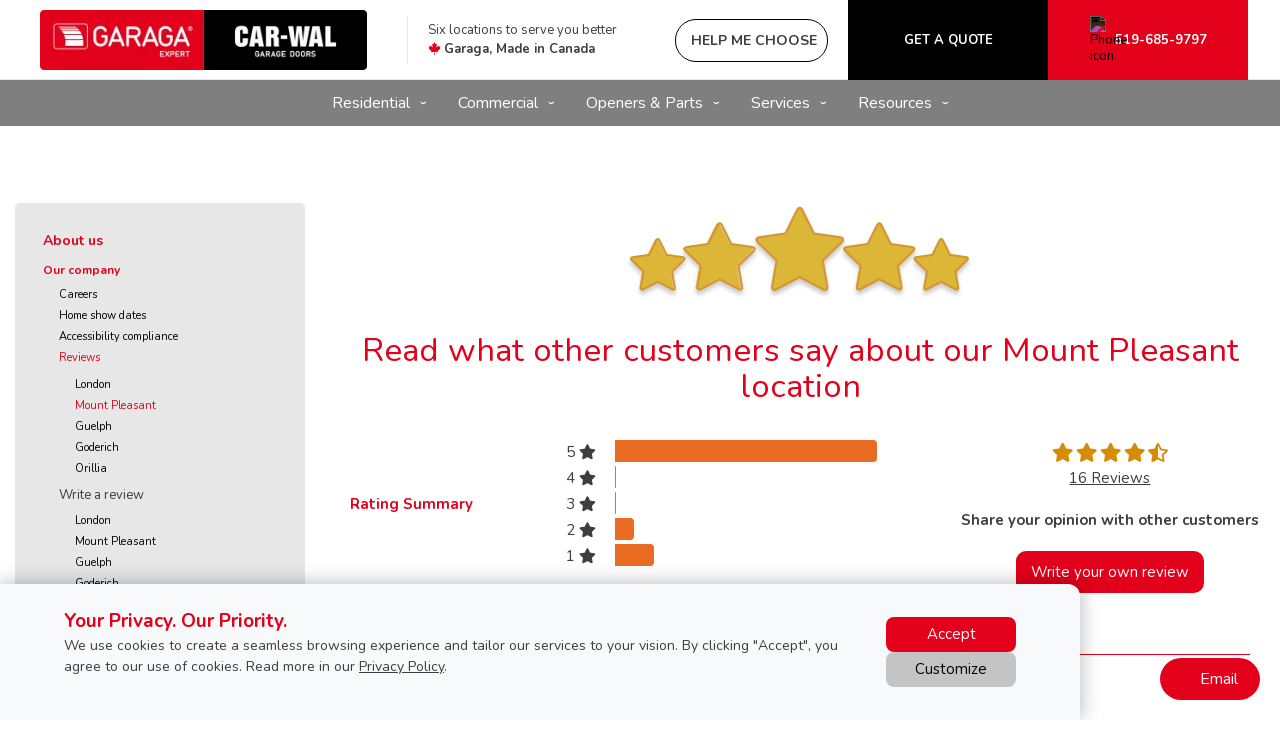

--- FILE ---
content_type: text/html; charset=UTF-8
request_url: https://www.carwal.ca/ca/reviews-mount-pleasant
body_size: 19507
content:
<!DOCTYPE html>
<html lang="en" dir="ltr">
<head>
  <meta charset="utf-8" />
<meta name="description" content="Car-Wal Doors, rated 5-stars in Mount Pleasant. We provide sales, installation and repair of garage doors and LiftMaster door openers." />
<link rel="canonical" href="https://www.carwal.ca/ca/reviews-mount-pleasant" />
<meta name="Generator" content="XXXXXXXXXXXXXXXXXXXXXXXXXXXXXXXXXX" X>
<meta name="MobileOptimized" content="width" />
<meta name="HandheldFriendly" content="true" />
<meta name="viewport" content="width=device-width, initial-scale=1, user-scalable=yes" />
<script src="/modules/contrib/gtm_consent/js/gtm_consent.init.js"></script>
<style id="garaga-css-settings">:root {--color-1: #e2001a;}</style>
<link rel="icon" href="/themes/custom/garaga/favicon.ico" type="image/vnd.microsoft.icon" />
<link rel="alternate" hreflang="en" href="https://www.carwal.ca/ca/reviews-mount-pleasant" />

  <title>Read Customer Reviews | Car-Wal Doors | Mount Pleasant</title>
  <link rel="preload" href="/themes/custom/garaga/fonts/Nunito/XRXV3I6Li01BKofINeaBTMnFcQ.woff2" as="font" type="font/woff2" crossorigin>
<link rel="preload" href="/themes/custom/garaga/fonts/Nunito/XRXX3I6Li01BKofIMNaDRs7nczIH.woff2" as="font" type="font/woff2" crossorigin>
  <link rel="preload" media="all" href="/sites/carwal.ca/files/css/css_f9Fy2XSvTOd49Wd46EF8heUjMiYQgDQxVXHZ8vEwh7I.css?delta=0&amp;language=en&amp;theme=garaga&amp;include=eJxVjVEOwyAMQy_EyJGqlKaUDQJKQtfdfqu0iu3Pz7bsUIVgkd4we7zj4SIKRoQmpGQ3_PK0VjbKucIlrkBoT_RU-EcXrUyhshIb_GjXzppg2_R6HY7v3Pqck260OH2pUYEZlVzPlgpxBzpMUAdvWOYukWRYdV0D8o7qNWCmxCPSR2L_GUzhDWK_YH8" as="style" />
<link rel="preload" media="all" href="/sites/carwal.ca/files/css/css_01542CsSH_gFZeaGAyhSNSo7mft6KXT9XYzZdeX_Eqk.css?delta=1&amp;language=en&amp;theme=garaga&amp;include=eJxVjVEOwyAMQy_EyJGqlKaUDQJKQtfdfqu0iu3Pz7bsUIVgkd4we7zj4SIKRoQmpGQ3_PK0VjbKucIlrkBoT_RU-EcXrUyhshIb_GjXzppg2_R6HY7v3Pqck260OH2pUYEZlVzPlgpxBzpMUAdvWOYukWRYdV0D8o7qNWCmxCPSR2L_GUzhDWK_YH8" as="style" />
<link rel="stylesheet" media="all" href="/sites/carwal.ca/files/css/css_f9Fy2XSvTOd49Wd46EF8heUjMiYQgDQxVXHZ8vEwh7I.css?delta=0&amp;language=en&amp;theme=garaga&amp;include=eJxVjVEOwyAMQy_EyJGqlKaUDQJKQtfdfqu0iu3Pz7bsUIVgkd4we7zj4SIKRoQmpGQ3_PK0VjbKucIlrkBoT_RU-EcXrUyhshIb_GjXzppg2_R6HY7v3Pqck260OH2pUYEZlVzPlgpxBzpMUAdvWOYukWRYdV0D8o7qNWCmxCPSR2L_GUzhDWK_YH8" />
<link rel="stylesheet" media="all" href="/sites/carwal.ca/files/css/css_01542CsSH_gFZeaGAyhSNSo7mft6KXT9XYzZdeX_Eqk.css?delta=1&amp;language=en&amp;theme=garaga&amp;include=eJxVjVEOwyAMQy_EyJGqlKaUDQJKQtfdfqu0iu3Pz7bsUIVgkd4we7zj4SIKRoQmpGQ3_PK0VjbKucIlrkBoT_RU-EcXrUyhshIb_GjXzppg2_R6HY7v3Pqck260OH2pUYEZlVzPlgpxBzpMUAdvWOYukWRYdV0D8o7qNWCmxCPSR2L_GUzhDWK_YH8" />

  <script type="application/json" data-drupal-selector="drupal-settings-json">{"path":{"baseUrl":"\/","pathPrefix":"ca\/","currentPath":"node\/12316","currentPathIsAdmin":false,"isFront":false,"currentLanguage":"en"},"pluralDelimiter":"\u0003","suppressDeprecationErrors":true,"gtag":{"tagId":"","consentMode":false,"otherIds":[],"events":[],"additionalConfigInfo":[]},"ajaxPageState":{"libraries":"[base64]","theme":"garaga","theme_token":null},"ajaxTrustedUrl":[],"gtm":{"tagId":null,"settings":{"data_layer":"dataLayer","include_classes":false,"allowlist_classes":"google\nnonGooglePixels\nnonGoogleScripts\nnonGoogleIframes","blocklist_classes":"customScripts\ncustomPixels","include_environment":false,"environment_id":"","environment_token":""},"tagIds":["GTM-57KTV6"]},"ultimenu":{"canvasOff":"#header","canvasOn":"#main-wrapper, .featured-top, .site-footer"},"garaga":{"site":{"isDefault":false}},"user":{"uid":0,"permissionsHash":"3ac2838460174486a941c1d14337b0916edc6eaeb975b15da958c1b41b981fcf"}}</script>
<script src="/sites/carwal.ca/files/js/js_5eyH-R5HqyvsrAdT1v3-FIauXPxQJqxIG8-vMSy4bNo.js?scope=header&amp;delta=0&amp;language=en&amp;theme=garaga&amp;include=eJxdiFEKgzAQRC8U3SOFsR22KzGBzWp7_IogqB8zvPcUDoV0Cw6DM2CFnvSoeUJ9y8QPNmvez-rcjN8ud03amhbmgIru9_QRM373uKR9-dVqZw25cFpL2MK6ygl_FvxA7w"></script>
<script src="/modules/contrib/google_tag/js/gtag.js?t9lbda"></script>
<script src="/modules/contrib/google_tag/js/gtm.js?t9lbda"></script>

</head>
<body class="carwalgaragedoors is-ultimenu-canvas is-ultimenu-canvas--hover lang-en section-node preset-a path-node node--type-page site-id--carwalca site-type--retailer">
<a href="#main-content" class="visually-hidden focusable skip-link">
  Skip to main content
</a>
<div class="page-top-region">
  <noscript>XXXXXXXXXXXXXXXXXXXXXXXXXXXXXXXXXXXXXXXXXXXXXXXXXXXXXXXXXXXXXXXXXXXXXXXXXXXXXXXXXXXXXXXXXXXXXXXXXXXXXXXXXXXXXXXXXXXXXXXXXXXXXXX;visibility:hidden"></iframe></noscript>

</div>
  <div class="dialog-off-canvas-main-canvas" data-off-canvas-main-canvas>
    <div class="off-canvas-wrapper page">
  <div class="inner-wrap off-canvas-wrapper-inner" id="inner-wrap" data-off-canvas-wrapper>
    <aside id="left-off-canvas-menu" class="off-canvas left-off-canvas-menu position-left" role="complementary" data-off-canvas>
      
    </aside>

    <aside id="right-off-canvas-menu" class="off-canvas right-off-canvas-menu position-right" role="complementary" data-off-canvas>
      
    </aside>

    <div class="off-canvas-content" data-off-canvas-content>
      <header class="row main-header" role="banner" aria-label="Site header">

        <div class="before-menu-subcontainer columns">
          <div class="row before-menu-container">
            <div class="small-12 medium-4 columns logo">
                                <div class="region region-header-logo">
    <div id="block-headerlogo" class="block block-headerlogo">
  
    
      <div class="body field field-block-content--body field-name-body field-type-text-with-summary field-label-hidden">
    <div class="field-items">
          <div class="field-item"><div class="mobile-header"><div class="mobile-header-logo medium-text-center"><a href="/ca" title="Go back to the homepage of Car-Wal Garage Doors"><img loading="lazy" class="big-logo" style="height:60px;" alt="Car-Wal Garage Doors logo" data-entity-type="file" data-entity-uuid="1502decf-e813-48c2-8073-b3daf0e68b85" src="/sites/carwal.ca/files/styles/rte_desktop/public/00-CarWal/carwal-garage-doors-logo.webp?itok=PDviArtp" width="auto" height="70"></a></div><div class="brand-name"><div class="logo-container show-for-small-only"><div class="left-logos"><div class="logo-brand" style="max-width:95%;"><a href="/ca" title="Go back to the homepage of Car-Wal Garage Doors"><img loading="lazy" alt="Car-Wal Garage Doors logo" data-entity-type="file" data-entity-uuid="1502decf-e813-48c2-8073-b3daf0e68b85" height="91" src="/sites/carwal.ca/files/styles/rte_desktop/public/00-CarWal/carwal-garage-doors-logo.webp?itok=PDviArtp" width="275"></a></div></div><div class="right-container"><div class="right-item"><a class="btn-BuildYourDoor hmc" href="#" target="_blank"><img loading="lazy" alt="Magic Sparkles icon" height="15" src="https://cmsgaraga.garaga.com/DrupalMicrosite/ImageShared/Icon/HMC-MagicSparkles-Icon.png" width="15"></a></div></div></div></div></div><div><input name="CodeClient" type="hidden" value="32CARWAL1"></div></div>
      </div>
</div>

  </div>

  </div>

                            <div class="mobile-menu-toggler columns small-2 medium-1 hide-for-large">
                <button class="c-hamburger c-hamburger--htx right" aria-label="Toggle main navigation">
                  <span>Toggle main navigation</span>
                </button>
              </div>
            </div>

                                          <div class="small-12 medium-8 columns contact">
                    <div class="region region-header-contact">
    <div id="block-headercontactmobile" class="show-for-small-only block block-headercontactmobile">
  
    
      <div class="mobile-cta-bar"><div class="cta-section"><a href="tel:519-685-9797"><i class="far fa-phone"></i> Call</a></div><div class="cta-section"><a href="/ca/contact-us?utm_source=ContactWidget&amp;utm_medium=Header-Contact"><i class="far fa-envelope"></i> Email</a></div><div class="cta-section"><a href="/ca/get-a-quotation"><i class="far fa-usd-square"></i> Quote</a></div></div>
  </div>
<div id="block-headercontact" class="block block-headercontact">
  
    
      <div class="body field field-block-content--body field-name-body field-type-text-with-summary field-label-hidden">
    <div class="field-items">
          <div class="field-item"><div class="row collapse Flex hide-for-small-only"><div class="columns large-4 LeftLine show-for-large"><p class="text-align-left Martop-5 Marbot-5 font-13 hide-for-small-only menu-tagline Marleft-20">Six locations to serve you better<br><i class="fab fa-canadian-maple-leaf fa-lg Rouge"></i> <strong>Garaga, Made in Canada</strong></p></div><div class="columns medium-12 large-9"><div class="button-container"><a class="build-your-door rond CAP iconMagicSparkles hmc" href="#" target="_blank" title="Help me choose a garage door" tabindex="-1"><strong>Help me choose</strong></a> <a class="custom-link get-a-quote CAP" href="/ca/get-a-quotation" title="Get a quote for a new garage door Garaga"><strong>Get a quote</strong></a> <a class="custom-link call-us" href="/ca/contact-us" title="Contact us"><img loading="lazy" class="Marright-10" style="filter:invert(1);" alt="Phone icon" height="15" src="https://cmsgaraga.garaga.com/DrupalMicrosite/ImageShared/Icon/Phone-icon.png" width="15"><strong>519-685-9797</strong></a></div></div></div></div>
      </div>
</div>

  </div>

  </div>

                </div>
                                    </div>
        </div>

        <div class="row main-menu-container columns">
                      <div class="large-12 columns main-menu">
                <div class="region region-main-menu">
    <div id="block-ultimenumainnavigation" class="block block-ultimenumainnavigation">
  
    
      <ul id="ultimenu-main" data-ultimenu="main" class="ultimenu ultimenu--hover ultimenu--main ultimenu--htb ultimenu--horizontal ultimenu--basic"><li class="ultimenu__item uitem uitem--residential uitem--1 has-ultimenu"><span data-drupal-link-system-path="" class="ultimenu__link">Residential<span class="caret" aria-hidden="true"></span></span><section class="ultimenu__flyout is-htb">
              <div class="ultimenu__region region region--count-6 region-ultimenu-main-ca6e84b0">
    <div id="block-ultimenuresidentialmenuresidentialgaragedoors" class="block block-ultimenuresidentialmenuresidentialgaragedoors">
  
    
      <div class="body field field-block-content--body field-name-body field-type-text-with-summary field-label-hidden">
    <div class="field-items">
          <div class="field-item"><p class="flyout-menu-item"><a href="/ca/garage-doors/residential/selection-guide" title="Garage Door Models">Garage Door Models</a></p></div>
      </div>
</div>

  </div>
<div id="block-garaga-ultimenuresidentialmenudesigncentre" class="block block-garaga-ultimenuresidentialmenudesigncentre">
  
    
      <div class="body field field-block-content--body field-name-body field-type-text-with-summary field-label-hidden">
    <div class="field-items">
          <div class="field-item"><p class="flyout-menu-item"><a href="/ca/designcentre/selection" title="Build Your Door">Build Your Door</a></p></div>
      </div>
</div>

  </div>
<div id="block-garaga-ultimenuresidentialmenuhelpmechoose" class="block block-garaga-ultimenuresidentialmenuhelpmechoose">
  
    
      <div class="body field field-block-content--body field-name-body field-type-text-with-summary field-label-hidden">
    <div class="field-items">
          <div class="field-item"><p class="flyout-menu-item"><a class="hmc" href="#" target="_blank" title="Help Me Choose">Help Me Choose</a></p></div>
      </div>
</div>

  </div>
<div id="block-garaga-ultimenuresidentialmenunewtrends" class="block block-garaga-ultimenuresidentialmenunewtrends">
  
    
      <div class="body field field-block-content--body field-name-body field-type-text-with-summary field-label-hidden">
    <div class="field-items">
          <div class="field-item"><p class="flyout-menu-item"><a href="/ca/new-garage-door-styles" title="New Trends">New Trends</a></p></div>
      </div>
</div>

  </div>
<div id="block-garaga-ultimenuresidentialmenuharmonizedentrydoor" class="block block-garaga-ultimenuresidentialmenuharmonizedentrydoor">
  
    
      <div class="body field field-block-content--body field-name-body field-type-text-with-summary field-label-hidden">
    <div class="field-items">
          <div class="field-item"><p class="flyout-menu-item"><a href="/ca/novatech-doors" title="Harmonized Entry Door">Harmonized Entry Door</a></p></div>
      </div>
</div>

  </div>
<div id="block-ultimenuproductsmenuresidentialgaragedooropeners" class="block block-ultimenuproductsmenuresidentialgaragedooropeners">
  
    
      <div class="body field field-block-content--body field-name-body field-type-text-with-summary field-label-hidden">
    <div class="field-items">
          <div class="field-item"><p class="flyout-menu-item"><a href="/ca/garage-door-openers/residential" title="Residential Openers">Residential Openers</a></p></div>
      </div>
</div>

  </div>

  </div>

          </section></li><li class="ultimenu__item uitem uitem--commercial uitem--2 has-ultimenu"><span data-drupal-link-system-path="" class="ultimenu__link">Commercial<span class="caret" aria-hidden="true"></span></span><section class="ultimenu__flyout is-htb">
              <div class="ultimenu__region region region--count-4 region-ultimenu-main-7d3ac283">
    <div id="block-garaga-ultimenucommercialmenuoverheaddoors" class="block block-garaga-ultimenucommercialmenuoverheaddoors">
  
    
      <div class="body field field-block-content--body field-name-body field-type-text-with-summary field-label-hidden">
    <div class="field-items">
          <div class="field-item"><p class="flyout-menu-item"><a href="/ca/garage-doors/commercial" title="Overhead Doors">Overhead Doors</a></p></div>
      </div>
</div>

  </div>
<div id="block-garaga-ultimenucommercialmenusunshinedoor" class="block block-garaga-ultimenucommercialmenusunshinedoor">
  
    
      <div class="body field field-block-content--body field-name-body field-type-text-with-summary field-label-hidden">
    <div class="field-items">
          <div class="field-item"><p class="flyout-menu-item"><a href="/ca/other-products/sunshine-door" title="View our Sunshine Door">Sunshine Door</a></p></div>
      </div>
</div>

  </div>
<div id="block-garaga-ultimenucommercialmenuoverheaddooropeners" class="block block-garaga-ultimenucommercialmenuoverheaddooropeners">
  
    
      <div class="body field field-block-content--body field-name-body field-type-text-with-summary field-label-hidden">
    <div class="field-items">
          <div class="field-item"><p class="flyout-menu-item"><a href="/ca/garage-door-openers/commercial" title="Commercial openers">Commercial Openers</a></p></div>
      </div>
</div>

  </div>
<div id="block-garaga-ultimenuservicesmenuemergencyrepair" class="block block-garaga-ultimenuservicesmenuemergencyrepair">
  
    
      <div class="body field field-block-content--body field-name-body field-type-text-with-summary field-label-hidden">
    <div class="field-items">
          <div class="field-item"><p class="flyout-menu-item"><a href="/ca/service-call?campaign=emergency" title="24hr Emergency repairs">24hr Emergency Repairs</a></p></div>
      </div>
</div>

  </div>

  </div>

          </section></li><li class="ultimenu__item uitem uitem--openers-amp-parts uitem--3 has-ultimenu"><span data-drupal-link-system-path="" class="ultimenu__link">Openers &amp; Parts<span class="caret" aria-hidden="true"></span></span><section class="ultimenu__flyout is-htb">
              <div class="ultimenu__region region region--count-3 region-ultimenu-main-6428bd1e">
    <div id="block-garaga-ultimenuresidentialmenuresidentialgaragedooropeners" class="block block-garaga-ultimenuresidentialmenuresidentialgaragedooropeners">
  
    
      <div class="body field field-block-content--body field-name-body field-type-text-with-summary field-label-hidden">
    <div class="field-items">
          <div class="field-item"><p class="flyout-menu-item"><a href="/ca/garage-door-openers/residential" title="Residential Openers">Residential Openers</a></p></div>
      </div>
</div>

  </div>
<div id="block-garaga-ultimenucommercialmenuoverheaddooropeners-2" class="block block-garaga-ultimenucommercialmenuoverheaddooropeners-2">
  
    
      <div class="body field field-block-content--body field-name-body field-type-text-with-summary field-label-hidden">
    <div class="field-items">
          <div class="field-item"><p class="flyout-menu-item"><a href="/ca/garage-door-openers/commercial" title="Commercial openers">Commercial Openers</a></p></div>
      </div>
</div>

  </div>
<div id="block-ultimenuservicesmenupartsaccessories" class="block block-ultimenuservicesmenupartsaccessories">
  
    
      <div class="body field field-block-content--body field-name-body field-type-text-with-summary field-label-hidden">
    <div class="field-items">
          <div class="field-item"><p class="flyout-menu-item"><a href="/ca/garage-door-parts-accessories" title="Parts and Accessories">Parts&nbsp;&amp; Accessories</a></p></div>
      </div>
</div>

  </div>

  </div>

          </section></li><li class="ultimenu__item uitem uitem--services uitem--4 has-ultimenu"><span data-drupal-link-system-path="" class="ultimenu__link">Services<span class="caret" aria-hidden="true"></span></span><section class="ultimenu__flyout is-htb">
              <div class="ultimenu__region region region--count-3 region-ultimenu-main-b32675b2">
    <div id="block-ultimenuservicesmenuservicecall" class="block block-ultimenuservicesmenuservicecall">
  
    
      <div class="body field field-block-content--body field-name-body field-type-text-with-summary field-label-hidden">
    <div class="field-items">
          <div class="field-item"><p class="flyout-menu-item"><a href="/ca/service-call" title="Book a service call">Book a Service Call</a></p></div>
      </div>
</div>

  </div>
<div id="block-ultimenuservicesmenurepairmaintenace" class="block block-ultimenuservicesmenurepairmaintenace">
  
    
      <div class="body field field-block-content--body field-name-body field-type-text-with-summary field-label-hidden">
    <div class="field-items">
          <div class="field-item"><p class="flyout-menu-item"><a href="/ca/services-and-repair" title="Repair &amp; Maintenance">Repair&nbsp;&amp; Maintenance</a></p></div>
      </div>
</div>

  </div>
<div id="block-ultimenuservicesmenuemergencyrepair" class="block block-ultimenuservicesmenuemergencyrepair">
  
    
      <div class="body field field-block-content--body field-name-body field-type-text-with-summary field-label-hidden">
    <div class="field-items">
          <div class="field-item"><p class="flyout-menu-item"><a href="/ca/service-call?campaign=emergency" title="24hr Emergency repairs">24hr Emergency Repairs</a></p></div>
      </div>
</div>

  </div>

  </div>

          </section></li><li class="ultimenu__item uitem uitem--resources uitem--5 has-ultimenu"><span data-drupal-link-system-path="" class="ultimenu__link">Resources<span class="caret" aria-hidden="true"></span></span><section class="ultimenu__flyout is-htb">
              <div class="ultimenu__region region region--count-3 region-ultimenu-main-37a875ba">
    <div id="block-garaga-ultimenuressourcesmenuinstallationguides" class="block block-garaga-ultimenuressourcesmenuinstallationguides">
  
    
      <div class="body field field-block-content--body field-name-body field-type-text-with-summary field-label-hidden">
    <div class="field-items">
          <div class="field-item"><p class="flyout-menu-item"><a href="https://cmsgaraga.garaga.com/Drupal/KnowledgeCentre/FAQ/InstallationGuide.pdf" target="_blank" title="Installation Guide">Installation Guide</a></p></div>
      </div>
</div>

  </div>
<div id="block-ultimenuservicesmenufaq" class="block block-ultimenuservicesmenufaq">
  
    
      <div class="body field field-block-content--body field-name-body field-type-text-with-summary field-label-hidden">
    <div class="field-items">
          <div class="field-item"><p class="flyout-menu-item"><a href="/ca/information/faq" title="FAQ &amp; Troubleshooting">FAQ &amp; Troubleshooting</a></p></div>
      </div>
</div>

  </div>
<div id="block-garaga-ultimenuressourcesmenuimagegallery" class="block block-garaga-ultimenuressourcesmenuimagegallery">
  
    
      <div class="body field field-block-content--body field-name-body field-type-text-with-summary field-label-hidden">
    <div class="field-items">
          <div class="field-item"><p class="flyout-menu-item"><a href="/ca/image-gallery" title="Image Gallery">Image Gallery</a></p></div>
      </div>
</div>

  </div>

  </div>

          </section></li></ul><button data-ultimenu-button="#ultimenu-main" class="button button--ultimenu"
        aria-label="Menu" value="Menu"><span class="bars">Menu</span></button>
  </div>

  </div>

            </div>
                                <div id="mobile-main-menu" class="columns mobile-main-menu hide-for-large">
              <div class="mobile-menu-content">
                  <div class="region region-mobile-main-menu">
    <nav role="navigation" aria-label="Main navigation Mobile" id="block-mainnavigationmobile" class="block block-mainnavigationmobile">
  
              <ul class="menu">
                    <li class="menu-item menu-item--expanded">
        <a href="/ca" data-drupal-link-system-path="&lt;front&gt;">Residential</a>
                                <ul class="menu">
                    <li class="menu-item">
        <a href="/ca/garage-doors/residential/selection-guide" data-drupal-link-system-path="node/9771">Residential garage doors</a>
                      </li>
                <li class="menu-item">
        <a href="/ca/designcentre/selection" data-drupal-link-system-path="node/9271">Build your door</a>
                      </li>
                <li class="menu-item">
        <a href="" class="hmc" target="_blank">Help Me Choose</a>
                      </li>
                <li class="menu-item">
        <a href="/ca/new-garage-door-styles" data-drupal-link-system-path="node/15086">New Trends</a>
                      </li>
                <li class="menu-item">
        <a href="/ca/novatech-doors" data-drupal-link-system-path="node/13946">Harmonized Entry Door</a>
                      </li>
                <li class="menu-item">
        <a href="/ca/garage-door-openers/residential" data-drupal-link-system-path="node/9396">Residential openers</a>
                      </li>
        </ul>
  
                          <span class="mobile-submenu-toggler"></span>
              </li>
                <li class="menu-item menu-item--expanded">
        <a href="/ca" data-drupal-link-system-path="&lt;front&gt;">Commercial</a>
                                <ul class="menu">
                    <li class="menu-item">
        <a href="/ca/garage-doors/commercial-selection" data-drupal-link-system-path="node/14006">Overhead doors</a>
                      </li>
                <li class="menu-item">
        <a href="/ca/other-products/sunshine-door" data-drupal-link-system-path="node/11596">Sunshine Door</a>
                      </li>
                <li class="menu-item">
        <a href="/ca/garage-door-openers/commercial" data-drupal-link-system-path="node/9766">Commercial openers</a>
                      </li>
                <li class="menu-item">
        <a href="/ca/service-call?campaign=emergency" data-drupal-link-query="{&quot;campaign&quot;:&quot;emergency&quot;}" data-drupal-link-system-path="node/8466">24hr Emergency repairs</a>
                      </li>
        </ul>
  
                          <span class="mobile-submenu-toggler"></span>
              </li>
                <li class="menu-item menu-item--expanded">
        <a href="/ca" data-drupal-link-system-path="&lt;front&gt;">Openers &amp; Parts</a>
                                <ul class="menu">
                    <li class="menu-item">
        <a href="/ca/garage-door-openers/residential" data-drupal-link-system-path="node/9396">Residential openers</a>
                      </li>
                <li class="menu-item">
        <a href="/ca/garage-door-openers/commercial" data-drupal-link-system-path="node/9766">Commercial openers</a>
                      </li>
                <li class="menu-item">
        <a href="/ca/garage-door-parts" data-drupal-link-system-path="node/9701">Parts &amp; accessories</a>
                      </li>
        </ul>
  
                          <span class="mobile-submenu-toggler"></span>
              </li>
                <li class="menu-item menu-item--expanded">
        <a href="/ca" data-drupal-link-system-path="&lt;front&gt;">Services</a>
                                <ul class="menu">
                    <li class="menu-item">
        <a href="/ca/service-call" data-drupal-link-system-path="node/8466">Book a service call</a>
                      </li>
                <li class="menu-item">
        <a href="/ca/services-and-repair" data-drupal-link-system-path="node/8446">Repair &amp; Maintenance</a>
                      </li>
                <li class="menu-item">
        <a href="/ca/service-call?campaign=emergency" data-drupal-link-query="{&quot;campaign&quot;:&quot;emergency&quot;}" data-drupal-link-system-path="node/8466">24hrs Emergency repairs</a>
                      </li>
                <li class="menu-item">
        <a href="/ca/service-call?campaign=emergency" data-drupal-link-query="{&quot;campaign&quot;:&quot;emergency&quot;}" data-drupal-link-system-path="node/8466">Commercial Emergency repair</a>
                      </li>
        </ul>
  
                          <span class="mobile-submenu-toggler"></span>
              </li>
                <li class="menu-item menu-item--expanded">
        <a href="/ca" data-drupal-link-system-path="&lt;front&gt;">Resources</a>
                                <ul class="menu">
                    <li class="menu-item">
        <a href="https://cmsgaraga.garaga.com/Drupal/KnowledgeCentre/FAQ/InstallationGuide.pdf" target="_blank">Installation Guide</a>
                      </li>
                <li class="menu-item">
        <a href="/ca/information/faq" data-drupal-link-system-path="information/faq">FAQ &amp; Troubleshooting</a>
                      </li>
                <li class="menu-item">
        <a href="/ca/image-gallery" data-drupal-link-system-path="node/13651">Image gallery</a>
                      </li>
        </ul>
  
                          <span class="mobile-submenu-toggler"></span>
              </li>
        </ul>
  

</nav>

  </div>

              </div>
            </div>
                  </div>
      </header>

      <div class="row main-content container">
                  <div id="sidebar-first" class="columns large-3 sidebar">
            <div class="sidebar-first">
                <div class="region region-sidebar-first">
    <nav role="navigation" aria-labelledby="block-left-sidebar-menu" id="block-left-sidebar" class="block block-left-sidebar">
            
  <h2 class="block-title visually-hidden" id="block-left-sidebar-menu">Left sidebar menu</h2>
  

        
              <ul class="menu">
                    <li class="menu-item menu-item--expanded menu-item--active-trail">
        <span>About us</span>
                                <ul class="menu">
                    <li class="menu-item menu-item--expanded menu-item--active-trail">
        <a href="/ca/about-us/our-company" data-drupal-link-system-path="node/8436">Our company</a>
                                <ul class="menu">
                    <li class="menu-item">
        <a href="/ca/about-us/careers" data-drupal-link-system-path="node/8476">Careers</a>
                      </li>
                <li class="menu-item">
        <a href="/ca/about-us/home-show" data-drupal-link-system-path="node/8481">Home show dates</a>
                      </li>
                <li class="menu-item">
        <a href="/ca/about-us/accessibility-compliance" data-drupal-link-system-path="node/8486">Accessibility compliance</a>
                      </li>
                <li class="menu-item menu-item--expanded menu-item--active-trail">
        <a href="/ca/reviews" data-drupal-link-system-path="node/11366">Reviews</a>
                                <ul class="menu">
                    <li class="menu-item">
        <a href="/ca/reviews-london" data-drupal-link-system-path="node/12311">London</a>
                      </li>
                <li class="menu-item menu-item--active-trail">
        <a href="/ca/reviews-mount-pleasant" data-drupal-link-system-path="node/12316" class="is-active" aria-current="page">Mount Pleasant</a>
                      </li>
                <li class="menu-item">
        <a href="/ca/reviews-guelph" data-drupal-link-system-path="node/12321">Guelph</a>
                      </li>
                <li class="menu-item">
        <a href="/ca/reviews-goderich" data-drupal-link-system-path="node/12326">Goderich</a>
                      </li>
                <li class="menu-item">
        <a href="/ca/reviews-orillia" data-drupal-link-system-path="node/15446">Orillia</a>
                      </li>
        </ul>
  
                          <span class="mobile-submenu-toggler"></span>
              </li>
                <li class="menu-item menu-item--expanded">
        <span>Write a review</span>
                                <ul class="menu">
                    <li class="menu-item">
        <a href="/ca/write-review-london" data-drupal-link-system-path="node/11611">London</a>
                      </li>
                <li class="menu-item">
        <a href="/ca/write-review-mount-pleasant" data-drupal-link-system-path="node/11626">Mount Pleasant</a>
                      </li>
                <li class="menu-item">
        <a href="/ca/write-review-guelph" data-drupal-link-system-path="node/11631">Guelph</a>
                      </li>
                <li class="menu-item">
        <a href="/ca/write-review-goderich" data-drupal-link-system-path="node/11636">Goderich</a>
                      </li>
                <li class="menu-item">
        <a href="/ca/write-review-orillia" data-drupal-link-system-path="node/15451">Orillia</a>
                      </li>
        </ul>
  
                          <span class="mobile-submenu-toggler"></span>
              </li>
        </ul>
  
                          <span class="mobile-submenu-toggler"></span>
              </li>
                <li class="menu-item">
        <a href="/ca/about-us/our-showroom" data-drupal-link-system-path="node/8441">Our showroom</a>
                      </li>
        </ul>
  
                          <span class="mobile-submenu-toggler"></span>
              </li>
                <li class="menu-item menu-item--expanded">
        <span class="LeftSidebar" target="">Knowledge Center</span>
                                <ul class="menu">
                    <li class="menu-item">
        <a href="/ca/information/faq" data-drupal-link-system-path="information/faq">FAQ</a>
                      </li>
                <li class="menu-item menu-item--collapsed">
        <a href="/ca/video" data-drupal-link-system-path="node/9281">Videos</a>
                      </li>
                <li class="menu-item menu-item--expanded">
        <a href="/ca/information/safety" data-drupal-link-system-path="node/11566">Safety</a>
                                <ul class="menu">
                    <li class="menu-item">
        <a href="/ca/information/safety-door" data-drupal-link-system-path="node/8521">Garage door safety</a>
                      </li>
                <li class="menu-item">
        <a href="/ca/information/safety-opener" data-drupal-link-system-path="node/8526">Garage door opener safety</a>
                      </li>
        </ul>
  
                          <span class="mobile-submenu-toggler"></span>
              </li>
        </ul>
  
                          <span class="mobile-submenu-toggler"></span>
              </li>
                <li class="menu-item menu-item--collapsed">
        <span>Services</span>
                      </li>
                <li class="menu-item menu-item--collapsed">
        <span>Garaga</span>
                      </li>
        </ul>
  


  </nav>

  </div>

            </div>
          </div>
        
        <main id="main" class="large-9 columns"  role="main">
          
          <a id="main-content"></a>
          <section>
              <div class="region region-content">
    <div data-drupal-messages-fallback class="hidden"></div><div id="block-mainpagecontent" class="block block-mainpagecontent">
  
    
      <article id="node-12316"  about="/ca/reviews-mount-pleasant" typeof="schema:WebPage">
    
          <span property="schema:name" content="About Us - Our Company - Reviews - Mount Pleasant" class="hidden"></span>


    
        <div>
        <div class="field-wrapper field field-node--field-section-paragraph field-name-field-section-paragraph field-type-entity-reference-revisions field-label-hidden">
    <div class="field-items">
          <div class="field-item"><div class="columns paragraph paragraph--type--review paragraph--view-mode--default">
  

            <div class="header-rating Marbot-34">
      <div class="text-align-center">
        <img src="/modules/custom/garaga_reviews/img/IMG_EtoilesReviews.png">
      </div>
    </div>
    <div class="Marbot-34">
      <div class="field-wrapper field field-paragraph--field-text field-name-field-text field-type-text-long field-label-hidden">
    <div class="field-items">
          <div class="field-item"><h2 class="font-33 text-align-center Marbot-30">Read what other customers say about our Mount Pleasant location</h2>
</div>
      </div>
</div>

    </div>

        <div class="graph-rating column medium-8 small-12 Flex Marbot-20">
      <div class="small-4">
        <h3 class="Rouge"><strong>Rating Summary</strong></h3>
      </div>
      <div class="small-8">
                  <table class="starSummary">
    <colgroup>
      <col width="17%">
      <col width="83%">
    </colgroup>
      <tbody>
      <tr>
        <td class="text-align-center"><span class="best">5 </span><span class="MedGris review-star fa fa-star"></span></td>
        <td><div class="barForeground" style="width:81%; margin-bottom: 2px;">&nbsp;</div></td>
      </tr>
      <tr>
        <td class="text-align-center">4 <span class="MedGris review-star fa fa-star"></span></td>
        <td><div class="barForeground" style="width:0%; margin-bottom: 2px;">&nbsp;</div></td>
      </tr>
      <tr>
        <td class="text-align-center">3 <span class="MedGris review-star fa fa-star"></span></td>
        <td><div class="barForeground" style="width:0%; margin-bottom: 2px;">&nbsp;</div></td>
      <tr>
        <td class="text-align-center">2 <span class="MedGris review-star fa fa-star"></span></td>
        <td><div class="barForeground" style="width:6%; margin-bottom: 2px;">&nbsp;</div></td>
      </tr>
      <tr>
        <td class="text-align-center"><span class="worst">1</span> <span class="MedGris review-star fa fa-star"></span></td>
        <td><div class="barForeground" style="width:12%; margin-bottom: 2px;">&nbsp;</div></td>
      </tr>
    </tbody>
  </table>

      </div>
    </div>
    <div class="average-rating column medium-4 small-12">
      <div class="text-align-center">
              <span class="font-19">
                                    <span class="star-rating">
                          <span class="Jaune review-star fa fa-star"></span>
                                <span class="Jaune review-star fa fa-star"></span>
                                <span class="Jaune review-star fa fa-star"></span>
                                <span class="Jaune review-star fa fa-star"></span>
                                <span class="Jaune review-star fa fa-star-half-alt"></span>
            </span>

              </span>
        <div class="font-15">
                      <a href="http://www.carwal.ca/ca/reviews">
              16 Reviews</a>
                  </div>
        <p></p>
      </div>
    </div>
          <div class="Marbot-20">
        <div align="center">
          <p><strong>Share your opinion with other customers</strong></p>
          <a href="/ca/write-review-mount-pleasant" class="button" title="Write your own review">Write your own review</a>
        </div>
      </div>
              <div class="review-content">
                <a name="garaga-reviews"></a>
  <div class="review-content">      
  <div class="column medium-6 small-12">
    <h3 class="font-19 Rouge text-align-left">Excellent quality and customer service</h3>
    <div>
      <div>
                <div class="font-15">
          <span>    <span class="star-rating">
                          <span class="Jaune review-star fa fa-star"></span>
                                <span class="Jaune review-star fa fa-star"></span>
                                <span class="Jaune review-star fa fa-star"></span>
                                <span class="Jaune review-star fa fa-star"></span>
                                <span class="Jaune review-star fa fa-star"></span>
            </span>
</span>
          <span class="Rouge"><strong>5</strong></span>
        </div>
        <div class="Gris Marbot-10">
          <em>
            <span>25</span>
            <span>April</span>
            <span>2025</span>
            <span>, </span>
            <span>Debbie</span>
            <span>, </span>
            <span> Ontario</span>
          </em>
        </div>
      </div>
    </div>
    <div>
      <p>
                            <span class="review-resume">
            We just had our new garage door installed today and couldn’t be happier with the end result! From start to finish the process was stress free. Our installers Shaun and Brandon were fantastic!…
            <a class="review-read-more" style="text-decoration: underline;">Read more</a>
          </span>
          <span class="review-full" >
            We just had our new garage door installed today and couldn’t be happier with the end result! From start to finish the process was stress free. Our installers Shaun and Brandon were fantastic! Excellent customer service from these 2 gentlemen. Thanks again to the entire Car-Wal Doors team ! Definitely recommend!!
          </span>
              </p>
    </div>
              </div>

      
  <div class="column medium-6 small-12">
    <h3 class="font-19 Rouge text-align-left">Exceptional Customer Service </h3>
    <div>
      <div>
                <div class="font-15">
          <span>    <span class="star-rating">
                          <span class="Jaune review-star fa fa-star"></span>
                                <span class="Jaune review-star fa fa-star"></span>
                                <span class="Jaune review-star fa fa-star"></span>
                                <span class="Jaune review-star fa fa-star"></span>
                                <span class="Jaune review-star fa fa-star"></span>
            </span>
</span>
          <span class="Rouge"><strong>5</strong></span>
        </div>
        <div class="Gris Marbot-10">
          <em>
            <span>11</span>
            <span>March</span>
            <span>2025</span>
            <span>, </span>
            <span>Debbie </span>
            <span>, </span>
            <span> Ontario</span>
          </em>
        </div>
      </div>
    </div>
    <div>
      <p>
                            <span class="review-resume">
            We had a mishap with our garage door and contacted the Car-Wall Mount Pleasant location who installed our garage doors 7 years ago. Every person we dealt with, from the sales rep, repair technician,…
            <a class="review-read-more" style="text-decoration: underline;">Read more</a>
          </span>
          <span class="review-full" >
            We had a mishap with our garage door and contacted the Car-Wall Mount Pleasant location who installed our garage doors 7 years ago. Every person we dealt with, from the sales rep, repair technician, office manager to the installer was professional and went above and beyond. They assisted us in finding an exactly match for our door in both colour and style which made us very happy, otherwise we would have had to replace two doors instead of just one,  Thank you Phil, Randy, Robin and Dillion! 
          </span>
              </p>
    </div>
              </div>

      
  <div class="column medium-6 small-12">
    <h3 class="font-19 Rouge text-align-left">Highly recommended</h3>
    <div>
      <div>
                <div class="font-15">
          <span>    <span class="star-rating">
                          <span class="Jaune review-star fa fa-star"></span>
                                <span class="Jaune review-star fa fa-star"></span>
                                <span class="Jaune review-star fa fa-star"></span>
                                <span class="Jaune review-star fa fa-star"></span>
                                <span class="Jaune review-star fa fa-star"></span>
            </span>
</span>
          <span class="Rouge"><strong>5</strong></span>
        </div>
        <div class="Gris Marbot-10">
          <em>
            <span>08</span>
            <span>October</span>
            <span>2024</span>
            <span>, </span>
            <span>Hugo</span>
            <span>, </span>
            <span> Ontario</span>
          </em>
        </div>
      </div>
    </div>
    <div>
      <p>
                            <span class="review-resume">
            The spring of our garage door broke in the morning. I called customer service, where I spoke with a pleasant lady who took my order and sent two workers, Randy and Dylan, for the repair. These workers…
            <a class="review-read-more" style="text-decoration: underline;">Read more</a>
          </span>
          <span class="review-full" >
            The spring of our garage door broke in the morning. I called customer service, where I spoke with a pleasant lady who took my order and sent two workers, Randy and Dylan, for the repair. These workers arrived promptly and carried out all necessary repairs, demonstrating a high level of courtesy and professionalism. Our garage door now works even better than before, especially the noise level has significantly decreased. The public needs more quality companies like Car Wal. Thank you.
          </span>
              </p>
    </div>
              </div>

      
  <div class="column medium-6 small-12">
    <h3 class="font-19 Rouge text-align-left">Top notch service and installation </h3>
    <div>
      <div>
                <div class="font-15">
          <span>    <span class="star-rating">
                          <span class="Jaune review-star fa fa-star"></span>
                                <span class="Jaune review-star fa fa-star"></span>
                                <span class="Jaune review-star fa fa-star"></span>
                                <span class="Jaune review-star fa fa-star"></span>
                                <span class="Jaune review-star fa fa-star"></span>
            </span>
</span>
          <span class="Rouge"><strong>5</strong></span>
        </div>
        <div class="Gris Marbot-10">
          <em>
            <span>27</span>
            <span>August</span>
            <span>2024</span>
            <span>, </span>
            <span>Ivo</span>
            <span>, </span>
            <span> Ontario</span>
          </em>
        </div>
      </div>
    </div>
    <div>
      <p>
                            <span class="review-resume">
            They had to fabricate two (two separate garage doors) front and back the top with windows since the one we had was solid.  They did an amazing job from quoting us and finally having it installed this…
            <a class="review-read-more" style="text-decoration: underline;">Read more</a>
          </span>
          <span class="review-full" >
            They had to fabricate two (two separate garage doors) front and back the top with windows since the one we had was solid.  They did an amazing job from quoting us and finally having it installed this morning the workmanship and installation was top  notch.  The color match was perfect. We would highly recommend them for any of your garage door needs.
          </span>
              </p>
    </div>
              </div>

      
  <div class="column medium-6 small-12">
    <h3 class="font-19 Rouge text-align-left">Randy rocks! NEW Garage door spring</h3>
    <div>
      <div>
                <div class="font-15">
          <span>    <span class="star-rating">
                          <span class="Jaune review-star fa fa-star"></span>
                                <span class="Jaune review-star fa fa-star"></span>
                                <span class="Jaune review-star fa fa-star"></span>
                                <span class="Jaune review-star fa fa-star"></span>
                                <span class="Jaune review-star fa fa-star"></span>
            </span>
</span>
          <span class="Rouge"><strong>5</strong></span>
        </div>
        <div class="Gris Marbot-10">
          <em>
            <span>19</span>
            <span>March</span>
            <span>2024</span>
            <span>, </span>
            <span>Chantelle </span>
            <span>, </span>
            <span> Ontario</span>
          </em>
        </div>
      </div>
    </div>
    <div>
      <p>
                            <span class="review-resume">
            I called Cal-Wal this morning to help fix a broken spring on my garage door. My call to the company went smoothly and met the tech Randy at my house. From the get go he was professional, courteous and…
            <a class="review-read-more" style="text-decoration: underline;">Read more</a>
          </span>
          <span class="review-full" >
            I called Cal-Wal this morning to help fix a broken spring on my garage door. My call to the company went smoothly and met the tech Randy at my house. From the get go he was professional, courteous and knowledgeable.  I felt I was in good hands ...and I was! While he was there, I asked if he could also install an emergency latch in case we had this issue again. Without hesitation he did it. We are beyond pleased with the work provided. Thank you Randy so much! You are a true professional!
          </span>
              </p>
    </div>
              </div>

      
  <div class="column medium-6 small-12">
    <h3 class="font-19 Rouge text-align-left">AMAZING SERVICE</h3>
    <div>
      <div>
                <div class="font-15">
          <span>    <span class="star-rating">
                          <span class="Jaune review-star fa fa-star"></span>
                                <span class="Jaune review-star fa fa-star"></span>
                                <span class="Jaune review-star fa fa-star"></span>
                                <span class="Jaune review-star fa fa-star"></span>
                                <span class="Jaune review-star fa fa-star"></span>
            </span>
</span>
          <span class="Rouge"><strong>5</strong></span>
        </div>
        <div class="Gris Marbot-10">
          <em>
            <span>21</span>
            <span>November</span>
            <span>2023</span>
            <span>, </span>
            <span>Jeff</span>
            <span>, </span>
            <span> Ontario</span>
          </em>
        </div>
      </div>
    </div>
    <div>
      <p>
                            <span class="review-resume">
            What a relief great customer service still exists.  Ryan and Dylan came to my home on 11/21/23 and repaired my damaged garage door.  They were very courteous, knowledgeable, professional, experienced,…
            <a class="review-read-more" style="text-decoration: underline;">Read more</a>
          </span>
          <span class="review-full" >
            What a relief great customer service still exists.  Ryan and Dylan came to my home on 11/21/23 and repaired my damaged garage door.  They were very courteous, knowledgeable, professional, experienced, fast and did a repair that exceeded my expectations.  They weren&#39;t pushy with unnecessary recommendations but agreed with my approach to replace all items.  I&#39;m very happy with the service that this company provided.  Also, office personnel Kyle and Robyn were very helpful thru the process.  
          </span>
              </p>
    </div>
              </div>

</div>
  <nav class="pager" role="navigation" aria-labelledby="pagination-heading">
    <h4 id="pagination-heading" class="visually-hidden">Pagination</h4>
    <ul class="pager__items js-pager__items">
                                                        <li class="pager__item is-active">
                                          <a href="?page=0" title="Current page" aria-current="page">
            <span class="visually-hidden">
              Page
            </span>1</a>
        </li>
              <li class="pager__item">
                                          <a href="?page=1" title="Go to page 2">
            <span class="visually-hidden">
              Page
            </span>2</a>
        </li>
              <li class="pager__item">
                                          <a href="?page=2" title="Go to page 3">
            <span class="visually-hidden">
              Page
            </span>3</a>
        </li>
                                      <li class="pager__item pager__item--next">
          <a href="?page=1" title="Go to next page" rel="next">
            <span class="visually-hidden">Next page</span>
            <span aria-hidden="true">Next ›</span>
          </a>
        </li>
                          <li class="pager__item pager__item--last">
          <a href="?page=2" title="Go to last page">
            <span class="visually-hidden">Last page</span>
            <span aria-hidden="true">Last »</span>
          </a>
        </li>
          </ul>
  </nav>

    </div>
              </div>
  </div>
      </div>
</div>

    </div>

    
    
    
</article>

  </div>
<div id="block-garaga-contactwidgetpopupbutton" class="block block-garaga-contactwidgetpopupbutton">
  
    
      <div class="body field field-block-content--body field-name-body field-type-text-with-summary field-label-hidden">
    <div class="field-items">
          <div class="field-item"><div class="hide-for-small-only"><a class="contact-us-popup-cta" href="/ca/contact-us?utm_source=ContactWidget&amp;utm_medium=Desktop-Slide-in" title="Contact us">Email</a></div></div>
      </div>
</div>

  </div>

  </div>

          </section>
        </main>

              </div>

      <footer>
                  <div id="top-footer" class="row">
            <div class="top-footer columns">
                <div class="region region-footer-top">
    <div id="block-locallplinks" class="hide-for-small-only block block-locallplinks">
  
    
      <div class="body field field-block-content--body field-name-body field-type-text-with-summary field-label-hidden">
    <div class="field-items">
          <div class="field-item"><div class="row area-served"><div class="medium-2 columns"><h2>Garage door services near you</h2></div><div class="medium-10 columns"><p class="font-13"><a href="/garage-doors-near-me" title="Garage doors near me">Near me</a><span class="Marright-10">:</span> <a href="/ca/garage-doors-brant" title="Your Garage Door Expert in Brant">Brant</a><span class="Marright-10">,</span> <a href="/ca/garage-doors-brantford" title="Your Garage Door Expert in Brantford">Brantford</a><span class="Marright-10">,</span> <a href="/ca/garage-doors-burlington" title="Your Garage Door Expert in Burlington">Burlington</a><span class="Marright-10">,</span> <a href="/ca/garage-doors-cambridge" title="Your Garage Door Expert in Cambridge">Cambridge</a><span class="Marright-10">,</span> <a href="/ca/garage-doors-chatham" title="Your Garage Door Expert in Chatham-Kent">Chatham-Kent</a><span class="Marright-10">,</span> <a href="/ca/garage-doors-guelph" title="Your Garage Door Expert in Guelph">Guelph</a><span class="Marright-10">,</span> <a href="/ca/garage-doors-halton-hills" title="Your Garage Door Expert in Halton Hills">Halton Hills</a><span class="Marright-10">,</span> <a href="/ca/garage-doors-hamilton" title="Your Garage Door Expert in Hamilton">Hamilton</a><span class="Marright-10">,</span> <a href="/ca/garage-doors-kitchener" title="Your Garage Door Expert in Kitchener">Kitchener</a><span class="Marright-10">,</span> <a href="/ca/garage-doors-komoka" title="Your Garage Door Expert in Komoka">Komoka</a><span class="Marright-10">,</span> <a href="/ca/milton-garage-doors" title="Your Garage Door Expert in Milton">Milton</a><span class="Marright-10">,</span> <a href="/ca/garage-doors-mississauga" title="Your Garage Door Expert in Mississauga">Mississauga</a><span class="Marright-10">,</span> <a href="/ca/garage-doors-mount-pleasant" title="Your Garage Door Expert in Mount Pleasant">Mount Pleasant</a><span class="Marright-10">,</span> <a href="/ca/garage-doors-oakville" title="Your Garage Door Expert in Oakville">Oakville</a><span class="Marright-10">,</span> <a href="/ca/garage-doors-sarnia" title="Your Garage Door Expert in Sarnia">Sarnia</a><span class="Marright-10">,</span> <a href="/ca/garage-doors-strathroy" title="Your Garage Door Expert in Strathroy-Caradoc">Strathroy-Caradoc</a><span class="Marright-10">,</span> <a href="/ca/stthomas-garage-doors" title="Your Garage Door Expert in St. Thomas">St. Thomas</a><span class="Marright-10">,</span> <a href="/ca/garage-doors-tillsonburg" title="Your Garage Door Expert in Tillsonburg">Tillsonburg</a><span class="Marright-10">,</span> <a href="/ca/garage-doors-waterloo" title="Your Garage Door Expert in Waterloo">Waterloo</a><span class="Marright-10">,</span> <a href="/ca/garage-doors-woodstock" title="Your Garage Door Expert in Woodstock">Woodstock</a><span class="Marright-10">,</span> <a href="/ca/contact-us/" title="Other Cities">Other Cities</a> in <a href="/ca/garage-doors-canada" title="Your Garage Door Expert in Canada">Canada</a></p></div></div></div>
      </div>
</div>

  </div>
<div id="block-garaga-footercarwallocations" class="Marbot-20 block block-garaga-footercarwallocations">
  
    
      <div class="body field field-block-content--body field-name-body field-type-text-with-summary field-label-hidden">
    <div class="field-items">
          <div class="field-item"><div class="wideScreen backGris Padding-30"><div class="in-grid"><h2 class="darkGrey Martop-10"><strong class="font-15">Car-Wal Garage Doors locations</strong></h2><hr class="Borbot Martop-10 Marbot-10" style="border-color:#cdcdcd;"><div class="row"><div class="columns medium-2"><p class="No-Marbot"><i class="fas fa-map-marker-alt color Marright-10"></i><a href="/ca/garage-doors-london/" title="London Showroom"><strong>London Showroom</strong></a></p></div><div class="columns medium-3"><p class="No-Marbot">801 Progress Drive, London, ON N6N&nbsp;1B7</p></div><div class="columns medium-5 hide-for-small-only"><p class="No-Marbot align-center"><strong>Open 24hrs</strong>&nbsp;&nbsp;&nbsp;|&nbsp;&nbsp;&nbsp;Showroom: <i class="fal fa-calendar-alt"></i> <strong>Monday to Friday 8 AM to 4:30&nbsp;PM</strong></p></div><div class="columns medium-2"><p class="No-Marbot medium-text-right"><a href="https://www.google.com/maps/dir//Car-Wal+Garage+Doors,+801+Progress+Dr,+London,+ON+N6N+1B7" target="_blank" title="Get directions on Google Maps">Get directions <i class="fas fa-chevron-circle-right color font-15"></i></a></p></div></div><hr class="Borbot Martop-10 Marbot-10" style="border-color:#cdcdcd;"><div class="row"><div class="columns medium-2"><p class="No-Marbot"><i class="fas fa-map-marker-alt color Marright-10"></i><strong>Mount Pleasant</strong></p></div><div class="columns medium-3"><p class="No-Marbot">58 Wetmores Rd, Mount Pleasant, ON N0E&nbsp;1K0</p></div><div class="columns medium-5 hide-for-small-only"><p class="No-Marbot align-center"><strong>Open 24hrs</strong>&nbsp;&nbsp;&nbsp;|&nbsp;&nbsp;&nbsp;Showroom: <i class="fal fa-calendar-alt"></i> <strong>Monday to Friday 8 AM to 4:30&nbsp;PM</strong></p></div><div class="columns medium-2"><p class="No-Marbot medium-text-right"><a href="https://www.google.com/maps/dir//Car-Wal+Garage+Doors,+58+Wetmores+Rd,+Mount+Pleasant,+ON+N0E+1K" target="_blank" title="Get directions on Google Maps">Get directions <i class="fas fa-chevron-circle-right color font-15"></i></a></p></div></div><hr class="Borbot Martop-10 Marbot-10" style="border-color:#cdcdcd;"><div class="row"><div class="columns medium-2"><p class="No-Marbot"><i class="fas fa-map-marker-alt color Marright-10"></i><a href="/ca/garage-doors-guelph/" title="Guelph Showroom"><strong>Guelph Showroom</strong></a></p></div><div class="columns medium-3"><p class="No-Marbot">76 Dawson Road, Guelph, ON N1H&nbsp;1A8</p></div><div class="columns medium-5 hide-for-small-only"><p class="No-Marbot align-center"><strong>Open 24hrs</strong>&nbsp;&nbsp;&nbsp;|&nbsp;&nbsp;&nbsp;Showroom: <i class="fal fa-calendar-alt"></i> <strong>Monday to Friday 8 AM to 4:30&nbsp;PM</strong></p></div><div class="columns medium-2"><p class="No-Marbot medium-text-right"><a href="https://www.google.com/maps/dir//Car-Wal+Garage+Doors,+76+Dawson+Rd,+Guelph,+ON+N1H+1A8" target="_blank" title="Get directions on Google Maps">Get directions <i class="fas fa-chevron-circle-right color font-15"></i></a></p></div></div><hr class="Borbot Martop-10 Marbot-10" style="border-color:#cdcdcd;"><div class="row"><div class="columns medium-2"><p class="No-Marbot"><i class="fas fa-map-marker-alt color Marright-10"></i><strong>Goderich Showroom</strong></p></div><div class="columns medium-3"><p class="No-Marbot">224 Suncoast Dr E, Fisher Glass &amp; Mirror, Goderich, ON N7A&nbsp;4K4</p></div><div class="columns medium-5 hide-for-small-only"><p class="No-Marbot align-center"><strong>Open 24hrs</strong>&nbsp;&nbsp;&nbsp;|&nbsp;&nbsp;&nbsp;Showroom: <i class="fal fa-calendar-alt"></i> <strong>Monday to Friday 8 AM to 4:30&nbsp;PM</strong></p></div><div class="columns medium-2"><p class="No-Marbot medium-text-right"><a href="https://www.google.com/maps/dir//Car-Wal+Garage+Doors,+Located+inside+Fisher+Glass+%26+Mirror,+224+Suncoast+Dr+E,+Goderich,+ON+N7A+4K4" target="_blank" title="Get directions on Google Maps">Get directions <i class="fas fa-chevron-circle-right color font-15"></i></a></p></div></div><hr class="Borbot Martop-10 Marbot-10" style="border-color:#cdcdcd;"><div class="row"><div class="columns medium-2"><p class="No-Marbot"><i class="fas fa-map-marker-alt color Marright-10"></i><a href="https://www.barmacdoors.com/ca" target="_blank" title="Barmac Garage Doors" rel="nofollow noopener noreferrer"><strong>Toronto (Concord)</strong></a></p></div><div class="columns medium-3"><p class="No-Marbot">270 Millway Ave, Unit 1, Concord, ON L4K&nbsp;3W4</p></div><div class="columns medium-5 hide-for-small-only"><p class="No-Marbot align-center"><strong>Open 24hrs</strong>&nbsp;&nbsp;&nbsp;|&nbsp;&nbsp;&nbsp;Showroom: <i class="fal fa-calendar-alt"></i> <strong>Monday to Friday 8 AM to 4:30&nbsp;PM</strong></p></div><div class="columns medium-2"><p class="No-Marbot medium-text-right"><a href="https://www.google.com/maps/dir//Car-Wal+Garage+Doors,+60+Talman+Ct+%232,+Concord,+ON+L4K+4L5/@43.8017039,-79.5261746,17z/data=!4m9!4m8!1m0!1m5!1m1!1s0x882b2fb2a000fac1:0xa11ef75d807d642e!2m2!1d-79.5239859!2d43.8017039!3e0?hl=en" target="_blank" title="Get directions on Google Maps">Get directions <i class="fas fa-chevron-circle-right color font-15"></i></a></p></div></div><hr class="Borbot Martop-10 Marbot-10" style="border-color:#cdcdcd;"><div class="row"><div class="columns medium-2"><p class="No-Marbot"><i class="fas fa-map-marker-alt color Marright-10"></i><a href="/ca/carwal-simcoe-county" title="Car‑Wal Doors (Simcoe County)" rel="nofollow noopener noreferrer"><strong>Simcoe County</strong></a></p></div><div class="columns medium-3"><p class="No-Marbot">655 Harvie Settlement Rd, Orillia, ON L3V&nbsp;0Y7</p></div><div class="columns medium-5 hide-for-small-only"><p class="No-Marbot align-center"><strong>Open 24hrs</strong>&nbsp;&nbsp;&nbsp;|&nbsp;&nbsp;&nbsp;Showroom: <i class="fal fa-calendar-alt"></i> <strong>Monday to Friday 8 AM to 4:30&nbsp;PM</strong></p></div><div class="columns medium-2"><p class="No-Marbot medium-text-right"><a href="https://www.google.com/maps/dir//The+Garage+Door+Store,+655+Harvie+Settlement+Rd,+Orillia,+ON+L3V+0Y7/@44.599448,-79.448464,15z/data=!4m9!4m8!1m0!1m5!1m1!1s0x4d2aaeb0800c8787:0x661082af99d97ff3!2m2!1d-79.448464!2d44.5994477!3e0?hl=en" target="_blank" title="Get directions on Google Maps">Get directions <i class="fas fa-chevron-circle-right color font-15"></i></a></p></div></div><hr class="Borbot Martop-10 Marbot-40" style="border-color:#cdcdcd;"><h2 class="darkGrey"><strong class="font-15">Also part of Car-Wal Garage Doors</strong></h2><p class="No-Marbot"><a href="/ca/ontrackdoorsystems" title="On Track Door Systems">On Track Door Systems</a><span class="Marright-10">,</span> <a href="/ca/westoverheaddoors" title="West Overhead Doors">West Overhead Doors</a><span class="Marright-10">,</span> <a href="/ca/garage-doors-harmony" title="Harmony Door Service">Harmony Door Service</a><span class="Marright-10">,</span> <a href="/ca/doordesign" title="Door Design">Door Design</a><span class="Marright-10">,</span> <a href="/ca/sunsetdoor" title="Sunset Door Inc.">Sunset Door Inc.</a><span class="Marright-10">,</span> <a href="/ca/sofalvidoorsystems" title="Sofalvi Door Systems">Sofalvi Door Systems</a><span class="Marright-10">,</span> <a href="/ca/xtremeoverheaddoors" title="Xtreme Overhead Doors">Xtreme Overhead Doors</a></p></div></div></div>
      </div>
</div>

  </div>

  </div>

            </div>
          </div>
        
        <div class="footer-columns row">
                      <div id="footer-first" class="large-4 columns ">
                <div class="region region-footer-col-1">
    <div id="block-footercontact" class="Martop-30 block block-footercontact">
  
    
      <div class="body field field-block-content--body field-name-body field-type-text-with-summary field-label-hidden">
    <div class="field-items">
          <div class="field-item"><div class="field-item"><h2 class="text-align-center Marbot-20 medium-text-left mobile-font-21 color">About Car-Wal Garage Doors</h2><p class="text-align-center No-Marbot medium-text-left">Who are we at Car-Wal Garage Doors?</p><p class="text-align-center medium-text-left">Your GARAGA <strong>garage door specialist</strong> in South Western Ontario.</p><p class="text-align-center Marbot-40 medium-text-left"><a class="button-outline-blanc" href="/ca/about-us/our-company" title="Learn more about Car‑Wal&nbsp;Doors" tabindex="-1"><strong>Read more about us</strong></a></p><hr class="BorbotGris Marbot-40"><p class="text-align-center medium-text-left"><img loading="lazy" class="medium-8 small-7" src="/sites/carwal.ca/files/styles/rte_desktop/public/00-CarWal/carwal-garage-doors-logo-red-white.webp?itok=FGkisYGh" width="330" height="63" data-entity-type="file" data-entity-uuid="0b7513cb-60da-4ca2-9d30-195edfcf6ffd" alt="Car-Wal Garage Doors logo"></p><div class="small-6 small-centered medium-12"><div class="row Flex Marbot-20"><div class="columns small-3 medium-2"><i class="fal fa-headset mobile-font-30 font-30 Blanc"></i>&nbsp;</div><div class="columns small-9 medium-10"><p class="No-Marbot"><a class="color phone-footer" href="tel:519-685-9797" tabindex="-1"><strong>519-685-9797</strong></a></p><p class="No-Marbot">1-866-694-7125</p></div></div></div><p class="text-align-center medium-text-left Marbot-40"><a class="button" href="tel:1-866-694-7125" title="Contact Car‑Wal&nbsp;Doors now" tabindex="-1"><strong>Contact us now</strong></a></p></div></div>
      </div>
</div>

  </div>
<div id="block-footerfollowuson" class="social block block-footerfollowuson">
  
    
      <div class="body field field-block-content--body field-name-body field-type-text-with-summary field-label-hidden">
    <div class="field-items">
          <div class="field-item"><ul class="garaga-social Marbot-10"><li><a href="https://www.facebook.com/carwal" target="_blank" title="Facebook" rel="nofollow noopener noreferrer"><i class="fa fa-facebook-square fa-garaga" aria-hidden="true"></i></a> &nbsp;</li><li><a href="https://twitter.com/carwal_" target="_blank" title="Twitter" rel="nofollow noopener noreferrer"><i class="fa fa-twitter fa-garaga" aria-hidden="true"></i></a> &nbsp;</li><li><a href="https://www.youtube.com/channel/UCJzocBTcBBx3dOoBzsVI9pQ" target="_blank" title="YouTube" rel="nofollow noopener noreferrer"><i class="fa fa-youtube fa-garaga" aria-hidden="true"></i></a> &nbsp;</li><li><a href="https://www.pinterest.ca/carwaldoors/_created/" target="_blank" title="Pinterest" rel="nofollow noopener noreferrer"><i class="fa fa-pinterest-square fa-garaga" aria-hidden="true"></i></a> &nbsp;</li><li><a href="https://www.houzz.com/pro/gp-carwal/car-wal-london" target="_blank" title="Houzz" rel="nofollow noopener noreferrer"><i class="fa fa-houzz fa-garaga" aria-hidden="true"></i></a> &nbsp;</li><li><a href="https://www.instagram.com/carwalgaragedoors/" target="_blank" title="Instagram" rel="nofollow noopener noreferrer"><i class="fa fa-instagram fa-garaga" aria-hidden="true"></i></a> &nbsp;</li><li><a href="https://foursquare.com/v/carwal-garage-doors/55671920498e553d34032a2e" target="_blank" title="Foursquare" rel="nofollow noopener noreferrer"><i class="fa fa-foursquare fa-garaga" aria-hidden="true"></i></a> &nbsp;</li><li><a href="https://www.yelp.com/biz/car-wal-garage-doors-london-2" target="_blank" title="Yelp" rel="nofollow noopener noreferrer"><i class="fa fa-yelp fa-garaga" aria-hidden="true"></i></a> &nbsp;</li></ul></div>
      </div>
</div>

  </div>

  </div>

            </div>
                                <div id="footer-second" class="large-3 columns">
                <div class="region region-footer-col-2">
    <nav role="navigation" aria-labelledby="block-footersecondcolumn-menu" id="block-footersecondcolumn" class="block block-footersecondcolumn">
      
  <h2 class="block-title" id="block-footersecondcolumn-menu">Connect with us</h2>
  

        
              <ul class="menu">
                    <li class="menu-item">
        <a href="/ca/get-a-quotation" data-drupal-link-system-path="node/8561">FREE quote</a>
                      </li>
                <li class="menu-item">
        <a href="/ca/service-call" data-drupal-link-system-path="node/8466">Schedule a service call</a>
                      </li>
                <li class="menu-item">
        <a href="/ca/contact-us" data-drupal-link-system-path="node/8456">Contact us</a>
                      </li>
                <li class="menu-item">
        <a href="/ca/blog" data-drupal-link-system-path="blog">Our blog</a>
                      </li>
                <li class="menu-item">
        <a href="/ca/about-us/our-showroom" data-drupal-link-system-path="node/8441">Our showroom</a>
                      </li>
                <li class="menu-item">
        <a href="/ca/about-us/our-company" data-drupal-link-system-path="node/8436">About our company</a>
                      </li>
                <li class="menu-item">
        <a href="/ca/about-us/careers" data-drupal-link-system-path="node/8476">Careers</a>
                      </li>
                <li class="menu-item">
        <a href="/ca/about-us/home-show" data-drupal-link-system-path="node/8481">Home show dates</a>
                      </li>
                <li class="menu-item">
        <a href="/ca/about-us/accessibility-compliance" data-drupal-link-system-path="node/8486">Accessibility compliance</a>
                      </li>
        </ul>
  


  </nav>

  </div>

            </div>
                                <div id="footer-third" class="large-3 columns">
                <div class="region region-footer-col-3">
    <nav role="navigation" aria-labelledby="block-footerthirdcolumn-menu" id="block-footerthirdcolumn" class="block block-footerthirdcolumn">
      
  <h2 class="block-title" id="block-footerthirdcolumn-menu">Products</h2>
  

        
              <ul class="menu">
                    <li class="menu-item">
        <a href="/ca/garage-doors/residential/styles" data-drupal-link-system-path="node/13526">Residential garage doors</a>
                      </li>
                <li class="menu-item">
        <a href="/ca/garage-doors/contemporary" data-drupal-link-system-path="node/13556">Contemporary garage doors</a>
                      </li>
                <li class="menu-item">
        <a href="/ca/garage-doors/carriage" data-drupal-link-system-path="node/13616">Carriage house garage doors</a>
                      </li>
                <li class="menu-item">
        <a href="/ca/garage-doors/traditional" data-drupal-link-system-path="node/13631">Traditional garage doors</a>
                      </li>
                <li class="menu-item">
        <a href="/ca/garage-doors/townships-collection" data-drupal-link-system-path="node/13951">Townships Collection garage doors</a>
                      </li>
                <li class="menu-item">
        <a href="/ca/garage-doors/village-collection" data-drupal-link-system-path="node/13531">Village Collection garage doors</a>
                      </li>
                <li class="menu-item">
        <a href="/ca/garage-doors/commercial" data-drupal-link-system-path="node/9536">Commercial Garage Doors</a>
                      </li>
                <li class="menu-item">
        <a href="/ca/garage-door-openers/residential" data-drupal-link-system-path="node/9396">Residential Garage Door Openers</a>
                      </li>
                <li class="menu-item">
        <a href="/ca/garage-door-openers/commercial" data-drupal-link-system-path="node/9766">Commercial Garage Door Openers</a>
                      </li>
                <li class="menu-item">
        <a href="/ca/garage-door-parts" data-drupal-link-system-path="node/9701">Garage door parts</a>
                      </li>
                <li class="menu-item">
        <a href="/ca/image-gallery" data-drupal-link-system-path="node/9391">Residential image gallery</a>
                      </li>
                <li class="menu-item">
        <a href="/ca/image-gallery/commercial" data-drupal-link-system-path="node/9551">Commercial image gallery</a>
                      </li>
                <li class="menu-item">
        <a href="/ca/why-recommend-garaga" data-drupal-link-system-path="node/8451">Why we recommend Garaga</a>
                      </li>
                <li class="menu-item">
        <a href="/ca/choose-garaga" data-drupal-link-system-path="node/9756">Why choose Garaga</a>
                      </li>
                <li class="menu-item">
        <a href="/ca/new-garage-door-styles" data-drupal-link-system-path="node/15086">New Products</a>
                      </li>
        </ul>
  


  </nav>

  </div>

            </div>
                                <div id="footer-fourth" class="large-2 columns">
                <div class="region region-footer-col-4">
    <nav role="navigation" aria-labelledby="block-footerfourthcolumn-menu" id="block-footerfourthcolumn" class="block block-footerfourthcolumn">
      
  <h2 class="block-title" id="block-footerfourthcolumn-menu">Service &amp; support</h2>
  

        
              <ul class="menu">
                    <li class="menu-item">
        <a href="/ca/service-call" data-drupal-link-system-path="node/8466">Schedule a service call</a>
                      </li>
                <li class="menu-item">
        <a href="https://cmsgaraga.garaga.com/Drupal/KnowledgeCentre/FAQ/InstallationGuide.pdf" target="_blank">Installation guide</a>
                      </li>
                <li class="menu-item">
        <a href="/ca/information/faq" data-drupal-link-system-path="information/faq">FAQ</a>
                      </li>
                <li class="menu-item">
        <a href="/ca/video" data-drupal-link-system-path="node/9281">Videos</a>
                      </li>
                <li class="menu-item">
        <a href="/ca/services-and-repair/residential" data-drupal-link-system-path="node/8491">Residential service</a>
                      </li>
                <li class="menu-item">
        <a href="/ca/services-and-repair/commercial" data-drupal-link-system-path="node/8496">Commercial service</a>
                      </li>
                <li class="menu-item">
        <a href="/ca/information/safety-door" data-drupal-link-system-path="node/8521">Garage door safety</a>
                      </li>
                <li class="menu-item">
        <a href="/ca/information/safety-opener" data-drupal-link-system-path="node/8526">Garage door opener safety</a>
                      </li>
                <li class="menu-item">
        <a href="" class="hmc" target="_blank">Help me choose</a>
                      </li>
        </ul>
  


  </nav>

  </div>

            </div>
                  </div>

        <div class="footer-bottom row">
                            </div>
      </footer>

              <div class="credits">
          <div class="row">
            <div class="columns">
                <div class="region region-footer-credits">
    <div id="block-footercopyrights" class="block block-footercopyrights">
  
    
      <div class="body field field-block-content--body field-name-body field-type-text-with-summary field-label-hidden">
    <div class="field-items">
          <div class="field-item"><p class="text-align-center font-13 Martop-10"><em><i class="fa fa-copyright darkGrey" aria-hidden="true">&nbsp;</i></em>Copyright Garaga Inc. | <a href="/ca/legal-notice/" title="Privacy Policy and Conditions of Use">Privacy Policy and Conditions of Use</a></p></div>
      </div>
</div>

  </div>

  </div>

            </div>
          </div>
        </div>
      
    </div>
  </div>
</div>

<div class="reveal tiny" id="popup-modal" data-reveal>
  <div id="popup-modal-content"></div>
  <button class="close-button" data-close aria-label="Close reveal" type="button">
    <span aria-hidden="true">&times;</span>
  </button>
</div>

  </div>

<div class="page-bottom-section">
  <div id="gtm-consent-banner" class="gtm-consent-banner" hidden="hidden">
  <div class="gtm-consent-banner__content">
    <div class="gtm-consent__text">
              <div class="gtm-consent__title">Your Privacy. Our Priority.</div>
            <p>We use cookies to create a seamless browsing experience and tailor our services to your vision. By clicking "Accept", you agree to our use of cookies. Read more in our <a href="/ca/legal-notice" target="_blank">Privacy Policy</a>.</p>
    </div>
    <div class="gtm-consent-banner__buttons">
      <button class="button button--primary gtm-consent__btn js-gtm-consent-accept-all">Accept</button>
      <button class="button button--secondary gtm-consent__btn js-gtm-consent-dialog-open">Customize</button>
          </div>
  </div>
</div>
<div id="gtm-consent-dialog-overlay" class="gtm-consent-dialog-overlay" hidden="hidden">
  <div class="gtm-consent-dialog">
    <div class="gtm-consent-dialog__content">
      <div class="gtm-consent-dialog__header">
        <div class="gtm-consent__title">Cookie preferences</div>
        <button class="gtm-consent-dialog__close js-gtm-consent-dialog-close">×</button>
      </div>

      <div class="gtm-consent__text">
        <p>We use different types of cookies to optimize your experience on our website. You can choose the types of cookies you allow. Disabling cookies may affect your browsing on the website. To learn more about our use of cookies, read our <a href="/ca/legal-notice" target="_blank">privacy policy and conditions of use</a>.</p>
      </div>

      <div class="gtm-consent-categories"><div class="gtm-consent-category gtm-consent-category--necessary">
  <div class="gtm-consent-category__content">
    <div class="gtm-consent-category__title">Necessary</div>
    <p class="gtm-consent-category__description"><p>These cookies ensure basic functionalities and security features of the website. They are essential for the website to function properly, and cannot be disabled. Including CallRail tracking and analytics software to ensure calls and forms routing and traceability.</p></p>
  </div>
  <div class="gtm-consent-category__actions">
    <label class="gtm-consent-category__switch">
            <input id="consent-necessary" type="checkbox" checked disabled>
      <span class="slider round"></span>
    </label>
  </div>
</div>
<div class="gtm-consent-category gtm-consent-category--preferences">
  <div class="gtm-consent-category__content">
    <div class="gtm-consent-category__title">Preferences</div>
    <p class="gtm-consent-category__description"><p>These cookies are used to store user preferences, such as language and display options, to provide a personalized browsing experience.</p></p>
  </div>
  <div class="gtm-consent-category__actions">
    <label class="gtm-consent-category__switch">
            <input id="consent-preferences" type="checkbox">
      <span class="slider round"></span>
    </label>
  </div>
</div>
<div class="gtm-consent-category gtm-consent-category--analytics">
  <div class="gtm-consent-category__content">
    <div class="gtm-consent-category__title">Analytics</div>
    <p class="gtm-consent-category__description"><p>These cookies help us gather data on how visitors interact with the site, allowing us to optimize performance and improve user experience.</p></p>
  </div>
  <div class="gtm-consent-category__actions">
    <label class="gtm-consent-category__switch">
            <input id="consent-analytics" type="checkbox">
      <span class="slider round"></span>
    </label>
  </div>
</div>
<div class="gtm-consent-category gtm-consent-category--marketing">
  <div class="gtm-consent-category__content">
    <div class="gtm-consent-category__title">Marketing</div>
    <p class="gtm-consent-category__description"><p>These cookies are used to display personalized advertisements based on your browsing behavior and track the effectiveness of our marketing campaigns.</p></p>
  </div>
  <div class="gtm-consent-category__actions">
    <label class="gtm-consent-category__switch">
            <input id="consent-marketing" type="checkbox">
      <span class="slider round"></span>
    </label>
  </div>
</div>
</div>

      <div class="gtm-consent-dialog__footer">
        <div class="gtm-consent-dialog__buttons">
          <button class="button button--primary gtm-consent__btn js-gtm-consent-save">Save</button>
          <button class="button button--secondary gtm-consent__btn js-gtm-consent-accept-all">Accept</button>
                    <button class="button button--danger gtm-consent__btn js-gtm-consent-reject-all">Reject</button>
                  </div>
      </div>
    </div>
  </div>
</div>
<a id="gtm-consent-sticker" class="gtm-consent-sticker js-gtm-consent-dialog-open" hidden="hidden">
  <span class="gtm-consent-sticker__icon fa-cookie-bite-solid"></span>
  <span class="gtm-consent-sticker__text">Cookie consent settings</span>
</a>

</div>
<script src="/sites/carwal.ca/files/js/js_wuecDwq3PXSXUFbt8ZZTN6CavMXvla5WVmAXFJ7EPA4.js?scope=footer&amp;delta=0&amp;language=en&amp;theme=garaga&amp;include=eJxdiFEKgzAQRC8U3SOFsR22KzGBzWp7_IogqB8zvPcUDoV0Cw6DM2CFnvSoeUJ9y8QPNmvez-rcjN8ud03amhbmgIru9_QRM373uKR9-dVqZw25cFpL2MK6ygl_FvxA7w"></script>

</body>
</html>


--- FILE ---
content_type: text/css
request_url: https://www.carwal.ca/sites/carwal.ca/files/css/css_f9Fy2XSvTOd49Wd46EF8heUjMiYQgDQxVXHZ8vEwh7I.css?delta=0&language=en&theme=garaga&include=eJxVjVEOwyAMQy_EyJGqlKaUDQJKQtfdfqu0iu3Pz7bsUIVgkd4we7zj4SIKRoQmpGQ3_PK0VjbKucIlrkBoT_RU-EcXrUyhshIb_GjXzppg2_R6HY7v3Pqck260OH2pUYEZlVzPlgpxBzpMUAdvWOYukWRYdV0D8o7qNWCmxCPSR2L_GUzhDWK_YH8
body_size: 8380
content:
/* @license GPL-2.0-or-later https://www.drupal.org/licensing/faq */
.progress{position:relative;}.progress__track{min-width:100px;max-width:100%;height:16px;margin-top:5px;border:1px solid;background-color:#fff;}.progress__bar{width:3%;min-width:3%;max-width:100%;height:16px;background-color:#000;}.progress__description,.progress__percentage{overflow:hidden;margin-top:0.2em;color:#555;font-size:0.875em;}.progress__description{float:left;}[dir="rtl"] .progress__description{float:right;}.progress__percentage{float:right;}[dir="rtl"] .progress__percentage{float:left;}.progress--small .progress__track{height:7px;}.progress--small .progress__bar{height:7px;background-size:20px 20px;}
.ajax-progress{display:inline-block;padding:1px 5px 2px 5px;}[dir="rtl"] .ajax-progress{float:right;}.ajax-progress-throbber .throbber{display:inline;padding:1px 6px 2px;background:transparent url(/core/misc/throbber-active.gif) no-repeat 0 center;}.ajax-progress-throbber .message{display:inline;padding:1px 5px 2px;}tr .ajax-progress-throbber .throbber{margin:0 2px;}.ajax-progress-bar{width:16em;}.ajax-progress-fullscreen{position:fixed;z-index:1261;top:48.5%;left:49%;width:24px;height:24px;padding:4px;opacity:0.9;border-radius:7px;background-color:#232323;background-image:url(/core/misc/loading-small.gif);background-repeat:no-repeat;background-position:center center;}[dir="rtl"] .ajax-progress-fullscreen{right:49%;left:auto;}
.text-align-left{text-align:left;}.text-align-right{text-align:right;}.text-align-center{text-align:center;}.text-align-justify{text-align:justify;}.align-left{float:left;}.align-right{float:right;}.align-center{display:block;margin-right:auto;margin-left:auto;}
.fieldgroup{padding:0;border-width:0;}
.container-inline div,.container-inline label{display:inline-block;}.container-inline .details-wrapper{display:block;}.container-inline .hidden{display:none;}
.clearfix::after{display:table;clear:both;content:"";}
.js details:not([open]) .details-wrapper{display:none;}
.hidden{display:none;}.visually-hidden{position:absolute !important;overflow:hidden;clip:rect(1px,1px,1px,1px);width:1px;height:1px;word-wrap:normal;}.visually-hidden.focusable:active,.visually-hidden.focusable:focus-within{position:static !important;overflow:visible;clip:auto;width:auto;height:auto;}.invisible{visibility:hidden;}
.item-list__comma-list,.item-list__comma-list li{display:inline;}.item-list__comma-list{margin:0;padding:0;}.item-list__comma-list li::after{content:", ";}.item-list__comma-list li:last-child::after{content:"";}
.js .js-hide{display:none;}.js-show{display:none;}.js .js-show{display:block;}@media (scripting:enabled){.js-hide.js-hide{display:none;}.js-show{display:block;}}
.nowrap{white-space:nowrap;}
.position-container{position:relative;}
.reset-appearance{margin:0;padding:0;border:0 none;background:transparent;line-height:inherit;-webkit-appearance:none;appearance:none;}
.resize-none{resize:none;}.resize-vertical{min-height:2em;resize:vertical;}.resize-horizontal{max-width:100%;resize:horizontal;}.resize-both{max-width:100%;min-height:2em;resize:both;}
.system-status-counter__status-icon{display:inline-block;width:25px;height:25px;vertical-align:middle;}.system-status-counter__status-icon::before{display:block;width:100%;height:100%;content:"";background-repeat:no-repeat;background-position:center 2px;background-size:16px;}.system-status-counter__status-icon--error::before{background-image:url(/core/misc/icons/e32700/error.svg);}.system-status-counter__status-icon--warning::before{background-image:url(/core/misc/icons/e29700/warning.svg);}.system-status-counter__status-icon--checked::before{background-image:url(/core/misc/icons/73b355/check.svg);}
.system-status-report-counters__item{width:100%;margin-bottom:0.5em;padding:0.5em 0;text-align:center;white-space:nowrap;background-color:rgba(0,0,0,0.063);}@media screen and (min-width:60em){.system-status-report-counters{display:flex;flex-wrap:wrap;justify-content:space-between;}.system-status-report-counters__item--half-width{width:49%;}.system-status-report-counters__item--third-width{width:33%;}}
.system-status-general-info__item{margin-top:1em;padding:0 1em 1em;border:1px solid #ccc;}.system-status-general-info__item-title{border-bottom:1px solid #ccc;}
.tablesort{display:inline-block;width:16px;height:16px;background-size:100%;}.tablesort--asc{background-image:url(/core/misc/icons/787878/twistie-down.svg);}.tablesort--desc{background-image:url(/core/misc/icons/787878/twistie-up.svg);}
@font-face{font-family:'fontello';src:url(/modules/custom/garaga_fontello/vendor/fontello/font/fontello.eot?15322019=);src:url(/modules/custom/garaga_fontello/vendor/fontello/font/fontello.eot?15322019=#iefix) format('embedded-opentype'),url(/modules/custom/garaga_fontello/vendor/fontello/font/fontello.woff2?15322019=) format('woff2'),url(/modules/custom/garaga_fontello/vendor/fontello/font/fontello.woff?15322019=) format('woff'),url(/modules/custom/garaga_fontello/vendor/fontello/font/fontello.ttf?15322019=) format('truetype'),url(/modules/custom/garaga_fontello/vendor/fontello/font/fontello.svg?15322019=#fontello) format('svg');font-weight:normal;font-style:normal;}[class^="fa-"]:before,[class*=" fa-"]:before{font-family:"fontello";font-style:normal;font-weight:normal;speak:never;display:inline-block;text-decoration:inherit;width:1em;margin-right:.2em;text-align:center;font-variant:normal;text-transform:none;line-height:1em;margin-left:.2em;-webkit-font-smoothing:antialiased;-moz-osx-font-smoothing:grayscale;}.fa-canadian-maple-leaf:before{content:'\e800';}.fa-facebook-official:before{content:'\e801';}.fa-facebook-square:before{content:'\e802';}.fa-copyright:before{content:'\e803';}.fa-cookie-bite:before{content:'\e804';}.fa-cookie:before{content:'\e805';}.fa-check:before{content:'\e806';}.fa-headset:before{content:'\e807';}.fa-houzz:before{content:'\e808';}.fa-linkedin-in:before{content:'\e809';}.fa-linkedin-square:before{content:'\e80a';}.fa-graduation-cap:before{content:'\e80b';}.fa-location-arrow:before{content:'\e80c';}.fa-map-marked-alt:before{content:'\e80d';}.fa-map-marked:before{content:'\e80e';}.fa-map-marker-alt:before{content:'\e80f';}.fa-map-marker:before{content:'\e810';}.fa-map-marked-alt-1:before{content:'\e811';}.fa-phone:before{content:'\e812';}.fa-phone-square:before{content:'\e813';}.fa-pinterest-square:before{content:'\e814';}.fa-star:before{content:'\e815';}.fa-star-half-alt:before{content:'\e816';}.fa-star-o:before{content:'\e817';}.fa-thumbs-o-up:before{content:'\e818';}.fa-wand-magic-sparkles-solid:before{content:'\e819';}.fa-truck:before{content:'\e81a';}.fa-times:before{content:'\e81b';}.fa-users-solid:before{content:'\e81d';}.fa-yelp:before{content:'\e81f';}.fa-youtube:before{content:'\e820';}.fa-youtube-square:before{content:'\e821';}.fa-tiktok:before{content:'\e822';}.fa-calendar-alt-solid:before{content:'\e823';}.fa-money-check-alt:before{content:'\e824';}.fa-chevron-circle-down:before{content:'\e825';}.fa-chevron-circle-left:before{content:'\e826';}.fa-chevron-circle-right:before{content:'\e827';}.fa-chevron-circle-up:before{content:'\e828';}.fa-chevron-down:before{content:'\e829';}.fa-chevron-left:before{content:'\e82a';}.fa-chevron-right:before{content:'\e82b';}.fa-chevron-up:before{content:'\e82c';}.fa-home-lg:before{content:'\e82d';}.fa-home-lg-solid:before{content:'\e82e';}.fa-cookie-bite-solid:before{content:'\e82f';}.fa-cookie-solid:before{content:'\e830';}.fa-comments-solid:before{content:'\e831';}.fa-truck-solid:before{content:'\e832';}.fa-trophy-solid:before{content:'\e833';}.fa-trophy:before{content:'\e834';}.fa-wrench-solid:before{content:'\e835';}.fa-wrench:before{content:'\e836';}.fa-heart-solid:before{content:'\e837';}.fa-heart:before{content:'\e838';}.fa-share:before{content:'\e839';}.fa-share-square:before{content:'\e83a';}.fa-camera:before{content:'\e83b';}.fa-camera-solid:before{content:'\e83c';}.fa-comment-exclamation-solid:before{content:'\e83d';}.fa-comment-exclamation:before{content:'\e83e';}.fa-exclamation-triangle:before{content:'\e83f';}.fa-file-word-o:before{content:'\e840';}.fa-file-word:before{content:'\e841';}.fa-google-plus:before{content:'\e842';}.fa-play-circle:before{content:'\e843';}.fa-x-twitter:before{content:'\e844';}.fa-youtube-play:before{content:'\e845';}.fa-arrows:before{content:'\e846';}.fa-calendar-alt:before{content:'\e847';}.fa-desktop-alt:before{content:'\e848';}.fa-file-spreadsheet:before{content:'\e849';}.fa-file-pdf:before{content:'\e84a';}.fa-grin-stars:before{content:'\e84b';}.fa-alarm-clock:before{content:'\e84c';}.fa-alarm-clock-solid:before{content:'\e84d';}.fa-chevron-circle-down-solid:before{content:'\e84e';}.fa-chevron-circle-left-solid:before{content:'\e84f';}.fa-chevron-circle-up-solid:before{content:'\e850';}.fa-chevron-circle-right-solid:before{content:'\e851';}.fa-film:before{content:'\e852';}.fa-gift:before{content:'\e853';}.fa-film-solid:before{content:'\e854';}.fa-gift-solid:before{content:'\e855';}.fa-globe-americas-solid:before{content:'\e856';}.fa-globe-americas:before{content:'\e857';}.fa-globe-africa:before{content:'\e858';}.fa-globe-asia:before{content:'\e859';}.fa-globe-europe:before{content:'\e85a';}.fa-globe-africa-solid:before{content:'\e85b';}.fa-globe-asia-solid:before{content:'\e85c';}.fa-globe-europe-solid:before{content:'\e85d';}.fa-info-square:before{content:'\e85e';}.fa-info-square-solid:before{content:'\e85f';}.fa-map-marked-alt-solid:before{content:'\e860';}.fa-sack-dollar:before{content:'\e861';}.fa-sack-dollar-solid:before{content:'\e862';}.fa-share-square-solid:before{content:'\e863';}.fa-shipping-fast-solid:before{content:'\e864';}.fa-shipping-fast:before{content:'\e865';}.fa-snow-blowing:before{content:'\e866';}.fa-snow-blowing-1:before{content:'\e867';}.fa-umbrella:before{content:'\e868';}.fa-umbrella-1-solid:before{content:'\e869';}.fa-user-friends:before{content:'\e86a';}.fa-user-friends-solid:before{content:'\e86b';}.fa-users:before{content:'\e86c';}.fa-warehouse-alt:before{content:'\e86d';}.fa-warehouse-alt-solid:before{content:'\e86e';}.fa-location-arrow-solid:before{content:'\e86f';}.fa-phone-solid:before{content:'\e870';}.fa-search:before{content:'\e871';}.fa-external-link:before{content:'\e872';}.fa-file:before{content:'\e873';}.fa-foursquare:before{content:'\e874';}.fa-instagram:before{content:'\e875';}.fa-file-o:before{content:'\e876';}.fa-circle-solid:before{content:'\e87c';}.fa-tag:before{content:'\e87f';}.fa-stopwatch:before{content:'\e880';}.fa-box:before{content:'\e881';}.fa-siren-on:before{content:'\e882';}.fa-usd-square:before{content:'\e883';}.fa-envelope:before{content:'\e884';}.fa-tree-decorated-solid:before{content:'\e886';}.fa-circle:before{content:'\e8ec';}.fa-circle-notch:before{content:'\e8ed';}.fa-file-pdf-o:before{content:'\e8ee';}.fa-tools:before{content:'\e8ef';}.fa-heart-square:before{content:'\e8f0';}.fa-twitter:before{content:'\e8f1';}.fa-twitter-square:before{content:'\e8f2';}.fa-x-square:before{content:'\e8f3';}.fa-trash-can-solid:before{content:'\e902';}.fa-trash-alt:before{content:'\f2ed';}
[class*=" fa-"],[class^=fa-]{display:inline-block}[class*=" fa-"]:before,[class^=fa-]:before{margin-left:0;margin-right:0}
@media screen and (max-width:39.9375em){.scrolled .header-reviews{display:none}.header-reviews{margin-top:5px}}.Jaune.font-awesome-garaga-color{color:#d78a06}.review-content{display:flex;width:100%;flex-wrap:wrap}.review-content h3{border-bottom:1px solid #e2001a}.starSummary{width:100%}.starSummary .barForeground{text-align:center;background-color:#ea6c23;height:100%;border-radius:0 4px 4px 0;min-width:1px!important}.review-content .pager{width:100%;text-align:right}.pager li:not(.is-active) a{color:#e2001a;font-weight:700}#garaga-reviews-write-a-review-form #edit-garaga-reviews-private-section-entenduparlerpar-entenduparlerpar-other,.review-full{display:none}#garaga-reviews-write-a-review-form .form-item-garaga-reviews-private-section-entenduparlerpar-entenduparlerpar-other{margin-left:2.5em}#garaga-reviews-write-a-review-form .form-item-entenduparlerpar-checkboxes-autres-medias{margin-bottom:0}#edit-garaga-reviews-private-section-recommenderaitgaraga--wrapper .fieldset-wrapper{width:-moz-fit-content;width:fit-content}#edit-garaga-reviews-private-section-recommenderaitgaraga--wrapper .fieldset-wrapper .description{display:flex;justify-content:space-between}.form-item-garaga-reviews-private-section-recommenderaitgaraga{display:inline-block;margin-right:10px}.form-item-garaga-reviews-private-section-recommenderaitgaraga:last-child{margin-right:0}.form-item-garaga-reviews-private-section-recommenderaitgaraga label{font-weight:400}.input-star [type=radio]:checked,.input-star [type=radio]:not(:checked){position:absolute;left:-9999px}.input-star [type=radio]:checked+label,.input-star [type=radio]:not(:checked)+label{position:relative;padding-left:28px;cursor:pointer}.input-star [type=radio]:checked+label:before,.input-star [type=radio]:not(:checked)+label:before{content:"\e817";font:22px/1 "Fontello";position:absolute;left:0;top:0;width:22px;height:22px;color:#d78a06}.input-star [type=radio]:checked+label:after,.input-star [type=radio]:not(:checked)+label:after{content:"";width:22px;height:22px;position:absolute;top:0;left:0;border-radius:100%;transition:all .2s ease}.input-star [type=radio]:not(:checked)+label:after{opacity:0;transform:scale(0)}.input-star .simulated-star-checked label.option:after,.input-star [type=radio]:checked+label:after{content:"\e815";font:22px/1 "Fontello";font-weight:900;color:#d78a06;opacity:1;transform:scale(1)}.input-star .form-item{display:inline-block}.form-composite legend span{font-size:15px;text-transform:none}
:root{--gtm-consent--color-primary:#34a853;--gtm-consent--color-primary-fg:#ffffff;--gtm-consent--color-secondary:#ffffff;--gtm-consent--color-secondary-fg:#34a853;--gtm-consent--color-danger:#ffffff;--gtm-consent--color-danger-fg:#666666;}.gtm-consent__text{flex:1;text-align:justify;margin-right:3rem;}@media (max-width:960px){.gtm-consent__text{margin-right:0;}}.gtm-consent__text p{font-size:0.875rem;}.gtm-consent__title{font-size:1.5rem;font-weight:bold;}.gtm-consent-banner{position:fixed;bottom:0;left:0;right:0;background-color:#f8f9fa;padding:0.5rem 1rem;z-index:10000;}.gtm-consent-banner__content{display:flex;justify-content:space-between;align-items:center;margin:0 auto;padding:0.938rem 3rem;}@media (max-width:960px){.gtm-consent-banner__content{flex-direction:column;padding:0.938rem 1rem;}}.gtm-consent-banner__buttons{display:flex;align-items:center;flex-direction:column;grid-row-gap:0.625rem;}@media (min-width:640px) and (max-width:960px){.gtm-consent-banner__buttons{flex-direction:row;grid-column-gap:0.625rem;grid-row-gap:initial;}}@media (max-width:640px){.gtm-consent-banner__buttons{width:100%;}}.gtm-consent__btn{min-width:130px;text-align:center;}@media (max-width:640px){.gtm-consent__btn{width:100%;flex:auto;min-width:initial;}}.gtm-consent__btn:active{opacity:0.5;}.gtm-consent-dialog-overlay{position:fixed;top:0;left:0;right:0;bottom:0;background-color:rgba(0,0,0,0.5);z-index:10000;}.gtm-consent-dialog{background-color:#ffffff;border-radius:0.25rem;width:90%;max-width:625px;max-height:80vh;position:fixed;top:50%;left:50%;transform:translate(-50%,-50%);overflow:hidden;display:flex;flex-direction:column;}.gtm-consent-dialog__content{overflow-y:auto;padding:1.5rem;}.gtm-consent-dialog__header{display:flex;justify-content:space-between;align-items:center;}.gtm-consent-dialog__close{background-color:transparent;border:none;cursor:pointer;font-size:1.5rem;}.gtm-consent-categories{margin-top:1.25rem;}.gtm-consent-category{border:1px solid #ddd;border-radius:0.25rem;display:flex;justify-content:space-between;align-items:center;margin-bottom:0.625rem;}.gtm-consent-category__content{padding:0.5rem;}.gtm-consent-category__title{font-weight:bold;font-size:0.875rem;}.gtm-consent-category__description p{opacity:0.7;margin-top:0.25rem;font-size:0.875rem;}.gtm-consent-category__actions{margin-right:0.75rem;}.gtm-consent-category__switch{cursor:pointer;min-width:40px;height:22px;display:inline-block;position:relative;}.gtm-consent-category__switch input{opacity:0;position:absolute;}.gtm-consent-category__switch input:checked + .slider{background-color:var(--gtm-consent--color-primary);}.gtm-consent-category__switch input:checked + .slider:before{background-color:var(--gtm-consent--color-primary-fg);transform:translate(1.125rem);}.gtm-consent-category__switch input:focus + .slider{box-shadow:0 0 3px var(--gtm-consent--color-primary);}.gtm-consent-category__switch input:disabled + .slider{cursor:not-allowed;background-color:#cccccc;}.gtm-consent-category__switch .slider{cursor:pointer;background-color:#595959;width:40px;transition:all 0.3s;position:absolute;top:0;bottom:0;left:0;right:0;}.gtm-consent-category__switch .slider:before{content:"";background-color:#ffffff;width:16px;height:16px;transition:all 0.3s;position:absolute;bottom:0.125rem;left:0.125rem;}.gtm-consent-category__switch .slider.round{border:1px solid #fff;border-radius:2.125rem;}.gtm-consent-category__switch .slider.round:before{border-radius:50%;}.gtm-consent-dialog__footer{border-top:1px solid #ddd;padding:0.75rem 1.5rem;}.gtm-consent-dialog__buttons{grid-column-gap:1rem;justify-content:center;align-items:stretch;display:flex;}@media (max-width:640px){.gtm-consent-dialog__buttons{flex-direction:column;grid-row-gap:0.625rem;}}.gtm-consent-dialog__buttons .button{flex-grow:1;flex-basis:0;}.gtm-consent-sticker{background-color:#fff;box-sizing:content-box;border-radius:1.5rem;border:1px solid #eeeeee;display:block;right:1rem;position:fixed;bottom:1rem;width:3rem;height:3rem;z-index:99;cursor:pointer;}.gtm-consent-sticker__icon{display:inline-block;margin:0.5rem;width:2rem;height:2rem;}.gtm-consent-sticker__text{display:block;width:0;height:0;overflow:hidden;}
.paragraph--unpublished{background-color:#fff4f4;}
.ultimenu{position:relative;z-index:97;min-height:42px;margin:0;list-style:none;}.ultimenu > li{display:block;margin:0;}.ultimenu .ultimenu__link{position:relative;display:block;transition:background-color 0.5s,color 0.5s;text-decoration:none;line-height:1.6;}.ultimenu__flyout{position:relative;z-index:102;top:100%;bottom:auto;left:0;display:block !important;visibility:hidden;overflow:hidden;width:100%;height:0;max-height:0;padding:0;transition:height 0.4s,padding 0.3s,opacity 0.3s;opacity:0;line-height:1.4;}.ultimenu__flyout.is-flyout-expanded{visibility:visible;overflow:visible;height:auto;min-height:64px;max-height:100%;padding:20px 0;transition-delay:0.1s;opacity:1;}.ultimenu__region{padding:20px;background-color:#fff;}@media all and (max-width:58.999em){.ultimenu > li,.ultimenu .ultimenu__link{width:100%;min-width:100%;}}@media all and (min-width:59em){.ultimenu--hover > li{display:inline-block;vertical-align:bottom;}.ultimenu--hover .ultimenu__flyout{position:absolute;}.ultimenu.ultimenu--hover .ultimenu__link{padding-right:64px;}.ultimenu--hover .ultimenu__link .caret{background-color:transparent;}.ultimenu--hover li .is-ultimenu-active + .ultimenu__flyout{padding:20px 0;}}@media only screen and (min-width:64.063em){.ultimenu--hover li .ultimenu__flyout:focus,.ultimenu--hover li:hover > .ultimenu__flyout,.ultimenu--hover li a:active + .ultimenu__flyout,.ultimenu--hover li a:focus + .ultimenu__flyout{height:auto;max-height:none;min-height:64px;padding:20px 0;overflow:visible;opacity:1;transition-delay:0.1s;visibility:visible;}.ultimenu--htt li .ultimenu__flyout:focus,.ultimenu--htt li:hover > .ultimenu__flyout,.ultimenu--htt li a:active + .ultimenu__flyout,.ultimenu--htt li a:focus + .ultimenu__flyout{height:auto;bottom:100%;max-height:none;top:auto;}.ultimenu--htt .has-ultimenu .caret,.ultimenu--vertical .has-ultimenu .caret,.is-ultimenu-canvas--hover .ultimenu__link .caret{display:none;}.ultimenu.ultimenu--hover .ultimenu__link{padding-right:1.5em;}}
.ultimenu *,.ultimenu *::before,.ultimenu *::after{box-sizing:border-box;}.block-ultimenu{position:relative;z-index:98;visibility:visible;pointer-events:auto;}.sidebar .block-ultimenu{z-index:96;}.block .ultimenu{margin:0;padding:0;}.ultimenu__flyout .block{max-width:100%;padding:1em 0;}.is-ultimenu-canvas--active .ultimenu--main .is-active-trail > a{color:#fff;}.ultimenu--main .ultimenu__link,.ultimenu .ultimenu__ajax{min-height:42px;padding:1em 1.75em;}.ultimenu .ultimenu__ajax{display:block;}.ultimenu__link small{display:block;line-height:1;}.ultimenu__icon,.ultimenu__title,.ultimenu__icon::before{display:inline-block;vertical-align:bottom;}.ultimenu__icon{width:42px;text-align:center;font-size:28px;}.has-ultimenu .caret{position:absolute;top:0;right:0;display:block;width:48px;height:100%;min-height:34px;cursor:pointer;background-color:rgba(0,0,0,0.2);}[dir="rtl"] .has-ultimenu .caret{right:auto;left:0;}.has-ultimenu .caret::before{position:absolute;z-index:2;top:50%;left:50%;display:block;width:0;height:0;content:"";transition:all 0.2s;transform:translate(-50%,-50%);border:8px solid transparent;border-top:12px solid #fff;}.has-ultimenu .is-ultimenu-active .caret::before{border-top:0;border-bottom:12px solid #fff;}.ultimenu__flyout::after,.ultimenu__region::after{display:table;clear:both;content:" ";}.block .ultimenu__flyout .ultimenu__region{margin:0;}body:not(:target) .ultimenu .ultimenu__region .menu-item{height:auto;}@media all and (min-width:59em){.ultimenu .ultimenu__link{line-height:1.4;}.ultimenu--htb .ultimenu__region{box-shadow:0 2px 2px rgba(0,0,0,0.2);}.ultimenu--htb .ultimenu__flyout,.ultimenu--htb .ultimenu__region{border-radius:0 0 9px 0;}.ultimenu--htt .ultimenu__flyout,.ultimenu--htt .ultimenu__region{border-radius:0 9px 0 0;}.ultimenu .ultimenu__ajax{display:inline-block;padding:0 1.25em;vertical-align:middle;}.sidebar .ultimenu__flyout,#header .ultimenu--hover .ultimenu__flyout,#footer .ultimenu--hover .ultimenu__flyout{min-width:600px;}}
.is-ultimenu-canvas-backdrop{position:fixed;z-index:-1;top:0;bottom:0;left:0;overflow:hidden;-ms-transition:all 0.3s ease;transition:all 0.3s ease;opacity:0;background-color:transparent;}.is-ultimenu-expanded .is-ultimenu-canvas-backdrop,.is-ultimenu-canvas--hiding .is-ultimenu-canvas-backdrop{z-index:9997;width:100%;height:100%;-ms-transition-delay:0.2s;transition-delay:0.2s;opacity:1;background-color:rgba(0,0,0,0.6);}.is-ultimenu-canvas--active{position:relative;}.is-ultimenu-canvas.is-ultimenu-expanded,.is-ultimenu-canvas.is-ultimenu-canvas--hiding{overflow:hidden;height:100%;transform:translate3d(0,0,0);}.is-ultimenu-canvas .is-ultimenu-canvas-off{z-index:9998;display:block;float:none;width:100%;margin:0;backface-visibility:hidden;}.is-ultimenu-canvas .is-ultimenu-canvas-off > .ultimenu--main{margin:0;padding:0;}.is-ultimenu-canvas--active .is-ultimenu-canvas-off{position:fixed;top:0;bottom:0;left:-100%;overflow:hidden;max-width:320px;height:100%;height:100vh;min-height:320px;max-height:none;padding:0;transition:all 500ms ease;background:rgba(0,0,0,0.9) !important;}.is-ultimenu-canvas.is-ultimenu-expanded .is-ultimenu-canvas-off{left:0;overflow-y:scroll;-webkit-overflow-scrolling:touch;}.is-ultimenu-canvas--active .is-ultimenu-canvas-on{backface-visibility:hidden;position:relative;}@media only screen and (max-width:58.999em){.is-ultimenu-canvas .is-ultimenu-canvas-off{position:fixed;max-width:80%;}.is-ultimenu-canvas--active .is-ultimenu-canvas-off{min-height:100%;}.is-ultimenu-canvas.is-ultimenu-expanded,.is-ultimenu-canvas.is-ultimenu-canvas--hiding{transform:translate3d(0,0,0);}}
.button.button--ultimenu{position:fixed;z-index:9999;top:15px;right:15px;display:block;width:42px;height:40px;margin:0;padding:0;cursor:pointer;transition:background-color 0.3s,transform 0.2s;text-align:center;text-indent:-999px;border:0;border-radius:2px;background:#555;font-size:0;}.button.button--ultimenu:hover,.button.button--ultimenu:active,.button.button--ultimenu:focus{background:#111;}.button--ultimenu .bars,.button--ultimenu .bars::before,.button--ultimenu .bars::after{position:absolute;right:0;left:0;display:block;width:32px;height:4px;content:"";pointer-events:none;background-color:#fff;}.button--ultimenu .bars{top:18px;right:5px;left:5px;height:4px;transition:background-color 0s 0.3s;}.button--ultimenu .bars::before,.button--ultimenu .bars::after{transition-delay:0.3s,0s;transition-duration:0.3s,0.3s;}.button--ultimenu .bars::before{top:-10px;transition-property:top,transform;}.button--ultimenu .bars::after{bottom:-10px;transition-property:bottom,transform;}.is-ultimenu-expanded .button--ultimenu .bars{background-color:transparent;}.is-ultimenu-expanded .button--ultimenu .bars::before,.is-ultimenu-expanded .button--ultimenu .bars::after{transition-delay:0s,0.3s;}.is-ultimenu-expanded .button--ultimenu .bars::before{top:0;transform:rotate(45deg);}.is-ultimenu-expanded .button--ultimenu .bars::after{bottom:0;transform:rotate(-45deg);}@media all and (min-width:59em){.is-ultimenu-canvas--hover .button.button--ultimenu{display:none;}}
.is-ultimenu-canvas--active .is-ultimenu-canvas-off{left:0;-webkit-transition:-webkit-transform 500ms ease;transition:transform 500ms ease;transition-delay:0.01s;-ms-transform:translate3d(-120%,0,0) scale3d(0.9,0.9,0.9);-webkit-transform:translate3d(-120%,0,0) scale3d(0.9,0.9,0.9);transform:translate3d(-120%,0,0) scale3d(0.9,0.9,0.9);-ms-transform-origin:50% 0% 50%;-webkit-transform-origin:50% 0% 50%;transform-origin:50% 0% 50%;}.is-ultimenu-canvas.is-ultimenu-expanded .is-ultimenu-canvas-off{transition-delay:0s;-ms-transform:translate3d(0,0,0) scale3d(1,1,1);-webkit-transform:translate3d(0,0,0) scale3d(1,1,1);transform:translate3d(0,0,0) scale3d(1,1,1);}.is-ultimenu-canvas--active .is-ultimenu-canvas-on{-webkit-transition:-webkit-transform 500ms ease;transition:transform 450ms ease;-ms-transform:translate3d(0,0,0);-webkit-transform:translate3d(0,0,0);transform:translate3d(0,0,0);}.is-ultimenu-canvas.is-ultimenu-expanded .is-ultimenu-canvas-on{-ms-transform:translate3d(320px,0,0) scale3d(1,1,1);-webkit-transform:translate3d(320px,0,0) scale3d(1,1,1);transform:translate3d(320px,0,0) scale3d(1,1,1);}@media only screen and (max-width:58.999em){.is-ultimenu-canvas .is-ultimenu-canvas-off{max-width:82%;-ms-transform:translate3d(210%,0,0) scale3d(0.9,0.9,0.9);-webkit-transform:translate3d(210%,0,0) scale3d(0.9,0.9,0.9);transform:translate3d(210%,0,0) scale3d(0.9,0.9,0.9);}.is-ultimenu-canvas.is-ultimenu-expanded .is-ultimenu-canvas-off{-ms-transform:translate3d(0,0,0) scale3d(1,1,1);-webkit-transform:translate3d(0,0,0) scale3d(1,1,1);transform:translate3d(0,0,0) scale3d(1,1,1);}.is-ultimenu-canvas.is-ultimenu-expanded .is-ultimenu-canvas-on{-ms-transform:translate3d(82%,0,0) scale3d(1,1,1);-webkit-transform:translate3d(82%,0,0) scale3d(1,1,1);transform:translate3d(82%,0,0) scale3d(1,1,1);}}
.ultimenu--basic .ultimenu__flyout{background-color:#eaeaea;}@media only screen and (min-width:59em){.ultimenu--basic .block{display:inline-block;vertical-align:top;}}


--- FILE ---
content_type: text/css
request_url: https://www.carwal.ca/sites/carwal.ca/files/css/css_01542CsSH_gFZeaGAyhSNSo7mft6KXT9XYzZdeX_Eqk.css?delta=1&language=en&theme=garaga&include=eJxVjVEOwyAMQy_EyJGqlKaUDQJKQtfdfqu0iu3Pz7bsUIVgkd4we7zj4SIKRoQmpGQ3_PK0VjbKucIlrkBoT_RU-EcXrUyhshIb_GjXzppg2_R6HY7v3Pqck260OH2pUYEZlVzPlgpxBzpMUAdvWOYukWRYdV0D8o7qNWCmxCPSR2L_GUzhDWK_YH8
body_size: 43791
content:
/* @license GPL-2.0-or-later https://www.drupal.org/licensing/faq */
@media print,screen and (min-width:40em){.reveal,.reveal.large,.reveal.small,.reveal.tiny{right:auto;left:auto;margin:0 auto}}html{font-family:sans-serif;line-height:1.15;-ms-text-size-adjust:100%;-webkit-text-size-adjust:100%}body{margin:0}article,aside,footer,header,nav,section{display:block}h1{font-size:2em;margin:.67em 0}figcaption,figure{display:block}figure{margin:1em 40px}hr{box-sizing:content-box;height:0;overflow:visible}main{display:block}pre{font-family:monospace,monospace;font-size:1em}a{background-color:transparent;-webkit-text-decoration-skip:objects}a:active,a:hover{outline-width:0}abbr[title]{border-bottom:none;text-decoration:underline;text-decoration:underline dotted}b,strong{font-weight:inherit;font-weight:bolder}code,kbd,samp{font-family:monospace,monospace;font-size:1em}dfn{font-style:italic}mark{background-color:#ff0;color:#000}small{font-size:80%}sub,sup{font-size:75%;line-height:0;position:relative;vertical-align:baseline}sub{bottom:-.25em}sup{top:-.5em}audio,video{display:inline-block}audio:not([controls]){display:none;height:0}img{border-style:none}svg:not(:root){overflow:hidden}button,input,optgroup,select,textarea{font-family:sans-serif;font-size:100%;line-height:1.15;margin:0}button{overflow:visible}button,select{text-transform:none}[type=reset],[type=submit],button,html [type=button]{-webkit-appearance:button}[type=button]::-moz-focus-inner,[type=reset]::-moz-focus-inner,[type=submit]::-moz-focus-inner,button::-moz-focus-inner{border-style:none;padding:0}[type=button]:-moz-focusring,[type=reset]:-moz-focusring,[type=submit]:-moz-focusring,button:-moz-focusring{outline:1px dotted ButtonText}input{overflow:visible}[type=checkbox],[type=radio]{box-sizing:border-box;padding:0}[type=number]::-webkit-inner-spin-button,[type=number]::-webkit-outer-spin-button{height:auto}[type=search]{-webkit-appearance:textfield;outline-offset:-2px}[type=search]::-webkit-search-cancel-button,[type=search]::-webkit-search-decoration{-webkit-appearance:none}::-webkit-file-upload-button{-webkit-appearance:button;font:inherit}fieldset{border:1px solid silver;margin:0 2px;padding:.35em .625em .75em}legend{box-sizing:border-box;display:table;max-width:100%;padding:0;color:inherit;white-space:normal}progress{display:inline-block;vertical-align:baseline}textarea{overflow:auto}details{display:block}summary{display:list-item}menu{display:block}canvas{display:inline-block}[hidden],template{display:none}.foundation-mq{font-family:"small=0em&medium=40em&large=64em&xlarge=75em&xxlarge=90em"}html{box-sizing:border-box;font-size:100%}*,:after,:before{box-sizing:inherit}body{margin:0;padding:0;background:#fefefe;font-family:Helvetica Neue,Helvetica,Roboto,Arial,sans-serif;font-weight:400;line-height:1.5;color:#0a0a0a;-webkit-font-smoothing:antialiased;-moz-osx-font-smoothing:grayscale}img{display:inline-block;vertical-align:middle;max-width:100%;height:auto;-ms-interpolation-mode:bicubic}textarea{height:auto;min-height:50px}select,textarea{border-radius:3px}select{box-sizing:border-box;width:100%}.map_canvas embed,.map_canvas img,.map_canvas object,.mqa-display embed,.mqa-display img,.mqa-display object{max-width:none!important}button{padding:0;-webkit-appearance:none;-moz-appearance:none;appearance:none;border:0;border-radius:3px;background:transparent;line-height:1}[data-whatinput=mouse] button{outline:0}pre{overflow:auto}.is-visible{display:block!important}.hide,.is-hidden{display:none!important}.invisible{visibility:hidden}@media screen and (max-width:39.9375em){.hide-for-small-only{display:none!important}}@media screen and (max-width:0em),screen and (min-width:40em){.show-for-small-only{display:none!important}}@media print,screen and (min-width:40em){.hide-for-medium{display:none!important}}@media screen and (max-width:39.9375em){.show-for-medium{display:none!important}}@media screen and (min-width:40em) and (max-width:63.9375em){.hide-for-medium-only{display:none!important}}@media screen and (max-width:39.9375em),screen and (min-width:64em){.show-for-medium-only{display:none!important}}@media print,screen and (min-width:64em){.hide-for-large{display:none!important}}@media screen and (max-width:63.9375em){.show-for-large{display:none!important}}@media screen and (min-width:64em) and (max-width:74.9375em){.hide-for-large-only{display:none!important}}@media screen and (max-width:63.9375em),screen and (min-width:75em){.show-for-large-only{display:none!important}}.show-for-sr,.show-on-focus{position:absolute!important;width:1px;height:1px;overflow:hidden;clip:rect(0,0,0,0)}.show-on-focus:active,.show-on-focus:focus{position:static!important;width:auto;height:auto;overflow:visible;clip:auto}.hide-for-portrait,.show-for-landscape{display:block!important}@media screen and (orientation:landscape){.hide-for-portrait,.show-for-landscape{display:block!important}}@media screen and (orientation:portrait){.hide-for-portrait,.show-for-landscape{display:none!important}}.hide-for-landscape,.show-for-portrait{display:none!important}@media screen and (orientation:landscape){.hide-for-landscape,.show-for-portrait{display:none!important}}@media screen and (orientation:portrait){.hide-for-landscape,.show-for-portrait{display:block!important}}html.is-reveal-open.zf-has-scroll{overflow-y:scroll}html.is-reveal-open body{overflow-y:hidden}.reveal-overlay{position:fixed;top:0;right:0;bottom:0;left:0;z-index:1005;display:none;background-color:rgba(10,10,10,.45);overflow-y:auto}.reveal{z-index:1006;-webkit-backface-visibility:hidden;backface-visibility:hidden;display:none;padding:1rem;border:1px solid #cacaca;border-radius:3px;background-color:#fefefe;position:relative;top:100px;margin-right:auto;margin-left:auto;overflow-y:auto}[data-whatinput=mouse] .reveal{outline:0}@media print,screen and (min-width:40em){.reveal{min-height:0}}.reveal .column,.reveal .columns{min-width:0}.reveal>:last-child{margin-bottom:0}@media print,screen and (min-width:40em){.reveal{width:600px;max-width:62.5rem}}.reveal.collapse{padding:0}@media print,screen and (min-width:40em){.reveal.tiny{width:30%;max-width:62.5rem}}@media print,screen and (min-width:40em){.reveal.small{width:50%;max-width:62.5rem}}@media print,screen and (min-width:40em){.reveal.large{width:90%;max-width:62.5rem}}.reveal.full{top:0;right:0;bottom:0;left:0;width:100%;max-width:none;height:100%;min-height:100%;margin-left:0;border:0;border-radius:0}@media screen and (max-width:39.99875em){.reveal{top:0;right:0;bottom:0;left:0;width:100%;max-width:none;height:100%;min-height:100%;margin-left:0;border:0;border-radius:0}}.reveal.without-overlay{position:fixed}.row{max-width:62.5rem;margin-right:auto;margin-left:auto}.close-button{position:absolute;color:#8a8a8a;cursor:pointer}[data-whatinput=mouse] .close-button{outline:0}.close-button:focus,.close-button:hover{color:#0a0a0a}.close-button.small{right:.66rem;top:.33em;font-size:1.5em;line-height:1}.close-button,.close-button.medium{right:1rem;top:.5rem;font-size:2em;line-height:1}.row:after,.row:before{display:table;content:" "}.row:after{clear:both}.row.collapse>.column,.row.collapse>.columns{padding-right:0;padding-left:0}.row .row{margin-right:-.9375rem;margin-left:-.9375rem}@media print,screen and (min-width:40em){.row .row{margin-right:-.9375rem;margin-left:-.9375rem}}@media print,screen and (min-width:64em){.row .row{margin-right:-.9375rem;margin-left:-.9375rem}}.row .row.collapse{margin-right:0;margin-left:0}.row.expanded{max-width:none}.row.expanded .row{margin-right:auto;margin-left:auto}.row:not(.expanded) .row{max-width:none}.column,.columns{width:100%;float:left;padding-right:.9375rem;padding-left:.9375rem}.column:last-child:not(:first-child),.columns:last-child:not(:first-child){float:right}.column.end:last-child:last-child,.end.columns:last-child:last-child{float:left}.column.row.row,.row.row.columns{float:none}.row .column.row.row,.row .row.row.columns{margin-right:0;margin-left:0;padding-right:0;padding-left:0}.small-1{width:8.33333%}.small-push-1{position:relative;left:8.33333%}.small-pull-1{position:relative;left:-8.33333%}.small-offset-0{margin-left:0}.small-2{width:16.66667%}.small-push-2{position:relative;left:16.66667%}.small-pull-2{position:relative;left:-16.66667%}.small-offset-1{margin-left:8.33333%}.small-3{width:25%}.small-push-3{position:relative;left:25%}.small-pull-3{position:relative;left:-25%}.small-offset-2{margin-left:16.66667%}.small-4{width:33.33333%}.small-push-4{position:relative;left:33.33333%}.small-pull-4{position:relative;left:-33.33333%}.small-offset-3{margin-left:25%}.small-5{width:41.66667%}.small-push-5{position:relative;left:41.66667%}.small-pull-5{position:relative;left:-41.66667%}.small-offset-4{margin-left:33.33333%}.small-6{width:50%}.small-push-6{position:relative;left:50%}.small-pull-6{position:relative;left:-50%}.small-offset-5{margin-left:41.66667%}.small-7{width:58.33333%}.small-push-7{position:relative;left:58.33333%}.small-pull-7{position:relative;left:-58.33333%}.small-offset-6{margin-left:50%}.small-8{width:66.66667%}.small-push-8{position:relative;left:66.66667%}.small-pull-8{position:relative;left:-66.66667%}.small-offset-7{margin-left:58.33333%}.small-9{width:75%}.small-push-9{position:relative;left:75%}.small-pull-9{position:relative;left:-75%}.small-offset-8{margin-left:66.66667%}.small-10{width:83.33333%}.small-push-10{position:relative;left:83.33333%}.small-pull-10{position:relative;left:-83.33333%}.small-offset-9{margin-left:75%}.small-11{width:91.66667%}.small-push-11{position:relative;left:91.66667%}.small-pull-11{position:relative;left:-91.66667%}.small-offset-10{margin-left:83.33333%}.small-12{width:100%}.small-offset-11{margin-left:91.66667%}.small-up-1>.column,.small-up-1>.columns{float:left;width:100%}.small-up-1>.column:nth-of-type(1n),.small-up-1>.columns:nth-of-type(1n){clear:none}.small-up-1>.column:nth-of-type(1n+1),.small-up-1>.columns:nth-of-type(1n+1){clear:both}.small-up-1>.column:last-child,.small-up-1>.columns:last-child{float:left}.small-up-2>.column,.small-up-2>.columns{float:left;width:50%}.small-up-2>.column:nth-of-type(1n),.small-up-2>.columns:nth-of-type(1n){clear:none}.small-up-2>.column:nth-of-type(2n+1),.small-up-2>.columns:nth-of-type(2n+1){clear:both}.small-up-2>.column:last-child,.small-up-2>.columns:last-child{float:left}.small-up-3>.column,.small-up-3>.columns{float:left;width:33.33333%}.small-up-3>.column:nth-of-type(1n),.small-up-3>.columns:nth-of-type(1n){clear:none}.small-up-3>.column:nth-of-type(3n+1),.small-up-3>.columns:nth-of-type(3n+1){clear:both}.small-up-3>.column:last-child,.small-up-3>.columns:last-child{float:left}.small-up-4>.column,.small-up-4>.columns{float:left;width:25%}.small-up-4>.column:nth-of-type(1n),.small-up-4>.columns:nth-of-type(1n){clear:none}.small-up-4>.column:nth-of-type(4n+1),.small-up-4>.columns:nth-of-type(4n+1){clear:both}.small-up-4>.column:last-child,.small-up-4>.columns:last-child{float:left}.small-up-5>.column,.small-up-5>.columns{float:left;width:20%}.small-up-5>.column:nth-of-type(1n),.small-up-5>.columns:nth-of-type(1n){clear:none}.small-up-5>.column:nth-of-type(5n+1),.small-up-5>.columns:nth-of-type(5n+1){clear:both}.small-up-5>.column:last-child,.small-up-5>.columns:last-child{float:left}.small-up-6>.column,.small-up-6>.columns{float:left;width:16.66667%}.small-up-6>.column:nth-of-type(1n),.small-up-6>.columns:nth-of-type(1n){clear:none}.small-up-6>.column:nth-of-type(6n+1),.small-up-6>.columns:nth-of-type(6n+1){clear:both}.small-up-6>.column:last-child,.small-up-6>.columns:last-child{float:left}.small-up-7>.column,.small-up-7>.columns{float:left;width:14.28571%}.small-up-7>.column:nth-of-type(1n),.small-up-7>.columns:nth-of-type(1n){clear:none}.small-up-7>.column:nth-of-type(7n+1),.small-up-7>.columns:nth-of-type(7n+1){clear:both}.small-up-7>.column:last-child,.small-up-7>.columns:last-child{float:left}.small-up-8>.column,.small-up-8>.columns{float:left;width:12.5%}.small-up-8>.column:nth-of-type(1n),.small-up-8>.columns:nth-of-type(1n){clear:none}.small-up-8>.column:nth-of-type(8n+1),.small-up-8>.columns:nth-of-type(8n+1){clear:both}.small-up-8>.column:last-child,.small-up-8>.columns:last-child{float:left}.small-collapse>.column,.small-collapse>.columns{padding-right:0;padding-left:0}.expanded.row .small-collapse.row,.small-collapse .row{margin-right:0;margin-left:0}.small-uncollapse>.column,.small-uncollapse>.columns{padding-right:.9375rem;padding-left:.9375rem}.small-centered{margin-right:auto;margin-left:auto}.small-centered,.small-centered:last-child:not(:first-child){float:none;clear:both}.small-pull-0,.small-push-0,.small-uncentered{position:static;float:left;margin-right:0;margin-left:0}@media print,screen and (min-width:40em){.medium-1{width:8.33333%}.medium-push-1{position:relative;left:8.33333%}.medium-pull-1{position:relative;left:-8.33333%}.medium-offset-0{margin-left:0}.medium-2{width:16.66667%}.medium-push-2{position:relative;left:16.66667%}.medium-pull-2{position:relative;left:-16.66667%}.medium-offset-1{margin-left:8.33333%}.medium-3{width:25%}.medium-push-3{position:relative;left:25%}.medium-pull-3{position:relative;left:-25%}.medium-offset-2{margin-left:16.66667%}.medium-4{width:33.33333%}.medium-push-4{position:relative;left:33.33333%}.medium-pull-4{position:relative;left:-33.33333%}.medium-offset-3{margin-left:25%}.medium-5{width:41.66667%}.medium-push-5{position:relative;left:41.66667%}.medium-pull-5{position:relative;left:-41.66667%}.medium-offset-4{margin-left:33.33333%}.medium-6{width:50%}.medium-push-6{position:relative;left:50%}.medium-pull-6{position:relative;left:-50%}.medium-offset-5{margin-left:41.66667%}.medium-7{width:58.33333%}.medium-push-7{position:relative;left:58.33333%}.medium-pull-7{position:relative;left:-58.33333%}.medium-offset-6{margin-left:50%}.medium-8{width:66.66667%}.medium-push-8{position:relative;left:66.66667%}.medium-pull-8{position:relative;left:-66.66667%}.medium-offset-7{margin-left:58.33333%}.medium-9{width:75%}.medium-push-9{position:relative;left:75%}.medium-pull-9{position:relative;left:-75%}.medium-offset-8{margin-left:66.66667%}.medium-10{width:83.33333%}.medium-push-10{position:relative;left:83.33333%}.medium-pull-10{position:relative;left:-83.33333%}.medium-offset-9{margin-left:75%}.medium-11{width:91.66667%}.medium-push-11{position:relative;left:91.66667%}.medium-pull-11{position:relative;left:-91.66667%}.medium-offset-10{margin-left:83.33333%}.medium-12{width:100%}.medium-offset-11{margin-left:91.66667%}.medium-up-1>.column,.medium-up-1>.columns{float:left;width:100%}.medium-up-1>.column:nth-of-type(1n),.medium-up-1>.columns:nth-of-type(1n){clear:none}.medium-up-1>.column:nth-of-type(1n+1),.medium-up-1>.columns:nth-of-type(1n+1){clear:both}.medium-up-1>.column:last-child,.medium-up-1>.columns:last-child{float:left}.medium-up-2>.column,.medium-up-2>.columns{float:left;width:50%}.medium-up-2>.column:nth-of-type(1n),.medium-up-2>.columns:nth-of-type(1n){clear:none}.medium-up-2>.column:nth-of-type(2n+1),.medium-up-2>.columns:nth-of-type(2n+1){clear:both}.medium-up-2>.column:last-child,.medium-up-2>.columns:last-child{float:left}.medium-up-3>.column,.medium-up-3>.columns{float:left;width:33.33333%}.medium-up-3>.column:nth-of-type(1n),.medium-up-3>.columns:nth-of-type(1n){clear:none}.medium-up-3>.column:nth-of-type(3n+1),.medium-up-3>.columns:nth-of-type(3n+1){clear:both}.medium-up-3>.column:last-child,.medium-up-3>.columns:last-child{float:left}.medium-up-4>.column,.medium-up-4>.columns{float:left;width:25%}.medium-up-4>.column:nth-of-type(1n),.medium-up-4>.columns:nth-of-type(1n){clear:none}.medium-up-4>.column:nth-of-type(4n+1),.medium-up-4>.columns:nth-of-type(4n+1){clear:both}.medium-up-4>.column:last-child,.medium-up-4>.columns:last-child{float:left}.medium-up-5>.column,.medium-up-5>.columns{float:left;width:20%}.medium-up-5>.column:nth-of-type(1n),.medium-up-5>.columns:nth-of-type(1n){clear:none}.medium-up-5>.column:nth-of-type(5n+1),.medium-up-5>.columns:nth-of-type(5n+1){clear:both}.medium-up-5>.column:last-child,.medium-up-5>.columns:last-child{float:left}.medium-up-6>.column,.medium-up-6>.columns{float:left;width:16.66667%}.medium-up-6>.column:nth-of-type(1n),.medium-up-6>.columns:nth-of-type(1n){clear:none}.medium-up-6>.column:nth-of-type(6n+1),.medium-up-6>.columns:nth-of-type(6n+1){clear:both}.medium-up-6>.column:last-child,.medium-up-6>.columns:last-child{float:left}.medium-up-7>.column,.medium-up-7>.columns{float:left;width:14.28571%}.medium-up-7>.column:nth-of-type(1n),.medium-up-7>.columns:nth-of-type(1n){clear:none}.medium-up-7>.column:nth-of-type(7n+1),.medium-up-7>.columns:nth-of-type(7n+1){clear:both}.medium-up-7>.column:last-child,.medium-up-7>.columns:last-child{float:left}.medium-up-8>.column,.medium-up-8>.columns{float:left;width:12.5%}.medium-up-8>.column:nth-of-type(1n),.medium-up-8>.columns:nth-of-type(1n){clear:none}.medium-up-8>.column:nth-of-type(8n+1),.medium-up-8>.columns:nth-of-type(8n+1){clear:both}.medium-up-8>.column:last-child,.medium-up-8>.columns:last-child{float:left}.medium-collapse>.column,.medium-collapse>.columns{padding-right:0;padding-left:0}.expanded.row .medium-collapse.row,.medium-collapse .row{margin-right:0;margin-left:0}.medium-uncollapse>.column,.medium-uncollapse>.columns{padding-right:.9375rem;padding-left:.9375rem}.medium-centered{margin-right:auto;margin-left:auto}.medium-centered,.medium-centered:last-child:not(:first-child){float:none;clear:both}.medium-pull-0,.medium-push-0,.medium-uncentered{position:static;float:left;margin-right:0;margin-left:0}}@media print,screen and (min-width:64em){.large-1{width:8.33333%}.large-push-1{position:relative;left:8.33333%}.large-pull-1{position:relative;left:-8.33333%}.large-offset-0{margin-left:0}.large-2{width:16.66667%}.large-push-2{position:relative;left:16.66667%}.large-pull-2{position:relative;left:-16.66667%}.large-offset-1{margin-left:8.33333%}.large-3{width:25%}.large-push-3{position:relative;left:25%}.large-pull-3{position:relative;left:-25%}.large-offset-2{margin-left:16.66667%}.large-4{width:33.33333%}.large-push-4{position:relative;left:33.33333%}.large-pull-4{position:relative;left:-33.33333%}.large-offset-3{margin-left:25%}.large-5{width:41.66667%}.large-push-5{position:relative;left:41.66667%}.large-pull-5{position:relative;left:-41.66667%}.large-offset-4{margin-left:33.33333%}.large-6{width:50%}.large-push-6{position:relative;left:50%}.large-pull-6{position:relative;left:-50%}.large-offset-5{margin-left:41.66667%}.large-7{width:58.33333%}.large-push-7{position:relative;left:58.33333%}.large-pull-7{position:relative;left:-58.33333%}.large-offset-6{margin-left:50%}.large-8{width:66.66667%}.large-push-8{position:relative;left:66.66667%}.large-pull-8{position:relative;left:-66.66667%}.large-offset-7{margin-left:58.33333%}.large-9{width:75%}.large-push-9{position:relative;left:75%}.large-pull-9{position:relative;left:-75%}.large-offset-8{margin-left:66.66667%}.large-10{width:83.33333%}.large-push-10{position:relative;left:83.33333%}.large-pull-10{position:relative;left:-83.33333%}.large-offset-9{margin-left:75%}.large-11{width:91.66667%}.large-push-11{position:relative;left:91.66667%}.large-pull-11{position:relative;left:-91.66667%}.large-offset-10{margin-left:83.33333%}.large-12{width:100%}.large-offset-11{margin-left:91.66667%}.large-up-1>.column,.large-up-1>.columns{float:left;width:100%}.large-up-1>.column:nth-of-type(1n),.large-up-1>.columns:nth-of-type(1n){clear:none}.large-up-1>.column:nth-of-type(1n+1),.large-up-1>.columns:nth-of-type(1n+1){clear:both}.large-up-1>.column:last-child,.large-up-1>.columns:last-child{float:left}.large-up-2>.column,.large-up-2>.columns{float:left;width:50%}.large-up-2>.column:nth-of-type(1n),.large-up-2>.columns:nth-of-type(1n){clear:none}.large-up-2>.column:nth-of-type(2n+1),.large-up-2>.columns:nth-of-type(2n+1){clear:both}.large-up-2>.column:last-child,.large-up-2>.columns:last-child{float:left}.large-up-3>.column,.large-up-3>.columns{float:left;width:33.33333%}.large-up-3>.column:nth-of-type(1n),.large-up-3>.columns:nth-of-type(1n){clear:none}.large-up-3>.column:nth-of-type(3n+1),.large-up-3>.columns:nth-of-type(3n+1){clear:both}.large-up-3>.column:last-child,.large-up-3>.columns:last-child{float:left}.large-up-4>.column,.large-up-4>.columns{float:left;width:25%}.large-up-4>.column:nth-of-type(1n),.large-up-4>.columns:nth-of-type(1n){clear:none}.large-up-4>.column:nth-of-type(4n+1),.large-up-4>.columns:nth-of-type(4n+1){clear:both}.large-up-4>.column:last-child,.large-up-4>.columns:last-child{float:left}.large-up-5>.column,.large-up-5>.columns{float:left;width:20%}.large-up-5>.column:nth-of-type(1n),.large-up-5>.columns:nth-of-type(1n){clear:none}.large-up-5>.column:nth-of-type(5n+1),.large-up-5>.columns:nth-of-type(5n+1){clear:both}.large-up-5>.column:last-child,.large-up-5>.columns:last-child{float:left}.large-up-6>.column,.large-up-6>.columns{float:left;width:16.66667%}.large-up-6>.column:nth-of-type(1n),.large-up-6>.columns:nth-of-type(1n){clear:none}.large-up-6>.column:nth-of-type(6n+1),.large-up-6>.columns:nth-of-type(6n+1){clear:both}.large-up-6>.column:last-child,.large-up-6>.columns:last-child{float:left}.large-up-7>.column,.large-up-7>.columns{float:left;width:14.28571%}.large-up-7>.column:nth-of-type(1n),.large-up-7>.columns:nth-of-type(1n){clear:none}.large-up-7>.column:nth-of-type(7n+1),.large-up-7>.columns:nth-of-type(7n+1){clear:both}.large-up-7>.column:last-child,.large-up-7>.columns:last-child{float:left}.large-up-8>.column,.large-up-8>.columns{float:left;width:12.5%}.large-up-8>.column:nth-of-type(1n),.large-up-8>.columns:nth-of-type(1n){clear:none}.large-up-8>.column:nth-of-type(8n+1),.large-up-8>.columns:nth-of-type(8n+1){clear:both}.large-up-8>.column:last-child,.large-up-8>.columns:last-child{float:left}.large-collapse>.column,.large-collapse>.columns{padding-right:0;padding-left:0}.expanded.row .large-collapse.row,.large-collapse .row{margin-right:0;margin-left:0}.large-uncollapse>.column,.large-uncollapse>.columns{padding-right:.9375rem;padding-left:.9375rem}.large-centered{margin-right:auto;margin-left:auto}.large-centered,.large-centered:last-child:not(:first-child){float:none;clear:both}.large-pull-0,.large-push-0,.large-uncentered{position:static;float:left;margin-right:0;margin-left:0}}.column-block{margin-bottom:1.875rem}.column-block>:last-child{margin-bottom:0}.slide-in-down.mui-enter{transition-duration:.5s;transition-timing-function:linear;transform:translateY(-100%);transition-property:transform,opacity;-webkit-backface-visibility:hidden;backface-visibility:hidden}.slide-in-down.mui-enter.mui-enter-active{transform:translateY(0)}.slide-in-left.mui-enter{transition-duration:.5s;transition-timing-function:linear;transform:translateX(-100%);transition-property:transform,opacity;-webkit-backface-visibility:hidden;backface-visibility:hidden}.slide-in-left.mui-enter.mui-enter-active{transform:translateX(0)}.slide-in-up.mui-enter{transition-duration:.5s;transition-timing-function:linear;transform:translateY(100%);transition-property:transform,opacity;-webkit-backface-visibility:hidden;backface-visibility:hidden}.slide-in-up.mui-enter.mui-enter-active{transform:translateY(0)}.slide-in-right.mui-enter{transition-duration:.5s;transition-timing-function:linear;transform:translateX(100%);transition-property:transform,opacity;-webkit-backface-visibility:hidden;backface-visibility:hidden}.slide-in-right.mui-enter.mui-enter-active{transform:translateX(0)}.slide-out-down.mui-leave{transition-duration:.5s;transition-timing-function:linear;transform:translateY(0);transition-property:transform,opacity;-webkit-backface-visibility:hidden;backface-visibility:hidden}.slide-out-down.mui-leave.mui-leave-active{transform:translateY(100%)}.slide-out-right.mui-leave{transition-duration:.5s;transition-timing-function:linear;transform:translateX(0);transition-property:transform,opacity;-webkit-backface-visibility:hidden;backface-visibility:hidden}.slide-out-right.mui-leave.mui-leave-active{transform:translateX(100%)}.slide-out-up.mui-leave{transition-duration:.5s;transition-timing-function:linear;transform:translateY(0);transition-property:transform,opacity;-webkit-backface-visibility:hidden;backface-visibility:hidden}.slide-out-up.mui-leave.mui-leave-active{transform:translateY(-100%)}.slide-out-left.mui-leave{transition-duration:.5s;transition-timing-function:linear;transform:translateX(0);transition-property:transform,opacity;-webkit-backface-visibility:hidden;backface-visibility:hidden}.slide-out-left.mui-leave.mui-leave-active{transform:translateX(-100%)}.fade-in.mui-enter{transition-duration:.5s;transition-timing-function:linear;opacity:0;transition-property:opacity}.fade-in.mui-enter.mui-enter-active{opacity:1}.fade-out.mui-leave{transition-duration:.5s;transition-timing-function:linear;opacity:1;transition-property:opacity}.fade-out.mui-leave.mui-leave-active{opacity:0}.hinge-in-from-top.mui-enter{transition-duration:.5s;transition-timing-function:linear;transform:perspective(2000px) rotateX(-90deg);transform-origin:top;transition-property:transform,opacity;opacity:0}.hinge-in-from-top.mui-enter.mui-enter-active{transform:perspective(2000px) rotate(0deg);opacity:1}.hinge-in-from-right.mui-enter{transition-duration:.5s;transition-timing-function:linear;transform:perspective(2000px) rotateY(-90deg);transform-origin:right;transition-property:transform,opacity;opacity:0}.hinge-in-from-right.mui-enter.mui-enter-active{transform:perspective(2000px) rotate(0deg);opacity:1}.hinge-in-from-bottom.mui-enter{transition-duration:.5s;transition-timing-function:linear;transform:perspective(2000px) rotateX(90deg);transform-origin:bottom;transition-property:transform,opacity;opacity:0}.hinge-in-from-bottom.mui-enter.mui-enter-active{transform:perspective(2000px) rotate(0deg);opacity:1}.hinge-in-from-left.mui-enter{transition-duration:.5s;transition-timing-function:linear;transform:perspective(2000px) rotateY(90deg);transform-origin:left;transition-property:transform,opacity;opacity:0}.hinge-in-from-left.mui-enter.mui-enter-active{transform:perspective(2000px) rotate(0deg);opacity:1}.hinge-in-from-middle-x.mui-enter{transition-duration:.5s;transition-timing-function:linear;transform:perspective(2000px) rotateX(-90deg);transform-origin:center;transition-property:transform,opacity;opacity:0}.hinge-in-from-middle-x.mui-enter.mui-enter-active{transform:perspective(2000px) rotate(0deg);opacity:1}.hinge-in-from-middle-y.mui-enter{transition-duration:.5s;transition-timing-function:linear;transform:perspective(2000px) rotateY(-90deg);transform-origin:center;transition-property:transform,opacity;opacity:0}.hinge-in-from-middle-y.mui-enter.mui-enter-active,.hinge-out-from-top.mui-leave{transform:perspective(2000px) rotate(0deg);opacity:1}.hinge-out-from-top.mui-leave{transition-duration:.5s;transition-timing-function:linear;transform-origin:top;transition-property:transform,opacity}.hinge-out-from-top.mui-leave.mui-leave-active{transform:perspective(2000px) rotateX(-90deg);opacity:0}.hinge-out-from-right.mui-leave{transition-duration:.5s;transition-timing-function:linear;transform:perspective(2000px) rotate(0deg);transform-origin:right;transition-property:transform,opacity;opacity:1}.hinge-out-from-right.mui-leave.mui-leave-active{transform:perspective(2000px) rotateY(-90deg);opacity:0}.hinge-out-from-bottom.mui-leave{transition-duration:.5s;transition-timing-function:linear;transform:perspective(2000px) rotate(0deg);transform-origin:bottom;transition-property:transform,opacity;opacity:1}.hinge-out-from-bottom.mui-leave.mui-leave-active{transform:perspective(2000px) rotateX(90deg);opacity:0}.hinge-out-from-left.mui-leave{transition-duration:.5s;transition-timing-function:linear;transform:perspective(2000px) rotate(0deg);transform-origin:left;transition-property:transform,opacity;opacity:1}.hinge-out-from-left.mui-leave.mui-leave-active{transform:perspective(2000px) rotateY(90deg);opacity:0}.hinge-out-from-middle-x.mui-leave{transition-duration:.5s;transition-timing-function:linear;transform:perspective(2000px) rotate(0deg);transform-origin:center;transition-property:transform,opacity;opacity:1}.hinge-out-from-middle-x.mui-leave.mui-leave-active{transform:perspective(2000px) rotateX(-90deg);opacity:0}.hinge-out-from-middle-y.mui-leave{transition-duration:.5s;transition-timing-function:linear;transform:perspective(2000px) rotate(0deg);transform-origin:center;transition-property:transform,opacity;opacity:1}.hinge-out-from-middle-y.mui-leave.mui-leave-active{transform:perspective(2000px) rotateY(-90deg);opacity:0}.scale-in-up.mui-enter{transition-duration:.5s;transition-timing-function:linear;transform:scale(.5);transition-property:transform,opacity;opacity:0}.scale-in-up.mui-enter.mui-enter-active{transform:scale(1);opacity:1}.scale-in-down.mui-enter{transition-duration:.5s;transition-timing-function:linear;transform:scale(1.5);transition-property:transform,opacity;opacity:0}.scale-in-down.mui-enter.mui-enter-active,.scale-out-up.mui-leave{transform:scale(1);opacity:1}.scale-out-up.mui-leave{transition-duration:.5s;transition-timing-function:linear;transition-property:transform,opacity}.scale-out-up.mui-leave.mui-leave-active{transform:scale(1.5);opacity:0}.scale-out-down.mui-leave{transition-duration:.5s;transition-timing-function:linear;transform:scale(1);transition-property:transform,opacity;opacity:1}.scale-out-down.mui-leave.mui-leave-active{transform:scale(.5);opacity:0}.spin-in.mui-enter{transition-duration:.5s;transition-timing-function:linear;transform:rotate(-270deg);transition-property:transform,opacity;opacity:0}.spin-in.mui-enter.mui-enter-active,.spin-out.mui-leave{transform:rotate(0);opacity:1}.spin-out.mui-leave{transition-duration:.5s;transition-timing-function:linear;transition-property:transform,opacity}.spin-in-ccw.mui-enter,.spin-out.mui-leave.mui-leave-active{transform:rotate(270deg);opacity:0}.spin-in-ccw.mui-enter{transition-duration:.5s;transition-timing-function:linear;transition-property:transform,opacity}.spin-in-ccw.mui-enter.mui-enter-active,.spin-out-ccw.mui-leave{transform:rotate(0);opacity:1}.spin-out-ccw.mui-leave{transition-duration:.5s;transition-timing-function:linear;transition-property:transform,opacity}.spin-out-ccw.mui-leave.mui-leave-active{transform:rotate(-270deg);opacity:0}.slow{transition-duration:.75s!important}.fast{transition-duration:.25s!important}.linear{transition-timing-function:linear!important}.ease{transition-timing-function:ease!important}.ease-in{transition-timing-function:ease-in!important}.ease-out{transition-timing-function:ease-out!important}.ease-in-out{transition-timing-function:ease-in-out!important}.bounce-in{transition-timing-function:cubic-bezier(.485,.155,.24,1.245)!important}.bounce-out{transition-timing-function:cubic-bezier(.485,.155,.515,.845)!important}.bounce-in-out{transition-timing-function:cubic-bezier(.76,-.245,.24,1.245)!important}.short-delay{transition-delay:.3s!important}.long-delay{transition-delay:.7s!important}.shake{animation-name:a}@keyframes a{0%,10%,20%,30%,40%,50%,60%,70%,80%,90%{transform:translateX(7%)}5%,15%,25%,35%,45%,55%,65%,75%,85%,95%{transform:translateX(-7%)}}.spin-ccw,.spin-cw{animation-name:b}@keyframes b{0%{transform:rotate(0)}to{transform:rotate(1turn)}}.wiggle{animation-name:c}@keyframes c{40%,50%,60%{transform:rotate(7deg)}35%,45%,55%,65%{transform:rotate(-7deg)}0%,30%,70%,to{transform:rotate(0)}}.shake,.spin-ccw,.spin-cw,.wiggle{animation-duration:.5s}.infinite{animation-iteration-count:infinite}.slow{animation-duration:.75s!important}.fast{animation-duration:.25s!important}.linear{animation-timing-function:linear!important}.ease{animation-timing-function:ease!important}.ease-in{animation-timing-function:ease-in!important}.ease-out{animation-timing-function:ease-out!important}.ease-in-out{animation-timing-function:ease-in-out!important}.bounce-in{animation-timing-function:cubic-bezier(.485,.155,.24,1.245)!important}.bounce-out{animation-timing-function:cubic-bezier(.485,.155,.515,.845)!important}.bounce-in-out{animation-timing-function:cubic-bezier(.76,-.245,.24,1.245)!important}.short-delay{animation-delay:.3s!important}.long-delay{animation-delay:.7s!important}
.ultimenu *,.ultimenu ::after,.ultimenu ::before{box-sizing:border-box}.ultimenu{list-style:none;margin:0;min-height:40px;padding:0;position:relative}.block .ultimenu{padding:0}.ultimenu .ultimenu__link{line-height:1.6}.ultimenu>li{display:inline-block;margin:0}.ultimenu__flyout{left:0;line-height:1.4;width:100%;z-index:102}[dir=rtl] .ultimenu__flyout{left:0}.ultimenu__flyout .block{max-width:100%}.ultimenu--horizontal{padding:0;z-index:9}.ultimenu--vertical{height:auto;z-index:8}.ultimenu--vertical>li{display:block;float:none;position:relative}.ultimenu--vtr .ultimenu__flyout{left:100%;top:0}[dir=rtl] .ultimenu--vtr .ultimenu__flyout{left:auto;right:100%}.ultimenu--vtl .ultimenu__flyout{left:auto;right:100%;top:0}[dir=rtl] .ultimenu--vtl .ultimenu__flyout{left:100%;right:auto}.ultimenu--htt .ultimenu__flyout{bottom:100%;margin-bottom:20px;top:auto}.button.button--ultimenu{background:#555;border:1px solid #333;border-radius:4px;height:32px;margin:0;padding:0;position:absolute;right:10px;text-align:center;top:5px;width:42px;z-index:999}.button.button--ultimenu:active,.button.button--ultimenu:focus,.button.button--ultimenu:hover{background:#111;border-color:#555}.button--ultimenu .bars{display:block;height:0;position:absolute;right:10px;top:-5px;width:20px;-ms-box-shadow:0 12px 0 2px #fff,0 20px 0 2px #fff,0 28px 0 2px #fff;-o-box-shadow:0 12px 0 2px #fff,0 20px 0 2px #fff,0 28px 0 2px #fff;box-shadow:0 12px 0 2px #fff,0 20px 0 2px #fff,0 28px 0 2px #fff}@media all and (max-width:39.999em){.ultimenu{overflow:hidden}.ultimenu__flyout{display:none}.ultimenu .ultimenu__link,.ultimenu>li{min-width:100%;width:100%}.ultimenu--main{background:#222;display:none}.ultimenu--main .ultimenu__link{color:#fff;padding:1em 1.75em;min-height:42px}.ultimenu--main .ultimenu__link:active,.ultimenu--main .ultimenu__link:hover{background:#000}.ultimenu--main .ultimenu__link.is-active{background:#111}.has-ultimenu .caret{background-color:rgba(0,0,0,.2);display:block;height:100%;min-height:34px;position:absolute;right:10px;top:0;width:42px}.has-ultimenu .caret::before{border:8px solid transparent;border-top:12px solid #fff;content:"";display:block;height:0;margin-top:-6px;position:absolute;right:10px;top:50%;width:0;z-index:2}.has-ultimenu .js-ultimenu-active .caret::before{border-bottom:12px solid #fff;border-top:0}[dir=rtl] .has-ultimenu .caret,[dir=rtl] .has-ultimenu .caret::before{left:10px;right:auto}.ultimenu--htt .ultimenu__flyout,.ultimenu--vtl .ultimenu__flyout,.ultimenu--vtr .ultimenu__flyout,.ultimenu__flyout{bottom:auto;height:auto;left:auto;margin:0;right:auto;top:auto;width:100%}.button.button--ultimenu{cursor:pointer;display:block}}@media all and (min-width:40em){.ultimenu .ultimenu__link{line-height:1.4}.ultimenu__flyout{border-radius:5px!important;-moz-transition:visibility 0s linear .5s,opacity .5s linear,margin .5s ease;-ms-transition:visibility 0s linear .5s,opacity .5s linear,margin .5s ease;-o-transition:visibility 0s linear .5s,opacity .5s linear,margin .5s ease;-webkit-transition:visibility 0s linear .5s,opacity .5s linear,margin .5s ease;display:block!important;margin:20px 0 0;opacity:0;position:absolute;top:100%;transition:visibility 0s linear .5s,opacity .5s linear,margin .5s ease;visibility:hidden}.ultimenu__region{box-shadow:none!important}.ultimenu .ultimenu__ajax,.ultimenu--main .ultimenu__link{min-height:0}.ultimenu__flyout .block{margin-right:-4px;padding:1em!important}.ultimenu>li{display:inline-block;margin:0 -4px 0 0}[dir=rtl] .ultimenu>li{margin:0 0 0 -4px}.ultimenu--vertical>li{display:block;margin-right:0}[dir=rtl] .ultimenu--vertical>li{margin-left:0}.ultimenu li:hover>.ultimenu__flyout{-moz-transition-delay:0s;-ms-transition-delay:0s;-o-transition-delay:0s;-webkit-transition-delay:0s;display:block;margin-top:0;opacity:1;transition-delay:0s;visibility:visible}.ultimenu--vertical .ultimenu__flyout{margin-top:0}.ultimenu--vtl .ultimenu__flyout{margin-right:20px}[dir=rtl] .ultimenu--vtl .ultimenu__flyout{margin-left:20px;margin-right:auto}.ultimenu--vtr .ultimenu__flyout{margin-left:20px}[dir=rtl] .ultimenu--vtr .ultimenu__flyout{margin-left:auto;margin-right:20px}.ultimenu--vtl li:hover .ultimenu__flyout{margin-right:10px}[dir=rtl] .ultimenu--vtl li:hover .ultimenu__flyout{margin-left:10px;margin-right:auto}.ultimenu--vtr li:hover .ultimenu__flyout{margin-left:10px}[dir=rtl] .ultimenu--vtr li:hover .ultimenu__flyout{margin-left:auto;margin-right:10px}.ultimenu--htt li:hover .ultimenu__flyout{margin-bottom:10px}.button.button--ultimenu,.ultimenu__link .caret{display:none}#footer .ultimenu__flyout,#header .ultimenu__flyout{min-width:600px}.sidebar .ultimenu__flyout{min-width:500px}}.ultimenu__flyout{color:#777}.ultimenu .ultimenu__link{-moz-transition:background-color .5s,color .5s;-ms-transition:background-color .5s,color .5s;-o-transition:background-color .5s,color .5s;-webkit-transition:background-color .5s,color .5s;display:block;position:relative;transition:background-color .5s,color .5s;text-decoration:none}.ultimenu--vertical .ultimenu__link{padding:.5em 0}.ultimenu .ultimenu__link small{display:block;font-size:70%;line-height:1}.ultimenu .region::after,.ultimenu__flyout::after{clear:both;content:" ";display:table}.ultimenu.ultimenu--hover .ultimenu__link{padding-right:.2em}.ultimenu--hover li .ultimenu__flyout:focus,.ultimenu--hover li a:active+.ultimenu__flyout,.ultimenu--hover li a:focus+.ultimenu__flyout,.ultimenu--hover li:hover>.ultimenu__flyout{height:auto;max-height:none;min-height:64px;padding:0;overflow:visible;opacity:1;transition-delay:.1s;visibility:visible}.ultimenu .field-item{padding-bottom:10px}.ultimenu .main-menu ul li a{font-size:inherit}.ultimenu .field-item:hover{background:#fff;color:#e20121}.ultimenu .field-item p{font-family:Nunito,sans-serif;font-style:normal;font-weight:400;text-align:center;text-transform:none;margin-bottom:5px;line-height:110%;font-variant-numeric:lining-nums;font-feature-settings:"lnum" 1;-moz-font-feature-settings:"lnum" 1;-ms-font-feature-settings:"lnum" 1;-o-font-feature-settings:"lnum" 1;-webkit-font-feature-settings:"lnum" 1}.ultimenu .field-item:hover p{color:#e20121}.ultimenu .field-item a{text-transform:none;font-size:inherit}.ultimenu .ultimenu__link{padding:.2em}.ultimenusub .menu-item a{text-transform:none;font-size:15px}.ultimenusub ul.menu{margin:0}.ultimenusub li.menu-item{padding:5px 10px;margin-right:0;margin-bottom:7px;display:block;text-align:left}.ultimenusub li.menu-item:hover{background:#fff;color:var(--color-1,#e2001a)}.ultimenu--basic .ultimenu__flyout,.ultimenu__flyout,.ultimenu__flyout .ultimenu__region{background:#e7e7e7;padding:10px 5px}.ultimenu__link a:hover{background:#e7e7e7}.ultimenu li:hover>.ultimenu__flyout,.ultimenu li:hover>.ultimenu__flyout .ultimenu__region,.ultimenu li>.ultimenu__flyout,.utlimenu li>.ultimenu__flyout .ultimenu__region{margin-top:-5px;min-width:180px;box-shadow:none;transition-delay:-1s}.has-ultimenu:hover{color:var(--color-1,#e2001a);border-radius:5px 5px 0 0;-webkit-border-radius:5px 5px 0 0;-moz-border-radius:5px 5px 0 0;-ms-border-radius:5px 5px 0 0;-o-border-radius:5px 5px 0 0;background-color:#e7e7e7}.button--ultimenu{display:none!important}
@keyframes spin{0%{transform:rotate(0deg)}to{transform:rotate(360deg)}}@font-face{font-family:"Nunito";font-style:italic;font-weight:200 1000;font-display:swap;src:url(/themes/custom/garaga/fonts/Nunito/XRXX3I6Li01BKofIMNaORs7nczIHNHI.woff2) format("woff2");unicode-range:U+0460-052F,U+1C80-1C8A,U+20B4,U+2DE0-2DFF,U+A640-A69F,U+FE2E-FE2F}@font-face{font-family:"Nunito";font-style:italic;font-weight:200 1000;font-display:swap;src:url(/themes/custom/garaga/fonts/Nunito/XRXX3I6Li01BKofIMNaHRs7nczIHNHI.woff2) format("woff2");unicode-range:U+0301,U+0400-045F,U+0490-0491,U+04B0-04B1,U+2116}@font-face{font-family:"Nunito";font-style:italic;font-weight:200 1000;font-display:swap;src:url(/themes/custom/garaga/fonts/Nunito/XRXX3I6Li01BKofIMNaMRs7nczIHNHI.woff2) format("woff2");unicode-range:U+0102-0103,U+0110-0111,U+0128-0129,U+0168-0169,U+01A0-01A1,U+01AF-01B0,U+0300-0301,U+0303-0304,U+0308-0309,U+0323,U+0329,U+1EA0-1EF9,U+20AB}@font-face{font-family:"Nunito";font-style:italic;font-weight:200 1000;font-display:swap;src:url(/themes/custom/garaga/fonts/Nunito/XRXX3I6Li01BKofIMNaNRs7nczIHNHI.woff2) format("woff2");unicode-range:U+0100-02BA,U+02BD-02C5,U+02C7-02CC,U+02CE-02D7,U+02DD-02FF,U+0304,U+0308,U+0329,U+1D00-1DBF,U+1E00-1E9F,U+1EF2-1EFF,U+2020,U+20A0-20AB,U+20AD-20C0,U+2113,U+2C60-2C7F,U+A720-A7FF}@font-face{font-family:"Nunito";font-style:italic;font-weight:200 1000;font-display:swap;src:url(/themes/custom/garaga/fonts/Nunito/XRXX3I6Li01BKofIMNaDRs7nczIH.woff2) format("woff2");unicode-range:U+0000-00FF,U+0131,U+0152-0153,U+02BB-02BC,U+02C6,U+02DA,U+02DC,U+0304,U+0308,U+0329,U+2000-206F,U+20AC,U+2122,U+2191,U+2193,U+2212,U+2215,U+FEFF,U+FFFD}@font-face{font-family:"Nunito";font-style:normal;font-weight:200 1000;font-display:swap;src:url(/themes/custom/garaga/fonts/Nunito/XRXV3I6Li01BKofIOOaBTMnFcQIG.woff2) format("woff2");unicode-range:U+0460-052F,U+1C80-1C8A,U+20B4,U+2DE0-2DFF,U+A640-A69F,U+FE2E-FE2F}@font-face{font-family:"Nunito";font-style:normal;font-weight:200 1000;font-display:swap;src:url(/themes/custom/garaga/fonts/Nunito/XRXV3I6Li01BKofIMeaBTMnFcQIG.woff2) format("woff2");unicode-range:U+0301,U+0400-045F,U+0490-0491,U+04B0-04B1,U+2116}@font-face{font-family:"Nunito";font-style:normal;font-weight:200 1000;font-display:swap;src:url(/themes/custom/garaga/fonts/Nunito/XRXV3I6Li01BKofIOuaBTMnFcQIG.woff2) format("woff2");unicode-range:U+0102-0103,U+0110-0111,U+0128-0129,U+0168-0169,U+01A0-01A1,U+01AF-01B0,U+0300-0301,U+0303-0304,U+0308-0309,U+0323,U+0329,U+1EA0-1EF9,U+20AB}@font-face{font-family:"Nunito";font-style:normal;font-weight:200 1000;font-display:swap;src:url(/themes/custom/garaga/fonts/Nunito/XRXV3I6Li01BKofIO-aBTMnFcQIG.woff2) format("woff2");unicode-range:U+0100-02BA,U+02BD-02C5,U+02C7-02CC,U+02CE-02D7,U+02DD-02FF,U+0304,U+0308,U+0329,U+1D00-1DBF,U+1E00-1E9F,U+1EF2-1EFF,U+2020,U+20A0-20AB,U+20AD-20C0,U+2113,U+2C60-2C7F,U+A720-A7FF}@font-face{font-family:"Nunito";font-style:normal;font-weight:200 1000;font-display:swap;src:url(/themes/custom/garaga/fonts/Nunito/XRXV3I6Li01BKofINeaBTMnFcQ.woff2) format("woff2");unicode-range:U+0000-00FF,U+0131,U+0152-0153,U+02BB-02BC,U+02C6,U+02DA,U+02DC,U+0304,U+0308,U+0329,U+2000-206F,U+20AC,U+2122,U+2191,U+2193,U+2212,U+2215,U+FEFF,U+FFFD}body,html{height:100%}body{background:#fff;color:#3d3e3d;font-family:Nunito,sans-serif;font-size:13px;overflow-x:hidden}h1,h2{font-style:normal;font-weight:400;line-height:110%;font-variant-numeric:lining-nums;font-feature-settings:"lnum" 1;-moz-font-feature-settings:"lnum" 1;-ms-font-feature-settings:"lnum" 1;-o-font-feature-settings:"lnum" 1;-webkit-font-feature-settings:"lnum" 1}h1{color:#000;font-size:25px;margin:0 0 18px;font-family:Helvetica,Arial,sans-serif;text-align:center}@media (min-width:40em){h1{font-size:32px;line-height:120%}}h2{font-family:Nunito,sans-serif;color:var(--color-1,#e2001a);font-size:20px;margin-bottom:5px}@media (min-width:40em){h2{font-size:22px}}h3{font-size:15px;font-weight:500;line-height:120%}h4,p{font-weight:400}a,h3,h4{color:#3d3e3d}h4{font-size:15px}a{cursor:pointer}a:active,a:link,a:visited{color:#3d3e3d;text-decoration:underline}a:visited{color:#306}.sidebar-first h2,a:hover{color:var(--color-1,#e2001a)}a:hover{text-decoration:underline}.toolbar a,ul.local-tasks a{text-decoration:none}p{margin-top:0;margin-bottom:20px;font-family:Nunito,sans-serif;font-style:normal;line-height:150%;font-variant-numeric:lining-nums;font-feature-settings:"lnum" 1;-moz-font-feature-settings:"lnum" 1;-ms-font-feature-settings:"lnum" 1;-o-font-feature-settings:"lnum" 1;-webkit-font-feature-settings:"lnum" 1}table{border-collapse:collapse}p,ul{font-size:15px;color:#3d3e3d}ul.inline li{display:inline}li{margin-bottom:10px}sup.register{top:-.75em;font-size:55%;line-height:0;position:relative;vertical-align:baseline}.Flex,ul.local-tasks{display:flex;justify-content:flex-start}.Flex{flex-direction:row;align-items:center;align-content:stretch}@media (min-width:0){.small-2col{width:50%}.small-2col-flex{flex-basis:50%}.small-3col{width:33.3%}.small-3col-flex{flex-basis:33.3%}.small-4col{width:25%}.small-4col-flex{flex-basis:25%}.small-5col{width:20%}.small-5col-flex{flex-basis:20%}.small-6col{width:16.6%}.small-6col-flex{flex-basis:16.6%}}@media (min-width:40em){.medium-2col{width:50%}.medium-2col-flex{flex-basis:50%}.medium-3col{width:33.3%}.medium-3col-flex{flex-basis:33.3%}.medium-4col{width:25%}.medium-4col-flex{flex-basis:25%}.medium-5col{width:20%}.medium-5col-flex{flex-basis:20%}.medium-6col{width:16.6%}.medium-6col-flex{flex-basis:16.6%}}@media (min-width:64em){.two-sidebars{width:41.66666%}.large-2col{width:50%}.large-2col-flex{flex-basis:50%}.large-3col{width:33.3%}.large-3col-flex{flex-basis:33.3%}.large-4col{width:25%}.large-4col-flex{flex-basis:25%}.large-5col{width:20%}.large-5col-flex{flex-basis:20%}.large-6col{width:16.6%}.large-6col-flex{flex-basis:16.6%}}@media (min-width:75em){.xlarge-4col{width:25%}.xlarge-4col-flex{flex-basis:25%}.xlarge-5col{width:20%}.xlarge-5col-flex{flex-basis:20%}.xlarge-6col{width:16.6%}.xlarge-6col-flex{flex-basis:16.6%}}.messages__header{overflow:hidden;height:0;width:0;margin:0;padding:0}.messages{background-color:#c4c4c3;border-radius:.25rem;margin-bottom:1rem;padding:.5rem 1rem}.messages--status{background-color:#88db8b}.messages--warning{background-color:#f7c505}.messages--error{background-color:#ffb2b5}ul.local-tasks{border-bottom:2px solid #e7e7e7;align-items:flex-end;margin:1rem 0;overflow-x:auto;overflow-y:hidden;padding:0 0 0 2rem}ul.local-tasks li{list-style:none;margin:0;padding:0}ul.local-tasks a{color:#676768;display:inline-block;padding:.5rem 1.5rem}ul.local-tasks a:hover{background-color:#e7e7e7;color:#000}ul.local-tasks a.is-active{background-color:#e7e7e7;color:var(--color-1,#e2001a);font-weight:700}.mobile-sidebar-active-link:after,.mobile-submenu-toggler:after{content:" "}.mobile-sidebar-active-link:after,.mobile-sidebar-filter-toggler:after,.mobile-submenu-toggler:after{display:inline-block;font-family:"fontello";font-weight:400;font-style:normal;font-variant:normal;line-height:1em;margin-right:5px;float:right;-webkit-font-smoothing:antialiased;-moz-osx-font-smoothing:grayscale}.sidebar-first{margin:8px 0 20px}.sidebar-first .block{margin-bottom:5px}.sidebar-first h2{margin:0 0 10px;font-size:14px;font-weight:700}.sidebar-first ul{font-size:13px;margin:5px 0;padding:0}.sidebar-first li{list-style-type:none;margin-bottom:5px}.sidebar-first a,.sidebar-first a:active,.sidebar-first a:link,.sidebar-first a:visited{color:#000;cursor:pointer;text-decoration:none;font-weight:400}.mobile-sidebar-filter-toggler,.sidebar-first nav .mobile-sidebar-active-link,.sidebar-first nav>ul{background:#e7e7e7;border:1px solid #a7a7a7;border-radius:4px;-webkit-border-radius:4px;-moz-border-radius:4px;-ms-border-radius:4px;-o-border-radius:4px}.sidebar-first nav>ul{display:none;padding:0 10px}.mobile-sidebar-filter-toggler,.sidebar-first nav .mobile-sidebar-active-link{position:relative;padding:11px 30px 7px 10px;cursor:pointer;text-transform:uppercase}.sidebar-first nav .mobile-sidebar-active-link:after{content:"\e829";position:absolute;top:7px;right:11px;color:#6e6e6e;font-size:25px;transition:.3s ease-in-out;-webkit-transition:.3s ease-in-out;-moz-transition:.3s ease-in-out;-ms-transition:.3s ease-in-out;-o-transition:.3s ease-in-out}.sidebar-first nav .mobile-sidebar-active-link.sidebar-menu-opened:after{transform:rotate(180deg);-webkit-transform:rotate(180deg);-ms-transform:rotate(180deg)}.sidebar-first nav>.menu>li,.sidebar-first nav>.menu>li.menu-item--active-trail:after,.sidebar-first nav>.menu>li.menu-item--active-trail>span{display:none}.comment-form label,.sidebar-first nav>.menu>li.menu-item--active-trail{display:block}.sidebar-first nav>.menu>li.menu-item--active-trail>.menu>li{border-bottom:1px solid #a7a7a7;text-transform:uppercase}.sidebar-first nav>.menu>li.menu-item--active-trail>.menu>li:last-child{border:0}.sidebar-first nav .menu .menu li{text-transform:none}.sidebar-first nav .menu .menu li .menu{display:none;margin:0 0 10px}.mobile-main-menu ul ul li a,.sidebar-first nav .menu .menu li .menu a{padding:0 0 0 16px;font-size:12px}.sidebar-first nav a{display:block;padding:5px 0 7px}.sidebar-first nav a.is-active{color:var(--color-1,#e2001a);text-decoration:underline}#block-exposedformblogbloglist,.sidebar-first nav .menu-item--expanded{position:relative}.sidebar-first nav .menu-item--expanded .mobile-submenu-toggler{position:absolute;top:1px;right:0}.mobile-sidebar-filter-toggler:after,.sidebar-first nav .menu-item--expanded .mobile-submenu-toggler:after{content:"\f107";color:#6e6e6e;font-size:25px;transition:.3s ease-in-out;-webkit-transition:.3s ease-in-out;-moz-transition:.3s ease-in-out;-ms-transition:.3s ease-in-out;-o-transition:.3s ease-in-out}.mobile-main-menu ul li.menu-item--expanded .mobile-submenu-toggler.submenu-opened:after,.mobile-sidebar-filter-toggler.sidebar-filters-opened:after,.sidebar-first nav .menu-item--expanded .mobile-submenu-toggler.submenu-opened:after{transform:rotate(180deg);-webkit-transform:rotate(180deg);-ms-transform:rotate(180deg)}#block-exposedformblogbloglist label{display:inline-block;margin:0 0 10px;color:var(--color-1,#e2001a);font-size:14px;font-weight:700}#block-exposedformblogbloglist input[type=text]{width:100%;padding-right:15px;background:#fff url(/themes/custom/garaga/images/search_icon.png) no-repeat 96% center;color:#3d3e3d}#block-exposedformblogbloglist input[type=submit],.view-faq-list .views-exposed-form input[type=submit],.view-terminology-list .views-exposed-form input[type=submit]{display:none}.mobile-sidebar-filter-toggler:after{position:absolute;top:6px;right:11px}.block-blogfiltersandnavigation{display:none;padding:11px 30px 7px 10px;background:#e7e7e7;border:1px solid #a7a7a7;border-radius:4px;-webkit-border-radius:4px;-moz-border-radius:4px;-ms-border-radius:4px;-o-border-radius:4px}.LeftSidebar,.view-terminology-list h3{font-weight:700;color:var(--color-1,#e2001a)}.LeftSidebar{font-size:14px;line-height:100%}.LeftSidebarParent a:active,.LeftSidebarParent a:link,.LeftSidebarParent a:visited,a:active.LeftSidebarParent,a:link.LeftSidebarParent,a:visited.LeftSidebarParent{color:#000;font-size:12px;text-decoration:none}.LeftSidebarParent a:hover,a:hover.LeftSidebarParent{color:var(--color-1,#e2001a);text-decoration:none}a:active.Header,a:link.Header,a:visited.Header{color:#3d3e3d;text-decoration:none}a:visited.Header{color:#306}a:hover.Header{color:var(--color-1,#e2001a);text-decoration:none}@media (min-width:40em){.sidebar-first{padding:16px 28px;background:#e7e7e7;border-radius:5px;-webkit-border-radius:5px;-moz-border-radius:5px;-ms-border-radius:5px;-o-border-radius:5px;height:100%}.sidebar-first .block{margin-bottom:30px}.mobile-sidebar-active-link,.sidebar-first nav .menu-item--expanded:after,.sidebar-first nav .menu>li.menu-item--active-trail .mobile-submenu-toggler,.sidebar-first nav .mobile-submenu-toggler{display:none}.block-blogfiltersandnavigation,.sidebar-first nav>ul{display:block;padding:6px 0;border:0;border-radius:0;-webkit-border-radius:0;-moz-border-radius:0;-ms-border-radius:0;-o-border-radius:0}.sidebar-first nav .menu>li.menu-item--active-trail .menu>li{border:0;text-transform:none}.sidebar-first nav .menu>li.menu-item--active-trail>span{display:block;font-weight:700}.sidebar-first nav>.menu>li>a,.sidebar-first nav>.menu>li>span{display:inline-block;margin:0 0 10px;color:var(--color-1,#e2001a);font-size:14px;font-weight:700}.sidebar-first nav .menu-item--active-trail>a,.sidebar-first nav a:hover{color:var(--color-1,#e2001a)}.sidebar-first nav a{padding:0;font-size:12px;color:#000}.sidebar-first nav a,.sidebar-first nav a.is-active{font-weight:700;text-decoration:none}.sidebar-first nav .menu-item--expanded>a{font-weight:700}.sidebar-first nav .menu .menu li .menu{display:block;margin:6px 0 6px 16px}.sidebar-first nav .menu .menu li .menu li{margin-bottom:0}.sidebar-first nav .menu .menu li .menu a{padding:2px 0 3px;font-size:11px;font-weight:400}.block-blogfiltersandnavigation{display:block!important;padding:0}}.maintenance-page__header{margin-top:40vh}.maintenance-page__main{text-align:center}.view-faq-list,.view-terminology-list{margin:20px 0}.view-faq-list .views-exposed-form{padding:10px 20px 1px;margin:20px 0;background:#ececec;border-radius:5px;-webkit-border-radius:5px;-moz-border-radius:5px;-ms-border-radius:5px;-o-border-radius:5px}.view-faq-list .views-exposed-form input{border:solid 1px #676768;background:#fff url(/themes/custom/garaga/images/search_icon.png) no-repeat 98% center;height:21px;font-size:13px;padding:0 15px 0 5px}.view-faq-list ol{padding-left:20px}.faq-item .views-field-title{font-weight:700}.faq-item .views-field-body{display:inline-block;margin:7px 0 0}.faq-item .views-field-langcode{display:inline-block;margin:0 0 25px}.faq-item a{text-decoration:underline;color:#000}@media (min-width:40em){.view-faq-list .views-exposed-form{padding:0 20px;line-height:42px}.view-faq-list .views-exposed-form input{width:189px;margin-left:10px}}.view-terminology-list .views-exposed-form{padding:10px 20px 1px;margin:20px 0;background:#ececec;border-radius:5px;-webkit-border-radius:5px;-moz-border-radius:5px;-ms-border-radius:5px;-o-border-radius:5px}.view-terminology-list .views-exposed-form input{border:solid 1px #676768;background:#fff url(/themes/custom/garaga/images/search_icon.png) no-repeat 98% center;height:21px;font-size:13px;padding:0 15px 0 5px}.view-terminology-list h3{margin:15px 0;padding:15px 0 0;font-size:15px;clear:both;border-top:1px solid #c4c4c3}.view-terminology-list h3:first-of-type{margin:0 0 5px;border-top:0}.view-terminology-list .views-row{margin-bottom:10px}.view-blog-meta:after,.view-terminology-list .views-row:after{content:"";display:block;clear:both}.view-terminology-list p{margin:0}.back-to-list-link,.view-terminology-list a{text-decoration:underline}.view-terminology-list .views-field-title{margin-bottom:5px;font-size:12px;font-weight:700}.back-to-list-link{display:block;margin-top:20px;clear:both}@media (min-width:40em){.view-terminology-list .views-exposed-form{padding:0 20px;line-height:42px}.view-terminology-list .views-exposed-form input{margin-left:10px;width:189px}.view-terminology-list .views-field{float:left;padding-right:15px}.view-terminology-list .views-field-title{margin-bottom:0;width:30%}}.node--type-article .field-content a,.node--type-article .field-node--field-tags .field-item{display:inline-block}.node--type-article .views-field-field-tags a{display:inline}.dealer-single-page .dealer-single-page-cont .dealer-single-page-column-info .dealer-single-page-social-link-list div a:visited,.node--type-article .field-node--field-tags .field-item a,.paragraph--type--accordion-parent .paragraph--type--accordion-child .field-paragraph--field-accordion-header.active .field-item{color:#000}.node--type-article .field-node--field-tags .field-item a:hover{color:var(--color-1,#e2001a)}.node--type-article article .image{padding-bottom:20px}.node--type-article article .field-name-field-tags{clear:both}.view-blog-meta{margin-bottom:22px}.view-blog-meta .views-field{float:left;font-weight:700}.view-blog-meta .views-field.views-field-created span{display:inline-block;margin-right:5px;padding-right:5px;border-right:1px solid #000;line-height:1}.comment-wrapper article,.view-blog .views-row,.view-taxonomy-term .views-row{margin-bottom:30px}.view-blog .views-row:after,.view-taxonomy-term .views-row:after{content:"";display:block;clear:both}.view-blog .views-field-field-image,.view-taxonomy-term .views-field-field-image{width:100%;margin-bottom:16px}.view-blog .views-field-field-image img,.view-taxonomy-term .views-field-field-image img{width:100%}.view-blog .views-field-created,.view-taxonomy-term .views-field-created,label,legend{font-weight:700}.view-blog .views-field-title,.view-taxonomy-term .views-field-title{margin:12px 0;font-size:20px;line-height:1.2}.view-blog .views-field-body,.view-taxonomy-term .views-field-body{margin-bottom:20px}.view-blog .views-field-langcode a,.view-blog .views-field-nothing a,.view-taxonomy-term .views-field-langcode a,.view-taxonomy-term .views-field-nothing a{display:inline-block;padding:5px 10px;background:var(--color-1,#e2001a);border:0;border-radius:7px;-webkit-border-radius:7px;-moz-border-radius:7px;-ms-border-radius:7px;-o-border-radius:7px;color:#fff;font-family:Nunito,sans-serif;font-weight:400;font-size:13px;text-decoration:none;text-align:center;transition:background .25s ease-in-out;-webkit-transition:background .25s ease-in-out;-moz-transition:background .25s ease-in-out;-ms-transition:background .25s ease-in-out;-o-transition:background .25s ease-in-out}.view-blog .views-field-langcode a:hover,.view-blog .views-field-nothing a:hover,.view-taxonomy-term .views-field-langcode a:hover,.view-taxonomy-term .views-field-nothing a:hover{background:#676768;color:#fff;text-decoration:none}.views-field-field-tags a{color:#000;text-decoration:underline}.bx-wrapper .bx-controls-direction a:hover,.paragraph--type--accordion-parent .field-paragraph--field-accordion-header.active .field-item,.views-field-field-tags a:hover{color:var(--color-1,#e2001a)}@media screen and (min-width:580px){.node--type-article article .image{float:left;margin-top:5px;padding:0 20px 20px 0}.view-blog .views-field-field-image,.view-taxonomy-term .views-field-field-image{float:left;width:30%}.view-blog .views-field-body,.view-blog .views-field-created,.view-blog .views-field-langcode,.view-blog .views-field-nothing,.view-blog .views-field-title,.view-taxonomy-term .views-field-body,.view-taxonomy-term .views-field-created,.view-taxonomy-term .views-field-langcode,.view-taxonomy-term .views-field-nothing,.view-taxonomy-term .views-field-title{margin-left:32.6%}}.recaptcha-no-badge-message{margin-top:1rem;margin-bottom:1rem}.indented{margin-left:25px}.comment-wrapper{margin:30px 0;clear:both}.comment-form input,.comment-wrapper .field-label{margin-bottom:16px}.comment-wrapper article h4{margin:2px 0}.comment-wrapper article h4 a{color:#3d3e3d;font-weight:700}.comment-wrapper article .inline,.dealer-single-page .dealer-single-page-cont .dealer-single-page-column-info .dealer-single-page-services ul li,fieldset{margin:0;padding:0}.comment-wrapper article .inline li{margin-right:8px}.comment-form__title{margin-bottom:5px}.field--name-comment-body .filter-wrapper,.webform-submission-form .filter-wrapper{display:none}fieldset{margin:20px 0;border-width:0}legend{font-size:19px;text-transform:uppercase}.description{font-size:12px;font-style:italic}.form-item{margin-bottom:1em}.form-item button,.form-item input,.form-item label,.form-item select,.form-item textarea,td{font-size:15px}.form-item select{padding:3px 4px}input[type=date],input[type=datetime-local],input[type=datetime],input[type=email],input[type=month],input[type=number],input[type=password],input[type=search],input[type=tel],input[type=text],input[type=time],input[type=url],input[type=week],textarea{width:100%;padding:6px 10px;border-radius:4px;-webkit-border-radius:4px;-moz-border-radius:4px;-ms-border-radius:4px;-o-border-radius:4px;border:#d6d6d6 solid 1px;font-family:Nunito,sans-serif}textarea{height:100px}.form-item-checkbox,.js-form-type-checkbox{position:relative}.form-item-checkbox input,.js-form-type-checkbox input{display:none}.form-item-checkbox label,.js-form-type-checkbox label{display:inline-block;min-height:28px;padding-left:33px;font-weight:400}.form-item-checkbox label:before,.js-form-type-checkbox label:before{content:"";position:absolute;left:0;top:4px;width:25px;height:25px;border:1px solid #d6d6d6;background:#fff;border-radius:3px;-webkit-border-radius:3px;-moz-border-radius:3px;-ms-border-radius:3px;-o-border-radius:3px;line-height:23px;text-align:center;transition:all .2s;-webkit-transition:all .2s;-moz-transition:all .2s;-ms-transition:all .2s;-o-transition:all .2s}.form-item-checkbox input[type=checkbox]:checked+label:before,.js-form-type-checkbox input[type=checkbox]:checked+label:before{content:"✔";position:absolute;font-size:19px;color:var(--color-1,#e2001a)}.select2-container--default .select2-selection--single{border:1px solid #d6d6d6}.select2-container .select2-selection--single{box-sizing:border-box;cursor:pointer;display:block;height:28px;-moz-user-select:none;user-select:none;-webkit-user-select:none}.select2-container--default .select2-selection--single .select2-selection__arrow b,.select2-container--default.select2-container--open .select2-selection--single .select2-selection__arrow b{width:40px;height:20px;top:4px;right:10px;left:initial;margin:0;background:url(/themes/custom/garaga/images/arrow-select.png) no-repeat center center;border-color:transparent;border-style:solid;border-width:0}.js-form-type-webform-likert table label{font-weight:400}.col-webform-custom .form-item{margin-bottom:0;padding:1px}.col-webform-custom .form-item select{height:28px;border:#d6d6d6 solid 1px;border-radius:4px;-webkit-border-radius:4px;-moz-border-radius:4px;-ms-border-radius:4px;-o-border-radius:4px}.col-webform-custom p{margin-bottom:0;font-size:13px;font-weight:700}input[type=submit]{display:inline-block;padding:8px 12px;background:var(--color-1,#e2001a);border:0;color:#fff!important;cursor:pointer;font-family:Nunito,sans-serif;font-weight:400;font-size:15px;text-decoration:none;text-align:center;transition:background .25s ease-in-out;-webkit-transition:background .25s ease-in-out;-moz-transition:background .25s ease-in-out;-ms-transition:background .25s ease-in-out;-o-transition:background .25s ease-in-out}input[type=submit]:hover{background:#676768}.form-actions .button{margin-inline-end:.5rem;padding:8px 16px}.form-actions a.button{background-color:#676768}.webform-flex--container>.webform-element--title-inline.form-item>input{width:initial}@media (min-width:400px){.form-checkboxes{display:block}}form.user-login-form,form.user-pass{margin-left:auto;margin-right:auto;max-width:600px;padding:2rem 0}form.user-logout-confirm .form-actions{text-align:center}.paragraph--type--accordion-parent{border-top:1px solid #e7e7e7;margin-left:.9375rem;margin-right:.9375rem;clear:both}.paragraph--type--accordion-parent .field-paragraph--field-accordion-header{cursor:pointer}.paragraph--type--accordion-parent .field-paragraph--field-accordion-header .field-item{color:#000;margin:12px 0 0;padding-bottom:8px;font-size:13px}@media (min-width:40em){.paragraph--type--accordion-parent .field-paragraph--field-accordion-header .field-item{margin-top:14px;padding-bottom:10px;font-size:17px}}.paragraph--type--accordion-parent .field-paragraph--field-accordion-header .field-item:after{content:"\e829";display:inline-block;font-family:"fontello";font-weight:400;font-style:normal;font-variant:normal;line-height:1em;-webkit-font-smoothing:antialiased;float:right;transition:.3s ease-in-out;margin-right:5px;margin-top:11px;transform:rotate(180deg)}.paragraph--type--accordion-parent .field-paragraph--field-accordion-header.active .field-item:after{transform:rotate(0)}.paragraph--type--accordion-parent .paragraph--type--accordion-child .field-paragraph--field-accordion-header{text-transform:none}.dealer-single-page .dealer-single-page-cont .dealer-single-page-column-info .dealer-single-page-services img,.field-paragraph--field-accordion-content>.field-items{margin-top:10px}.field-paragraph--field-accordion-child-content>div>div>div.paragraph:not(.paragraph--type--block),.field-paragraph--field-accordion-content>div>div>div.paragraph:not(.paragraph--type--block),.garaga-carousel-uninitialized .bxslider li:not(:first-of-type){display:none}.field-paragraph--field-accordion-child-content>div>div>div.paragraph--type--block,.field-paragraph--field-accordion-content>div>div>div.paragraph--type--block{opacity:0}.carousel__slides .columns.paragraph,.field-paragraph--field-accordion-content>.field-items>.field-item>.paragraph{padding-left:0;padding-right:0}.paragraph--type--slide{position:relative}.carousel__slides-secondary{margin-top:35px}.bxslider,.bxslider li{position:relative}.bxslider li{margin-right:0!important}.bxslider .field-paragraph--field-slide-text{color:#fff;width:auto;position:absolute;overflow:hidden;top:0;margin-top:0;padding:15px;background-color:rgba(0,0,0,.5);border-radius:0 0 0 0;-webkit-border-radius:0 0 0 0;-moz-border-radius:0 0 0 0;-ms-border-radius:0 0 0 0;-o-border-radius:0 0 0 0}.bxslider .field-paragraph--field-slide-text p{color:#fff;line-height:inherit}.bxslider .field-paragraph--field-slide-text h2{margin-top:0;line-height:1;color:#fff}.bxslider .field-paragraph--field-slide-text h3{padding:0}.field-paragraph--field-slide-text.bottom{top:initial;bottom:0;margin-bottom:3%}.field-paragraph--field-slide-text.right{left:initial;right:0;border-radius:5px 0 0 5px;-webkit-border-radius:5px 0 0 5px;-moz-border-radius:5px 0 0 5px;-ms-border-radius:5px 0 0 5px;-o-border-radius:5px 0 0 5px;padding:15px}.bxslider ul,.bxslider-secondary ul{list-style:none;padding:0 0 10px}.bx-wrapper{border:0;box-shadow:none;margin-bottom:10px}.bx-wrapper ul:after{content:"";display:block;width:100%;clear:both}.bx-wrapper p,.reduced{margin-bottom:20px}.main-content .bx-wrapper img{border-radius:0!important;-webkit-border-radius:0!important;-moz-border-radius:0!important;-ms-border-radius:0!important;-o-border-radius:0!important}.bx-wrapper .bx-next,.bx-wrapper .bx-prev{background:0 0;text-align:center}.bx-wrapper .bx-prev{left:10px}.bx-wrapper .bx-next{right:10px}.bx-wrapper .bx-controls-direction a{position:absolute;top:50%;cursor:pointer;font-size:60pt;text-decoration:none;text-indent:0;z-index:1;margin-top:-35px;color:#fff;width:55px;height:70px;line-height:70px}.bx-wrapper .bx-pager.bx-default-pager a.active{background-color:#676768!important}.bx-wrapper .bx-pager.bx-default-pager a{background-color:#fff!important;width:10px;height:10px;border:1px solid;border-radius:50%;-webkit-border-radius:50%;-moz-border-radius:50%;-ms-border-radius:50%;-o-border-radius:50%;border-color:#676768}.mobile-no-arrow .bx-controls-direction,.mobile-no-pagination .bx-pager{display:none}.new-choose-your-style{padding:0}.new-choose-your-style .bxslider li>.columns{display:flex;flex-direction:column-reverse}.new-choose-your-style .bxslider .field-paragraph--field-slide-text{position:relative;border-radius:0;background-color:#e7e7e7;color:#676768;text-align:center}.new-choose-your-style .bxslider .field-paragraph--field-slide-text p{color:#676768;margin-bottom:.5em}.new-choose-your-style .bxslider .field-paragraph--field-slide-text h2{color:#e20121}.new-choose-your-style .bxslider .field-paragraph--field-slide-text .field-item :last-child{margin-bottom:0}.new-choose-your-style .bxslider-secondary{text-align:center;padding:0 15px}@media (min-width:40em){.new-choose-your-style{padding:0 .9375rem}.new-choose-your-style .bxslider .field-paragraph--field-slide-text{padding:20px}.new-choose-your-style .bxslider-secondary{text-align:left;padding:0}.bxslider .field-paragraph--field-slide-text{padding:5px 5px 5px 40px}.field-paragraph--field-slide-text.right{padding:5px 40px 5px 10px}.bx-wrapper .bx-controls-direction a{color:#fff;width:55px;height:70px;margin-top:-35px;line-height:70px}.bx-wrapper .bx-pager.bx-default-pager a{width:13px;height:13px}.bxslider .field-paragraph--field-slide-text{margin-top:3%}.bxslider .field-paragraph--field-slide-text h2{line-height:120%}.bx-viewport{border-radius:0;-webkit-border-radius:0;-moz-border-radius:0;-ms-border-radius:0;-o-border-radius:0}.mobile-no-arrow .bx-controls-direction,.mobile-no-pagination .bx-pager{display:block}}.Overlay{position:fixed;top:0;right:0;bottom:0;left:0;opacity:.5;filter:alpha(opacity=50);z-index:9998;background:#000 url(/themes/custom/garaga/images/design-center/Loading.gif) no-repeat center center}.Overlay,.ProgressBar,.novatech,label.error{display:none}#PlaceHolderBoutons img,.block-garaga-design-center img,.main-content #DesignCenter img,.main-content .novatech img{border-radius:0;-webkit-border-radius:0;-moz-border-radius:0;-ms-border-radius:0;-o-border-radius:0}.novatech{width:430px;margin-top:20px}.novatech-top{padding:5px;color:#7a003c}.novatech p{margin:10px;color:#7a003c;font-size:13px;margin-top:0!important;margin-bottom:5px!important}#DesignCenter .Content .Etape .EnteteEtape .step{padding:0;line-height:20px}p.footer-note{width:50%;font-size:13px;float:left;text-align:left}#PlaceHolderBoutons a:active #PlaceHolderBoutons a:visited,#PlaceHolderBoutons a:link{color:#fff;text-decoration:none}.homeactionbtnRED{background-color:var(--color-1,#e2001a);font-family:"Raleway";font-style:normal;font-weight:400;font-size:13pt;display:block;padding:12px;margin:0 auto 15px}.homeactionbtnRED:hover{background-color:#676768;color:#fff}.block-garaga-design-center input[type=reset],.block-garaga-design-center input[type=submit],.homeactionbtnGRAY,.homeactionbtnRED{color:#fff;text-decoration:none;border-radius:7px;-webkit-border-radius:7px;-moz-border-radius:7px;-ms-border-radius:7px;-o-border-radius:7px}.homeactionbtnGRAY{background-color:#676768;font-family:"Raleway";font-style:normal;font-weight:400;font-size:9pt;display:block;padding:8px 0;margin:auto;line-height:1}.homeactionbtnGRAY:hover,input.error,select.error,textarea.error{background-color:var(--color-1,#e2001a);color:#fff}.errorLabel{color:red}div.Contenu{background-color:#f4f7f6;position:relative;min-height:500px;width:956px;padding-left:26px}.block-simple-blockdesign-center-email-form label{margin:0 10px 0 5px}.block-garaga-design-center input[type=reset],.block-garaga-design-center input[type=submit]{padding:8px 12px;cursor:pointer;width:400px;font-weight:700;font-size:13px}.block-garaga-design-center input[type=reset]:hover,.block-garaga-design-center input[type=submit]:hover{background-color:#828282;border-radius:7px;-webkit-border-radius:7px;-moz-border-radius:7px;-ms-border-radius:7px;-o-border-radius:7px}.block-garaga-design-center input.simple{width:265px;display:block;border:#d6d6d6 solid 1px;height:25px;font-family:arial}.block-garaga-design-center input.double,.block-garaga-design-center select{width:548px;display:block;border:#d6d6d6 solid 1px;height:25px;font-family:arial}.block-garaga-design-center select{width:400px}#aspnetForm input[type=checkbox],#aspnetForm input[type=radio]{margin-right:5px}#aspnetForm label,.BulleDealerLocator td{padding-right:15px}.dealer-single-page img{border-radius:0}.dealer-single-page .dealer-single-page-header-cont .bx-wrapper{background-color:transparent}.dealer-single-page .dealer-single-page-header-cont .dealer-single-page-header{text-align:center}.dealer-single-page .dealer-single-page-header-cont .dealer-single-page-header .dealer-single-page-garaga-expert,.dealer-single-page .dealer-single-page-header-cont .dealer-single-page-header .dealer-single-page-logo{padding:20px}.dealer-single-page .dealer-single-page-header-cont .dealer-single-page-header .dealer-single-page-review-cont{margin-top:18%}.dealer-single-page .dealer-single-page-cont .dealer-single-page-right-column h2,[lang=fr] .garaga-expert.dealer-list-block h3:after{margin-top:0}.dealer-single-page .dealer-single-page-cont .dealer-single-page-column-info{background-color:#e7e7e7;padding-bottom:20px;border-radius:5px;-webkit-border-radius:5px;-moz-border-radius:5px;-ms-border-radius:5px;-o-border-radius:5px}.dealer-single-page .dealer-single-page-cont .dealer-single-page-column-info .dealer-single-page-services-list{margin:0;padding:0;list-style-type:none}.dealer-single-page .dealer-single-page-cont .dealer-single-page-column-info .dealer-single-page-services-list li{padding:0;margin:0}.dealer-single-page .dealer-single-page-cont .dealer-single-page-column-info .dealer-single-page-social-link-list div{float:left;font-size:24px;margin-right:10px}.dealer-single-page .dealer-single-page-cont .dealer-single-page-column-info .dealer-single-page-social-link-list div a:hover{color:#e2001a}.dealer-single-page .dealer-single-page-cont .dealer-single-page-column-info .dealer-single-page-services,.dealer-single-page .dealer-single-page-cont .dealer-single-page-form{padding-bottom:30px;border-bottom:1px solid #3d3e3d;margin-bottom:30px}.dealer-single-page .dealer-single-page-cont .dealer-single-page-column-info .dealer-single-page-services ul{margin:0;list-style-type:none;padding:0}.dealer-single-page .dealer-single-page-footer{background-color:#3d3e3d;color:#fff;padding:20px;border-radius:5px;-webkit-border-radius:5px;-moz-border-radius:5px;-ms-border-radius:5px;-o-border-radius:5px}.dealer-single-page .dealer-single-page-footer .bx-wrapper{background-color:transparent}#DealerLocator img,.dealer-single-page .dealer-single-page-footer .bx-viewport,.main-content #block-garaga-dealer-locator img{border-radius:0}.dealer-single-page .dealer-single-page-footer .dealer-single-page-footer-carousel-cont{text-align:center}.dealer-single-page .dealer-single-page-footer .dealer-description{padding-top:20px;padding-bottom:20px}.color-section .cards p a,.color-section .hero__text p a,.color-section .text__container p a,.darkGrey-section .cards p a,.darkGrey-section .hero__text p a,.darkGrey-section .text__container p a,.dealer-single-page .dealer-single-page-footer .dealer-description a,.dealer-single-page .dealer-single-page-footer .dealer-description a:active,.dealer-single-page .dealer-single-page-footer .dealer-description a:hover,.dealer-single-page .dealer-single-page-footer .dealer-description a:link,.dealer-single-page .dealer-single-page-footer .dealer-description a:visited{color:#fff;text-decoration:underline}.dealer-single-page .dealer-single-page-column-padding{padding:20px}#GoogleMap{height:300px}.divMarginBottom{margin-bottom:20px}@media (min-width:40em){.dealer-single-page-column-info{min-height:745px}.description-images .dealer-single-page-footer-carousel,.show-room .dealer-show-room{width:33.3333%}.description-images .dealer-description,.show-room .dealer-area-served{width:66.6666%}.dealer-single-page .dealer-single-page-footer .dealer-description{padding-top:0;padding-bottom:0}.dealer-single-page-header>div{text-align:center}.align-middle{display:flex;justify-content:space-between;flex-flow:row wrap;align-items:center;height:100%}.dealer-single-page-footer .bx-wrapper{width:33.3333%;float:left}}@media (max-width:40em){#DealerLocator .fa-garaga,#DealerLocator .font-awesome-garaga-color{color:#3d3e3d}}#MapFooter{margin-top:50px}.imgRecherche{width:31px;height:31px;background:#e7e7e7;padding:7px;cursor:pointer;position:relative;margin-left:-2px}.search-form,.search-form table{width:100%}input[type=text].txtRecherche{width:100%;border-bottom-right-radius:0;border-top-right-radius:0}.dealer-position{padding:10px 15px 10px 0;font-weight:700;cursor:pointer}span.icons{font-size:18px}#DealerLocator .dealer-map{float:right;width:58%}.BulleDealerLoatorContainer{display:inline-block;overflow:auto;max-height:408px;max-width:654px}.BulleDealerLoatorContainer p{padding:0;margin:0;line-height:115%}.BulleDealerLoatorContainer .mainInfo{font-size:10pt;font-variant-numeric:lining-nums;font-feature-settings:"lnum" 1;-moz-font-feature-settings:"lnum" 1;-ms-font-feature-settings:"lnum" 1;-o-font-feature-settings:"lnum" 1;-webkit-font-feature-settings:"lnum" 1}.BulleDealerLoatorContainer hr{height:1px;background-color:#eee;border-style:none}.BulleDealerLoatorContainer table,.search-form table{border-collapse:collapse;border-spacing:0}.BulleDealerLocator{max-width:450px;height:185px}.gm-style .BulleDealerLocatorLogo{width:200px;height:100px}.gm-style .BulleDealerLocatorLogo img{width:auto;height:auto;max-width:200px!important;max-height:100px}.BulleDealerLocator,.BulleDealerLocator p{font-size:10pt;font-variant-numeric:lining-nums;font-feature-settings:"lnum" 1;-moz-font-feature-settings:"lnum" 1;-ms-font-feature-settings:"lnum" 1;-o-font-feature-settings:"lnum" 1;-webkit-font-feature-settings:"lnum" 1}.BulleDealerLocator a,.BulleDealerLocator a:active,.BulleDealerLocator a:hover,.BulleDealerLocator a:visited{color:#e2001a;text-decoration:underline}.gm-style .gm-style-iw{font-weight:300;font-size:13px;overflow:hidden}.gm-style img{max-width:none}.flagImg{margin-left:5px;margin-right:5px}.dealer-left-column .dealer-list-block{display:none;width:100%;margin-bottom:15px;background-color:#e7e7e7;padding:20px;border-radius:7px;-webkit-border-radius:7px;-moz-border-radius:7px;-ms-border-radius:7px;-o-border-radius:7px}.dealer-left-column .dealer-list-block.dealer-default-block{display:block}.dealer-left-column .dealer-list-block h2{width:100%;margin-top:0;border-bottom:1px solid #000;color:#000;padding-bottom:10px}.dealer-left-column .dealer-list-block h3{position:relative;margin-top:0;padding-right:115px;font-weight:700;text-transform:uppercase}.garaga-dealer.dealer-list-block h3:after,.garaga-expert.dealer-list-block h3:after{display:block;content:"";position:absolute;top:0;right:0;width:113px;height:30px;background:url(/themes/custom/garaga/images/Garaga_DealerLocator/sidebar-expert-logo.png) no-repeat center center;margin-top:-5px}.garaga-dealer.dealer-list-block h3:after{width:71px;background:url(/themes/custom/garaga/images/Garaga_DealerLocator/sidebar-dealer-en-logo.png) no-repeat center center}[lang=fr] .garaga-dealer.dealer-list-block h3{padding-right:72px}[lang=fr] .garaga-dealer.dealer-list-block h3:after{background-image:url(/themes/custom/garaga/images/Garaga_DealerLocator/sidebar-dealer-fr-logo.png)}#GoogleDirections .adp-directions,.dealer-right-column,iframe{width:100%}.dealer-list-block .dealer-single{padding:10px 0;font-size:15px;border-bottom:1px solid #3d3e3d}.dealer-list-block .dealer-single:last-child{border-bottom:0}.dealer-list-block .dealer-single .dealer-logo{display:none;float:right;width:110px;margin:4px 0 0 10px}.dealer-index-cont{float:left;width:18%;padding-top:5px;text-align:center;color:var(--color-1,#e2001a)}.dealer-index-cont:before{display:block;content:"";width:100%;height:25px;background:url(/themes/custom/garaga/images/Garaga_DealerLocator/map-pin.png) no-repeat center top}.dealer-index-details{float:left;width:82%;padding:0 0 10px 10px}.dealer-index-details a:active,.dealer-index-details a:link{color:#3d3e3d;text-decoration:underline}.dealer-index-details a:visited{color:#306;text-decoration:underline}.dealer-type-logo{display:none;width:18%;float:left;padding:5px}.dealer-index-details a.dealer-name{color:var(--color-1,#e2001a);font-weight:700;font-size:18px;text-decoration:none}.dealer-index-details a:hover{color:var(--color-1,#e2001a)}.dealer-single-page-footer-carousel{float:left}.dealer-show-room{margin-bottom:15px}.loader-con{position:fixed;left:0;top:0;width:100%;height:100%;z-index:9999;background-color:rgba(0,0,0,.4);display:none}.loader{position:absolute;top:50%;left:50%;width:120px;height:120px;margin-top:-60px;margin-left:-60px;border:16px solid #f3f3f3;border-top:16px solid #e81010;border-radius:50%;-webkit-border-radius:50%;-moz-border-radius:50%;-ms-border-radius:50%;-o-border-radius:50%;animation:spin 2s linear infinite}.loader.inline-loader{position:relative;display:inline-flex;width:24px;height:24px;margin:0 0 0 16px;left:auto;top:-16px;border:6px solid #f3f3f3;border-top:6px solid #e81010}@media (min-width:40em){#DealerLocator #GoogleMap,.dealer-list-block .dealer-single .dealer-logo{display:block}input[type=text].txtRecherche{border-bottom-right-radius:0;border-top-right-radius:0}.search-form{width:40%}.dealer-left-column{float:left;width:40%;margin-right:2%}.dealer-right-column{float:right;width:60%}.dealer-index-cont{width:12%}.dealer-index-details{width:88%}.dealer-type-logo{display:block}}td .svg-inline--fa.fa-w-16{width:100%;margin-top:3px}.paragraph--type--product-list{margin:20px 0}.list-filters{margin-bottom:20px}.list-filters .filter-box{background-color:#e7e7e7;text-align:center}.list-filters .filter-box .filter-toggle{margin:0;padding:12px 0;cursor:pointer}.list-filters .filter-box .filter-toggle span{position:relative;padding:0 55px 0 20px;font-weight:700;text-transform:uppercase;-webkit-user-select:none;-moz-user-select:none;user-select:none}.list-filters .filter-box .filter-content{display:none;padding:0 20px 12px}.list-filters .filter-box .filter-content .filter{border-bottom:1px solid #d8d7d7;text-align:left}.list-filters .filter-box .filter-content .filter:first-child{border-top:1px solid #d8d7d7}.list-filters .filter-box .filter-content .filter h4{cursor:pointer;font-size:1em;text-transform:uppercase;margin:0;padding:8px 0;position:relative;-webkit-user-select:none;-moz-user-select:none;user-select:none}.list-filters .filter-box .filter-content .filter h4:after{content:"";position:absolute;top:50%;right:3px;margin-top:-5px;width:10px;height:10px;background-image:url(/themes/custom/garaga/images/arrow-down.svg);background-size:contain;background-repeat:no-repeat}.list-filters .filter-box .filter-content .filter .filter-options{display:none}.list-filters .filter-box .filter-content .filter .filter-options .option{cursor:pointer;-webkit-user-select:none;-moz-user-select:none;user-select:none;border:1px solid transparent;transition:.2s all linear;line-height:20px}.list-filters .filter-box .filter-content .filter .filter-options .option .option-inner{margin:2px;padding:6px 5px 4px;overflow:hidden;height:100%}@media (min-width:40em){.list-filters .filter-box .filter-content .filter .filter-options .option .option-inner{min-height:70px}}.list-filters .filter-box .filter-content .filter .filter-options .option .option-inner img{display:block;margin-bottom:5px;max-height:60px}@media (min-width:40em){.list-filters .filter-box .filter-content .filter .filter-options .option .option-inner img{float:left;margin-right:5px;margin-bottom:0}}.list-filters .filter-box .filter-content .filter .filter-options .option.active .option-inner{border:1px solid #3d3d3d;padding:5px 4px 3px}@media (min-width:40em){.list-filters .filter-box .filter-content .filter .filter-options .option:hover .option-inner{border:1px solid #3d3d3d;padding:5px 4px 3px}}.list-filters .filter-box .filter-content .filter.open h4:after{transform:rotate(180deg)}.list-filters .filter-box .filter-content .filter.open .filter-options{display:flex;flex-wrap:wrap}.list-filters .filter-box .filter-content .filter-actions{text-align:center;margin:10px 0 0}.list-filters .filter-box .filter-content .filter-actions button{cursor:pointer;margin:0 5px;border-radius:0;outline:0;text-transform:uppercase}.list-filters .filter-box .filter-content .filter-actions button.clear{border:1px solid #67696a;background-color:transparent;color:#67696a!important}.list-filters .filter-box .filter-content .filter-actions button.apply{border:1px solid #67696a;background-color:#67696a}.list-filters .filter-box.open,.list-filters .filter-box.open .filter-content{display:block}.list-filters .filter-chosen{margin:15px 0 5px}.list-filters .filter-chosen .chosen,.list-filters .filter-chosen .clear-all{display:inline-block;position:relative;background-color:#e9eaeb;padding:4px 22px 4px 7px;margin:0 10px 5px 0;line-height:1em;font-size:.95em;cursor:pointer;-webkit-user-select:none;-moz-user-select:none;user-select:none}.list-filters .filter-chosen .clear-all{background-color:transparent}.list-filters .filter-chosen .chosen:after{content:"x";font-size:1.1em;position:absolute;right:7px;top:4px}.list-filters .filter-chosen .clear-all:after{font-size:1.1em;position:absolute;top:4px;content:"";background-image:url(/themes/custom/garaga/images/refresh.svg);background-repeat:no-repeat;background-size:contain;width:10px;height:10px;right:5px}.view-product-list .view-filters{display:none}.view-product-list .view-content{margin-left:-.9375rem;margin-right:-.9375rem}@media (min-width:40em){.view-product-list .view-content{margin-left:-.5%;margin-right:-.5%}}.view-product-list .view-content .views-infinite-scroll-content-wrapper{display:flex;flex-wrap:wrap}.view-product-list .view-content .views-row{justify-content:space-between;flex-basis:50%;padding:1%}.view-product-list .view-content .views-row:nth-child(odd){padding-left:0}.view-product-list .view-content .views-row:nth-child(even){padding-right:0}@media (min-width:40em){.view-product-list .view-content .views-row{flex-basis:20%;padding:.3%}.view-product-list .view-content .views-row:nth-child(odd){padding-left:.3%}.view-product-list .view-content .views-row:nth-child(even){padding-right:.3%}}.view-product-list .view-content .views-row .views-field-field-product-thumbnail img{border-radius:0;width:100%}.view-product-list .view-empty{padding:30px 15px 30px 95px;margin:20px auto;max-width:600px;min-height:110px;background-image:url(/themes/custom/garaga/images/mag.png);background-size:80px auto;background-repeat:no-repeat;background-position:10px 10px}.view-product-list .view-empty p{font-size:1em;line-height:1.1em}.view-product-list .view-empty p.no-results{text-transform:uppercase;font-weight:700}.view-product-list .pager{padding:0;margin:15px 0}.view-product-list .pager li{list-style:none;margin:0}.view-product-list .pager .button{background-color:#fff;border:1px solid #67696a;color:#67696a!important;border-radius:0;text-transform:uppercase}.view-product-list .pager .button:hover{background-color:#67696a;color:#fff!important}#popup-modal,.product-popup-content{width:100%;padding:0;position:relative;outline:0;top:15%!important}#popup-modal .popup-image img,.product-popup-content .popup-image img{width:100%;height:auto;border-radius:0}#popup-modal .popup-actions,.product-popup-content .popup-actions{width:100%;padding:10px 0;background-color:#fff;align-items:center}#popup-modal .popup-actions>div,.product-popup-content .popup-actions>div,.thumbnailContainer{flex-direction:column}#popup-modal .popup-actions .popup-description,.product-popup-content .popup-actions .popup-description{margin:0 15px 50px;font-size:16px}#popup-modal .popup-actions .popup-buttons a,.product-popup-content .popup-actions .popup-buttons a{display:block;margin:0 10px 10px;text-align:center}@media (min-width:40em){#popup-modal .popup-actions,.product-popup-content .popup-actions{display:flex;justify-content:space-between;position:absolute;left:0;bottom:0}#popup-modal .popup-actions .popup-description,.product-popup-content .popup-actions .popup-description{margin:0 15px;font-size:13px}#popup-modal .popup-actions .popup-buttons,.product-popup-content .popup-actions .popup-buttons{display:flex;flex-direction:row}#popup-modal .popup-actions .popup-buttons a,.product-popup-content .popup-actions .popup-buttons a{display:inline;margin:0 10px;white-space:nowrap}}@media screen and (max-width:39.99875em){#popup-modal{top:15%!important;right:5%;left:5%;width:90%;height:auto;min-height:40%}}.thumbnailContainer{display:inline-flex;padding:0;margin-bottom:1.875rem;vertical-align:top}.thumbnailContainer img{width:100%;height:auto;-o-object-fit:scale-down;object-fit:scale-down}#popup-modal .popup-color .popup-actions>div,.product-popup-content .popup-color .popup-actions>div{margin:0 auto;width:auto}:root{--gtm-consent--color-primary:var(--color-1,#e2001a);--gtm-consent--color-primary-fg:#fff;--gtm-consent--color-secondary:#676768;--gtm-consent--color-secondary-fg:#fff}.gtm-consent__btn{cursor:pointer}.gtm-consent__title{color:var(--color-1,#e2001a);font-size:1.2rem}.gtm-consent-sticker{background-color:#fff!important;box-shadow:0 0 .4rem rgba(0,0,0,.2);right:initial;left:1rem}@media (max-width:40em){.gtm-consent-sticker{bottom:3.75em}}.gtm-consent-sticker__icon{font-size:2rem;line-height:1;margin:.5rem;height:2rem;width:2rem}@media screen and (min-width:40em){.header__herobanner{margin-top:-36px}.header__herobanner p{font-size:21px}}.banner{position:relative;width:100%;overflow:hidden;background-position:center center;background-size:cover}#banner-desktop,#banner-mobile{position:relative;overflow:hidden;background-color:#f0f0f0}.banner picture,.herobanner .banner picture{display:block;width:100%;height:100%}.banner-image{position:absolute;inset:0;width:100%;height:100%;-o-object-fit:cover;object-fit:cover;opacity:0;pointer-events:none;transition:opacity 1s ease-in-out;will-change:opacity;z-index:0}.banner-image.active{opacity:1;pointer-events:auto;z-index:1}.herobanner{width:100vw;margin-left:50%;transform:translateX(-50%);background-position:center;background-size:cover}.herobanner img{max-width:100%}.herobanner #banner-desktop,.herobanner #banner-mobile{height:auto!important;overflow:hidden}@media screen and (min-width:40em){.herobanner #banner-desktop{min-height:550px}.herobanner.small #banner-desktop{min-height:350px}}@media screen and (max-width:39.9999em){.herobanner #banner-mobile{min-height:200px}}.herobanner,.herobanner .banner{position:relative}.herobanner .banner-image{position:absolute;inset:0;width:100%;height:100%;-o-object-fit:cover;object-fit:cover}.herobanner.small #banner-desktop{aspect-ratio:1920/401}.herobanner.small #banner-mobile{aspect-ratio:480/300}.herobanner.medium #banner-desktop{aspect-ratio:1920/583}.herobanner.medium #banner-mobile{aspect-ratio:480/693}.herobanner.large #banner-desktop{aspect-ratio:1920/817}.herobanner.large #banner-mobile{aspect-ratio:480/693}.herobanner.color-section .banner-img::after,.herobanner.darkGrey-section .banner-img::after,.herobanner.white-section .banner-img::after{background:linear-gradient(rgba(0,0,0,.5) 30%,transparent 50%)}.herobanner.color-section .hero__text,.herobanner.color-section .text__container,.herobanner.darkGrey-section .hero__text,.herobanner.darkGrey-section .text__container,.herobanner.white-section .hero__text,.herobanner.white-section .text__container{border-radius:12px;-webkit-border-radius:12px;-moz-border-radius:12px;-ms-border-radius:12px;-o-border-radius:12px;padding:20px;margin-bottom:.9375rem}@media screen and (min-width:40em){.herobanner.color-section .hero__text,.herobanner.color-section .text__container,.herobanner.darkGrey-section .hero__text,.herobanner.darkGrey-section .text__container,.herobanner.white-section .hero__text,.herobanner.white-section .text__container{padding:30px;margin-bottom:0}}.herobanner .banner-img{position:relative;text-align:center}.herobanner .banner-img::after{content:"";position:absolute;left:0;top:0;width:100%;height:100%;z-index:2;background:linear-gradient(rgba(0,0,0,.7) 55%,transparent 80%)}.c-hamburger.is-active span,.herobanner .banner-img.no-gradient::after,button.c-hamburger{background:0 0}.herobanner .text-over-image{z-index:1;padding:0;width:auto;bottom:0;top:auto}.herobanner .mobileTagLine{position:absolute;top:0;-webkit-backdrop-filter:blur(10px);backdrop-filter:blur(10px);background-color:rgba(0,0,0,.5);z-index:2;padding:5px;width:100%;font-size:13px;color:#fff;text-align:center;margin-bottom:9px}.herobanner .hero__content{position:absolute;width:100%;z-index:3}.herobanner .hero__content p:last-of-type{margin-bottom:0}.herobanner .review-star{padding-right:4px}.herobanner .hero__text h1.heading_1,.herobanner .hero__text h2.heading_1,.herobanner .hero__text p.heading_1{color:#fff;font-family:Helvetica,Arial,sans-serif;line-height:1;font-size:25px}.herobanner .hero__text .heading_1.big-title{font-size:46px}.herobanner .hero__text h1{text-align:left;color:#fff}.herobanner .hero__text h2,.herobanner .hero__text p{color:#fff}.herobanner.darkGrey-section .hero__text{background-color:rgba(0,0,0,.85)}.herobanner.white-section .hero__text{background-color:rgba(255,255,255,.85)}.herobanner.white-section .hero__text h1,.herobanner.white-section .hero__text h2,.herobanner.white-section .hero__text p{color:#000}.herobanner.color-section .hero__text{background-color:var(--color-1,#e2001a)}@media screen and (max-width:39.9999em){.herobanner .hero__text{margin-bottom:.9375rem}.herobanner .hero__content{top:80px}.herobanner:not(:has(.mobileTagLine)) .hero__content{top:40px}.herobanner:not(:has(.mobileTagLine)).darkGrey-section .hero__content,.herobanner:not(:has(.mobileTagLine)).white-section .hero__content{top:20px}.herobanner.darkGrey-section .hero__content,.herobanner.white-section .hero__content{top:65px}.herobanner.small .banner-img::after{background:rgba(0,0,0,.6)}.herobanner.content_bottom .hero__content{bottom:0;top:auto!important}.herobanner.content_bottom .banner-img::after{background:linear-gradient(transparent 20%,rgba(0,0,0,.7) 40%)}.herobanner.content_bottom.darkGrey-section .banner-img::after,.herobanner.content_bottom.white-section .banner-img::after{background:linear-gradient(transparent 20%,rgba(0,0,0,.5) 50%)}.herobanner.content_bottom .banner-img.no-gradient::after{background:0 0}}@media screen and (min-width:40em){.herobanner{width:calc(100vw - 14px)}.herobanner .hero__text h1.heading_1,.herobanner .hero__text h2.heading_1,.herobanner .hero__text p.heading_1{font-size:42px}.herobanner .hero__text .heading_1.big-title{font-size:70px}.herobanner .banner-img img{height:100%;-o-object-fit:cover;object-fit:cover}.herobanner .hero__content{top:50%;left:0;transform:translateY(-50%);display:flex;justify-content:center}.herobanner .in-grid,.herobanner img{width:100%}.herobanner .banner-img::after{background:linear-gradient(90deg,rgba(0,0,0,.7) 30%,transparent 65%)}.herobanner.color-section .banner-img::after,.herobanner.darkGrey-section .banner-img::after,.herobanner.white-section .banner-img::after{background:linear-gradient(90deg,rgba(0,0,0,.5) 40%,transparent 80%)}@-moz-document url-prefix(){.herobanner{width:100vw}}}.herobanner:has(.banner-img){background-color:#000}.cards__wrapper .card_subtext,.cards__wrapper .card_title{text-align:center}.cards__wrapper.backDarkGrey a,.cards__wrapper.backDarkGrey h2,.cards__wrapper.backDarkGrey p.card_subtext,.cards__wrapper.backRouge a,.cards__wrapper.backRouge h2,.cards__wrapper.backRouge p.card_subtext{color:#fff}.cards__section{display:grid;grid-template-columns:repeat(auto-fit,minmax(220px,1fr));gap:1.875rem}@media screen and (max-width:39.9999em){.cards__section{grid-template-columns:1}}.in-grid>h2~.cards__section,.in-grid>p~.cards__section{margin-top:36px}.cards__item{display:flex;flex:1 1 22%}.cards,.cards__img img{border-radius:12px;-webkit-border-radius:12px;-moz-border-radius:12px;-ms-border-radius:12px;-o-border-radius:12px}.cards{background-color:#e7e7e7;display:flex;flex-direction:column;overflow:hidden;flex:1 1 22%}.cards__img{position:relative}.cards__img p{margin-bottom:0}.cards__img img{width:100%}.card__content{display:flex;flex:1 1 auto;flex-direction:column;padding:24px}.card__content:not(:has(>.cta))>:last-child{margin-bottom:0}.card__content h2,.card__content h3{font-family:Helvetica,Arial,sans-serif;line-height:1.1;color:#000;font-size:21px;margin-top:0}@media screen and (min-width:40em){.card__content h2,.card__content h3{font-size:25px}}.card__text{flex:1 1 auto}.card__text :last-child{margin-bottom:0}.reviews-component-wrapper .in-grid{position:relative}.review-slide.cards__section{display:none}.review-slide.is-active{display:grid}.review-slide{justify-content:center;gap:2rem}.review-slide.cards__section{grid-template-columns:repeat(3,minmax(240px,1fr))}.review-slide.cards__section_reviews{grid-template-columns:repeat(3,minmax(260px,1fr));row-gap:2.5rem}@media (max-width:1024px){.review-slide.cards__section,.review-slide.cards__section_reviews{grid-template-columns:repeat(2,minmax(220px,1fr))}}@media (max-width:640px){.review-slide.cards__section,.review-slide.cards__section_reviews{grid-template-columns:1fr}}.review-dots{line-height:1}.dot{height:12px;width:12px;margin:0 4px;background-color:#ccc;border-radius:50%;display:inline-block;border:0;cursor:pointer}.dot.active,.dot:focus-visible{background-color:#333;outline:1px solid #333;outline-offset:2px}.grmp-single .grmp-glogo img{max-width:60px}.grmp-glogo img{max-width:100px;margin:.5rem;border:0}a.grmp-glogo{border:0;text-decoration:none}.steps__section{text-align:center}.steps-columns{display:flex;justify-content:space-between;flex-direction:column}@media screen and (min-width:40em){.steps-columns{flex-direction:row;gap:60px;margin-top:40px}}.final-step,.step{text-align:left;flex:1}.step{margin-bottom:16px}.final-step{display:flex;align-items:baseline;justify-content:center;margin-top:8px}.final-step :last-child,.step-info :last-child{margin-bottom:0}.circle,.steps-columns h3{font-family:Helvetica,Arial,sans-serif}.circle{background-color:var(--color-1,#e2001a);color:#fff;border-radius:50%;width:45px;height:45px;display:flex;align-items:center;justify-content:center;font-size:25px;margin-right:10px;float:left}@media screen and (min-width:40em){.circle{width:60px;height:60px;font-size:40px;margin-right:14px}}.step-info{overflow:hidden;margin-top:12px}@media screen and (min-width:40em){.step-info{margin-top:16px}}.steps-columns h3{font-size:20px;margin:0 0 16px;color:#000}@media screen and (min-width:40em){.steps-columns h3{font-size:25px}}.final-block{background-color:var(--color-1,#e2001a);color:#fff;padding:20px;border-radius:12px;-webkit-border-radius:12px;-moz-border-radius:12px;-ms-border-radius:12px;-o-border-radius:12px;width:100%;text-align:center}.final-block h3,.final-block p{color:#fff}.final-block p.heading_3,.text__container h2.heading_3{font-size:20px}.final-block a{text-transform:uppercase}@media screen and (min-width:40em){.final-block h3.heading_3{font-size:21px}}.accordion_wrapper .in-grid>h2~:has(.accordion),.accordion_wrapper .in-grid>p~:has(.accordion){margin-top:36px}.accordion img,.columns__section img{border-radius:12px;-webkit-border-radius:12px;-moz-border-radius:12px;-ms-border-radius:12px;-o-border-radius:12px;margin-bottom:20px}.accordion.Blanc a,.accordion.Blanc h3,.accordion.Blanc p{color:#fff}.accordion.Blanc .accordion-item{border-top:1px solid rgba(255,255,255,.3)}.accordion.Blanc .accordion-item:last-child{border-bottom:1px solid rgba(255,255,255,.3)}.accordion.Blanc a:hover,.accordion.Blanc a:visited,.color-section .cards p a:hover,.color-section .cards p a:visited,.color-section .hero__text p a:hover,.color-section .hero__text p a:visited,.color-section .text__container p a:hover,.color-section .text__container p a:visited,.darkGrey-section .cards p a:hover,.darkGrey-section .cards p a:visited,.darkGrey-section .hero__text p a:hover,.darkGrey-section .hero__text p a:visited,.darkGrey-section .text__container p a:hover,.darkGrey-section .text__container p a:visited{color:#d6d6d6}.accordion_wrapper .accordion_subtext,.accordion_wrapper .accordion_title{text-align:center}.accordion_wrapper.backDarkGrey .accordion_subtext,.accordion_wrapper.backDarkGrey .accordion_title,.accordion_wrapper.backRouge .accordion_subtext,.accordion_wrapper.backRouge .accordion_title{color:#fff}.accordion-item{overflow:hidden;border-top:1px solid rgba(0,0,0,.1)}.accordion-item:last-child{border-bottom:1px solid rgba(0,0,0,.1)}.accordion-content{max-height:0;overflow:hidden;transition:max-height .3s ease-out}.accordion-content>:last-child{margin-bottom:36px}.accordion-button{width:100%;cursor:pointer;font-size:13px;padding:10px 30px 10px 0}.accordion-button h3{font-size:13px;margin:0;display:inline-block}.accordion-button::after{content:"\e829";display:inline-block;font-family:"fontello";font-style:normal;font-variant:normal;line-height:1em;float:right;transition:.3s ease-in-out;-webkit-transition:.3s ease-in-out;-webkit-font-smoothing:antialiased;margin-top:.3rem;margin-right:-25px;font-weight:300;font-size:.8em}@media screen and (min-width:40em){.accordion-button{font-size:17px;padding:8px 30px 8px 0}.accordion-button h3{font-size:17px}}.text__container h2{font-family:Helvetica,Arial,sans-serif;line-height:1.1;font-size:25px;margin:0 0 16px;color:#000}@media screen and (min-width:40em){.text__container h2.heading_3{font-size:25px}}.BlocDividerGris::after,.BlocDividerWhite::after{content:"";display:block;width:100%;height:1px;margin:40px 0}.BlocDividerWhite::after{background-color:#fff}.BlocDividerGris::after{background-color:#e7e7e7}@media (min-width:40em){.text__container h2{font-size:36px}.columns__divider{display:flex}.columns__section img{margin-bottom:0}.BlocDividerWhite{border-right:1px solid #fff}.BlocDividerGris{border-right:1px solid #e7e7e7}.BlocDividerGris::after,.BlocDividerWhite::after{content:none}}.area-served__wrapper .text__container{border-radius:12px;-webkit-border-radius:12px;-moz-border-radius:12px;-ms-border-radius:12px;-o-border-radius:12px;padding:20px;margin-bottom:.9375rem}@media screen and (min-width:40em){.area-served__wrapper .text__container{padding:30px;margin-bottom:0}}.color-section .cards,.color-section .text__container,.white-section .cards,.white-section .text__container{background-color:#fff}.darkGrey-section .cards,.darkGrey-section .text__container{background-color:#3d3e3d}.beige-section .cards,.beige-section .text__container{background-color:#f1ece1}.color-section .cards,.color-section .text__container{background-color:var(--color-1,#e2001a)}.cta-bar__section.darkGrey-section{background-color:#3d3e3d}.cta-bar__section.beige-section{background-color:#f1ece1}.cta-bar__section.color-section{background-color:var(--color-1,#e2001a)}.color-section .cards h1,.color-section .cards h2,.color-section .cards h3,.color-section .cards h4,.color-section .cards p,.color-section .cards ul,.color-section .hero__text h1,.color-section .hero__text h2,.color-section .hero__text h3,.color-section .hero__text h4,.color-section .hero__text p,.color-section .hero__text ul,.color-section .text__container h1,.color-section .text__container h2,.color-section .text__container h3,.color-section .text__container h4,.color-section .text__container p,.color-section .text__container ul,.darkGrey-section .cards h1,.darkGrey-section .cards h2,.darkGrey-section .cards h3,.darkGrey-section .cards h4,.darkGrey-section .cards p,.darkGrey-section .cards ul,.darkGrey-section .hero__text h1,.darkGrey-section .hero__text h2,.darkGrey-section .hero__text h3,.darkGrey-section .hero__text h4,.darkGrey-section .hero__text p,.darkGrey-section .hero__text ul,.darkGrey-section .text__container h1,.darkGrey-section .text__container h2,.darkGrey-section .text__container h3,.darkGrey-section .text__container h4,.darkGrey-section .text__container p,.darkGrey-section .text__container ul,.gallery_wrapper.backDarkGrey a,.gallery_wrapper.backDarkGrey h2,.gallery_wrapper.backDarkGrey p,.gallery_wrapper.backRouge a,.gallery_wrapper.backRouge h2,.gallery_wrapper.backRouge p,.steps__section.color-section h2,.steps__section.color-section h3,.steps__section.color-section p,.steps__section.darkGrey-section h2,.steps__section.darkGrey-section h3,.steps__section.darkGrey-section p{color:#fff}.white-section h2,main li a{color:#000}.steps__section.color-section .circle{background-color:#3d3e3d;color:#fff}.steps__section.color-section .final-block{background-color:#3d3e3d}.heading_1,.heading_2,.heading_3{font-family:Helvetica,Arial,sans-serif;color:#000;margin-top:0;margin-bottom:16px}.heading_1{font-size:32px;line-height:1}.heading_2{font-size:24px;line-height:1.1}.heading_3{font-size:20px;line-height:1.2}@media screen and (min-width:40em){.heading_1{font-size:42px}.heading_2{font-size:36px}.heading_3{font-size:24px}}h1.eyebrow_heading,h2.eyebrow_heading,h3.eyebrow_heading,p.eyebrow_heading{font-size:12px;font-family:Helvetica,Arial,sans-serif;line-height:1.25;letter-spacing:1.25px;text-transform:uppercase;margin:0 0 8px;font-weight:400;color:#3d3e3d}.eyebrow_heading strong{font-weight:900}.big-title,.small-title,.title-helvetica{font-family:Helvetica,Arial,sans-serif;line-height:1.1}.hidden-temporary{display:none}.row{max-width:1024px}.main-header{position:absolute;top:0;left:0;width:100%;z-index:100;padding:12px 0 0;background:#fff}.main-header .row.main-menu-container.columns{margin:0 auto}.logo{display:table;height:36px}.logo a{display:table-cell;vertical-align:middle}.logo img{max-width:80%}.mobile-header{height:auto;padding:0 48px;text-align:center}.mobile-header .mobile-header-logo>.row>.columns:only-child{float:none;margin:0 auto}.mobile-header .brand-name{display:none;white-space:nowrap}.mobile-header .brand-name a{display:block;font-size:18px;line-height:38px;text-decoration:none}.main-menu ul li a:hover,.mobile-header .brand-name a,.mobile-header .brand-name a:hover,.mobile-header .brand-name a:visited,.mobile-main-menu ul li.menu-item--active-trail>a{color:var(--color-1,#e2001a)}.mobile-header .brand-name.large a{line-height:1}.scrolled .header-reviews,.scrolled .mobile-header-logo{display:none}.scrolled .brand-name,footer ul li span{display:block}.mobile-menu-toggler{margin-top:-34px}.c-hamburger{display:block;position:relative;overflow:hidden;float:right;margin:0;padding:0;width:36px;height:36px;font-size:0;text-indent:-9999px;box-shadow:none;border-radius:0;-webkit-border-radius:0;-moz-border-radius:0;-ms-border-radius:0;-o-border-radius:0;border:0;cursor:pointer;transition:background .3s;-webkit-transition:background .3s;-moz-transition:background .3s;-ms-transition:background .3s;-o-transition:background .3s;-webkit-appearance:none;-moz-appearance:none;appearance:none}.c-hamburger span{display:block;position:absolute;top:17px;left:4px;right:4px;height:3px;background:#676768}.c-hamburger span::after,.c-hamburger span::before{position:absolute;display:block;left:0;width:100%;height:3px;background-color:#676768;content:"";transition-duration:.3s,.3s;-webkit-transition-duration:.3s,.3s;transition-delay:0s,.3s;-webkit-transition-delay:0s,.3s}.c-hamburger span::before{top:-8px;transition-property:top,transform}.c-hamburger span::after{bottom:-8px;transition-property:bottom,transform}.c-hamburger.is-active span::before{top:0;transform:rotate(45deg);-webkit-transform:rotate(45deg);-ms-transform:rotate(45deg)}.c-hamburger.is-active span::after{bottom:0;transform:rotate(-45deg);-webkit-transform:rotate(-45deg);-ms-transform:rotate(-45deg)}.c-hamburger.is-active span::after,.c-hamburger.is-active span::before{transition-delay:0s,.3s;-webkit-transition-delay:0s,.3s}.block-headercontactmobile,.block-headercontactmobile-collapsible{position:fixed;bottom:0;left:0;width:100%;z-index:100;background:var(--color-1,#e2001a);color:#fff}.block-headercontactmobile-collapsible ul{margin:0}.block-headercontactmobile ul{margin:0;padding:10px 0 7px}.block-headercontactmobile ul:after,.block-headercontactmobile-collapsible ul:after{display:block;width:100%;clear:both;content:""}.block-headercontactmobile ul li,.block-headercontactmobile-collapsible ul li{float:left;width:50%;margin:0;padding:0;text-align:center;text-transform:uppercase;list-style:none}.block-headercontactmobile ul li:nth-child(odd),.block-headercontactmobile-collapsible ul li:nth-child(odd){border-right:1px solid #fff}.block-headercontactmobile ul a:link,.block-headercontactmobile-collapsible ul a:link{color:#fff;text-decoration:none}.block-headercontactmobile-collapsible{height:32px}.block-headercontactmobile-collapsible.opened{height:auto}.block-headercontactmobile-collapsible .block-title{color:#fff;text-align:center;text-transform:uppercase;margin:5px 0;cursor:pointer}.block-headercontactmobile-collapsible .block-title:before{content:"\e870";font-family:"fontello";font-weight:400;font-style:normal;font-variant:normal;line-height:1em;text-transform:none;-webkit-font-smoothing:antialiased;display:inline-block;text-decoration:inherit;color:var(--color-1,#e2001a);background-color:#fff;margin-right:10px;width:20px;height:20px;border-radius:4px;font-size:16px;padding:2px;transform:scaleX(-1)}.block-headercontactmobile-collapsible ul{padding:5px 0}.block-headercontactmobile-collapsible li{color:#fff;font-size:.85em}body.hide-band .block-headercontactmobile,body.hide-band .block-headercontactmobile-collapsible,body.hide-band .block-mobileheadercontactus,body.hide-quote-button .show-for-small-only a.get-a-quote-link{display:none}.block-headercontactmobile .mobile-cta-bar{display:flex;width:100%;background-color:#f2f2f2;font-size:13px}.block-headercontactmobile .cta-section{flex:1;display:flex;justify-content:center;align-items:center;height:50px}.block-headercontactmobile .cta-section a,.block-headercontactmobile .cta-section a:link,.block-headercontactmobile .cta-section i{color:#3d3e3d!important;text-decoration:none}.block-headercontactmobile .cta-section:not(:last-child){border-right:1px solid #e7e7e7}.contact{margin-top:12px;color:#676768;font-size:15px}.contact img{vertical-align:top}.main-menu{margin-bottom:20px}.main-menu>div{border-bottom:1px solid #d6d6d6}.main-menu ul{margin:20px 0 0;padding:0}.main-menu ul li{display:inline-block;text-align:center;position:relative;padding:4px 7px;margin-right:30px;margin-top:7px}.main-menu ul li a,.mobile-main-menu ul li a{display:block;text-decoration:none;font-weight:400}.main-menu ul li,.main-menu ul li a{font-size:13pt;color:#676768;text-transform:uppercase}.main-menu ul li a{font-style:normal;outline:0}.mobile-main-menu{background:#e7e7e7;border-top:2px solid #b3b3b3}.mobile-main-menu:after{content:"";display:block;clear:both}.mobile-main-menu .mobile-menu-content{display:none;padding:8px 0}.mobile-main-menu ul{margin:0;padding:0}.mobile-main-menu ul li{margin-bottom:5px;border-bottom:1px solid #a7a7a7;list-style-type:none;text-transform:uppercase}.mobile-main-menu ul li a{padding:5px 0 7px;color:#000;cursor:pointer}.mobile-main-menu ul li.menu-item--expanded{position:relative}.mobile-main-menu ul li.menu-item--expanded .mobile-submenu-toggler{position:absolute;top:1px;right:0;padding-left:375px;padding-bottom:18px}.mobile-main-menu ul li.menu-item--expanded .mobile-submenu-toggler:after{content:"\e829";color:#6e6e6e;font-size:.8em;margin-top:.3em;transition:.3s ease-in-out;-webkit-transition:.3s ease-in-out;-moz-transition:.3s ease-in-out;-ms-transition:.3s ease-in-out;-o-transition:.3s ease-in-out}.mobile-main-menu ul ul{display:none;margin:0 0 10px}.mobile-main-menu ul ul li{border:0;text-transform:none}@media (max-width:58.999em){.button.button--ultimenu{display:none}}@media (max-width:39.999em){.main-menu{display:none}}@media (max-width:40em) and (orientation:landscape){.main-header{padding-bottom:0}.main-header .contact{padding:0}.block-headercontactmobile,.block-headercontactmobile-collapsible{position:relative}}@media (min-width:40em){.main-header{position:relative;top:initial;left:initial;padding:0;border-bottom:0}.logo{height:auto}.logo,.logo a{display:inline-block}.logo img{max-width:100%}.mobile-header{padding:0;text-align:left}.contact{margin-top:0;text-align:right;font-size:26px}.contact img{vertical-align:middle}}.off-canvas-wrapper{margin-top:25px}.container{box-sizing:border-box}.main-content{padding-bottom:20px}main{height:100%;margin-top:8px}main ol,main ul{margin:0;font-size:15px}main li a:hover{color:var(--color-1,#e2001a)}p.RougeCAP,ul.toolbar-menu{font-size:13px}.toolbar-menu li{margin-bottom:0}.toolbar-menu li a,a[href^="tel:"]{text-decoration:none}a[href^="tel:"]{color:inherit;font-family:inherit;font-size:inherit}.button,.button-outline,.button-outline-beige,.button-outline-blanc,.button-outline-noir,.buttonBeige,.buttonBlanc,.buttonDarkGrey,.buttonFullWidth,.buttonLightGrey,.buttonNoir,.buttoncv,a.button,a.button-outline,a.button-outline-beige,a.button-outline-blanc,a.button-outline-noir,a.buttonBeige,a.buttonBlanc,a.buttonDarkGrey,a.buttonFullWidth,a.buttonLightGrey,a.buttonNoir,a.buttoncv{display:inline-block;padding:8px 12px;font-family:Nunito,sans-serif;font-weight:400;font-size:15px;text-decoration:none;text-align:center;transition:background .25s ease-in-out;-webkit-transition:background .25s ease-in-out;-moz-transition:background .25s ease-in-out;-ms-transition:background .25s ease-in-out;-o-transition:background .25s ease-in-out}.button,a.button{background:var(--color-1,#e2001a);border:0;color:#fff!important}.button:hover,a.button:hover{background:#676768;color:#fff;text-decoration:none}.button--secondary{background-color:#c4c4c4;color:#000!important}.button--danger:hover,.button--secondary:hover{background-color:#666;color:#fff!important}.button--danger{background-color:#fff;border:1px solid #666;color:#666!important}.buttonLightGrey,a.buttonLightGrey{background-color:#e7e7e7;border:0;color:#676768!important}.buttonLightGrey:hover,a.buttonLightGrey:hover{background:var(--color-1,#e2001a);color:#fff!important;text-decoration:none}.buttonDarkGrey,a.buttonDarkGrey{background:#3d3e3d;border:0;color:#fff!important}.buttonDarkGrey:hover,a.buttonDarkGrey:hover{background:#676768;color:#fff;text-decoration:none}.buttonNoir,a.buttonNoir{background:#000;background-color:#000!important;border:0;color:#fff!important}.buttonNoir:hover,a.buttonNoir:hover{background:var(--color-1,#e2001a);color:#fff;text-decoration:none}.buttonBlanc,a.buttonBlanc{background:#fff;border:0;color:#3d3e3d!important}.buttonBlanc:hover,a.buttonBlanc:hover{background:#d9d9d9;text-decoration:none}.buttonBeige,a.buttonBeige{background:#7d7067;border:0;color:#fff!important}.buttonBeige:hover,a.buttonBeige:hover{background:#676768;color:#fff;text-decoration:none}.buttoncv,a.buttoncv,figure.rond img{border-radius:7px;-webkit-border-radius:7px;-moz-border-radius:7px;-ms-border-radius:7px;-o-border-radius:7px}.button-outline,.buttoncv,a.button-outline,a.buttoncv{border:1px var(--color-1,#e2001a) solid;color:var(--color-1,#e2001a)!important}.button-outline:hover,.buttoncv:hover,a.button-outline:hover,a.buttoncv:hover{background:#e7e7e7;color:#fff;text-decoration:none}.button-outline-noir,a.button-outline-noir{border:1px #000 solid;color:#000!important}.button-outline-noir:hover,a.button-outline-noir:hover{background:#d9d9d9;color:#fff;text-decoration:none}.button-outline-blanc,a.button-outline-blanc{border:1px #fff solid;color:#fff!important}.button-outline-blanc:hover,a.button-outline-blanc:hover{background:var(--color-1,#e2001a);color:#fff;text-decoration:none}.button-outline-beige,a.button-outline-beige{border:1px #7d7067 solid;color:#5d534c!important}.button-outline-beige:hover,a.button-outline-beige:hover{background:#d9d9d9;color:#fff;text-decoration:none}.buttonFullWidth,a.buttonFullWidth{background:var(--color-1,#e2001a);border:0;color:#fff!important;width:100%}.buttonFullWidth:hover,a.buttonFullWidth:hover{background:#676768;color:#fff;text-decoration:none}.buttonIconRond{display:inline-flex;justify-content:center;align-items:center;width:40px;height:40px;background-color:#e7e7e7;border-radius:50%;color:#3d3e3d!important;font-size:18px!important;text-decoration:none}.buttonIconRond.color{background-color:var(--color-1,#e2001a);border-radius:50%;color:#fff!important}.buttonRond,a.buttonRond{display:inline-block;border-radius:30px;-webkit-border-radius:30px;-moz-border-radius:30px;-ms-border-radius:30px;-o-border-radius:30px;padding:8px 20px;background:var(--color-1,#e2001a);border:0;color:#fff!important;font-family:Nunito,sans-serif;font-weight:400;font-size:15px;text-decoration:none;text-align:center;transition:background .25s ease-in-out;-webkit-transition:background .25s ease-in-out;-moz-transition:background .25s ease-in-out;-ms-transition:background .25s ease-in-out;-o-transition:background .25s ease-in-out}.buttonRond:hover,a.buttonRond:hover{background:#676768;color:#fff;text-decoration:none}.buttonArrow::after{content:"›";display:inline-block;margin-left:20px}.form-actions{margin:16px 0}.btnRouge,.btnVert,.button-24,a.btnRouge,a.btnVert,a.button-24,input.btnVert{font-family:Nunito,sans-serif;font-style:normal;font-weight:400;text-decoration:none}.btnRouge,a.btnRouge{display:block;padding:8px 12px;background-color:var(--color-1,#e2001a);color:#fff;font-size:15px;border:0;text-align:center}.btnRouge:hover,.btnVert:hover,.button-24:hover,a.btnRouge:hover,a.btnVert:hover,a.button-24:hover,input.btnVert:hover{background-color:#676768;color:#fff;text-decoration:none}.btnVert,.button-24,a.btnVert,a.button-24,input.btnVert{margin:auto}.btnVert,a.btnVert,input.btnVert{width:180px;display:block;padding:5px 20px;background-color:#0a830b;color:#fff;font-size:13px;font-variant-numeric:lining-nums;font-feature-settings:"lnum" 1;-moz-font-feature-settings:"lnum" 1;-ms-font-feature-settings:"lnum" 1;-o-font-feature-settings:"lnum" 1;-webkit-font-feature-settings:"lnum" 1}.button-24,a.button-24{display:inline-block;padding:8px 16px;color:#fff!important;font-size:24px}.button-24:hover,a.button-24:hover{color:#fff!important}.button-24,.buttonPhoneLink,.call-us,a.button-24{background-color:var(--color-1,#e2001a)}.buttonPhoneLink{display:inline-block!important;border-radius:50%;width:40px;height:40px;text-align:center}.call-us{transition:background-color .5s,color .5s}.call-us:hover{background:#3d3e3d!important}.ppc-cta{position:absolute;top:22px;right:0;z-index:101;padding-right:.9375rem;width:50%}.ppc-cta .button{text-transform:uppercase;padding:6px 10px;border-radius:7px}.ppc-cta .button:nth-of-type(1){margin-right:4px}.cta{margin-top:24px}.cta a{display:inline-flex;align-items:center;text-transform:uppercase;justify-content:center}.cta+.cta{margin-top:10px}.cta a::after{content:"›";display:inline-block;margin-left:10px}.add-to-wish-list.disabled{color:#c4c4c3!important;cursor:initial;text-decoration:none!important}.js-form-required:after{content:"*";color:var(--color-1,#e2001a);margin-left:3px}.iconBuildYourDoor::before,.iconMagicSparkles::before{content:url(https://cmsgaraga.garaga.com/DrupalMicrosite/ImageShared/Icon/BuildYourDoorPencil-Icon.webp);margin-right:5px;display:inline-block;transform:scale(.75);position:relative;top:3px;margin-top:-3px}.iconMagicSparkles::before{content:url(https://cmsgaraga.garaga.com/DrupalMicrosite/ImageShared/Icon/HMC-MagicSparkles-Icon.webp)}.invert::before{filter:invert(1)}.color{color:var(--color-1,#e2001a)}.is-visible{display:block!important}.is-hidden{display:none!important}.float-left{float:left!important}.float-right{float:right!important}.float-center{display:block;margin-right:auto;margin-left:auto}.clearfix::after,.clearfix::before{display:table;content:" ";flex-basis:0;order:1}.clearfix::after{clear:both}.hide{display:none!important}.invisible{visibility:hidden}ol.no-bullet,ul.no-bullet{margin-left:0;list-style:none}ol.no-margin,ul.no-margin{margin-left:0;padding-left:20px}.cta-bar__section.header__herobanner h1,.text-left{text-align:left}.text-right{text-align:right}.text-center,h3.RougeCAP{text-align:center}.text-justify{text-align:justify}.Rouge{color:var(--color-1,#e2001a)}.RougeLM{color:#c10230}.RougeGaraga{color:#e2001a}.RougeDSI{color:#e2211c!important}.Gris{color:#676768}.Bleu{color:#32659a}.Blanc{color:#fff}.darkGrey{color:#3d3e3d}.backGris{background-color:#e7e7e7}.backBeige{background-color:#f1ece1}.backBlanc{background-color:#fff}.backVertGris{background-color:#e0e7d8}.backRouge,.backRougeDealer{background-color:var(--color-1,#e2001a)}.backRougeLM{background-color:#c10230}.BackRougeDSI{background-color:#e2211c!important}.Black{color:#000}.Vert{color:#029a43}.Jaune{color:#d78a06}.backMedGrey{background-color:#676768}.Black-19,.Black-30{color:#000;font-size:30pt}.Black-19{font-size:19pt}.Black-14,.Black-16{color:#000;font-size:16pt}.Black-14{font-size:14pt}.RougeNovatech{color:#7a003c}.Rouge-30,.RougeCAP{color:var(--color-1,#e2001a);font-size:30pt}.RougeCAP{text-transform:uppercase;font-size:19px;line-height:120%}a.txt,a:active.txt,a:visited.txt{color:#000;text-decoration:underline}a:hover.txt{text-decoration:underline}.logo__gallery.white-background img,.rond{border-radius:12px;-webkit-border-radius:12px;-moz-border-radius:12px;-ms-border-radius:12px;-o-border-radius:12px}.page .label,p.help{text-transform:uppercase}a:hover.txt,p.help{color:var(--color-1,#e2001a)}p.help{font-size:19px;text-align:left;line-height:140%;margin-bottom:0;margin-left:-20px;margin-top:20px;float:left}.backBleuGris{background-color:#d8dce6}.backDarkGrey{background-color:#3d3e3d}.backgroundGris,.backgroundGrisImage{position:relative;background-color:#e7e7e7}.backgroundGrisImage{z-index:-1;margin-top:-100px;padding:100px 30px 30px}.backgroundGris{z-index:1;padding:30px;margin-bottom:20px;font-variant-numeric:lining-nums;font-feature-settings:"lnum" 1;-moz-font-feature-settings:"lnum" 1;-ms-font-feature-settings:"lnum" 1;-o-font-feature-settings:"lnum" 1;-webkit-font-feature-settings:"lnum" 1}.align-center{text-align:center}.fullWidth{width:100%;margin-left:auto;margin-right:auto;max-width:initial}ol.Numbered,ul.BulletPoint{padding-left:20px}.BoxImage{margin-top:-100px;padding:100px 30px 30px;position:relative}.BoxImage-image{z-index:1;position:relative}.BoxImageOpener{padding:30px;margin-top:-170px}.page .label{position:absolute;top:14px;left:14px;padding:4px 10px;background-color:#fff;display:inline-block;font-size:13px;border-radius:10px;-webkit-border-radius:10px;-moz-border-radius:10px;-ms-border-radius:10px;-o-border-radius:10px}.text-over-image{position:absolute;top:15px;padding:0 15px;width:100%}.Box{padding:20px;margin-bottom:20px;font-variant-numeric:lining-nums;font-feature-settings:"lnum" 1;-moz-font-feature-settings:"lnum" 1;-ms-font-feature-settings:"lnum" 1;-o-font-feature-settings:"lnum" 1;-webkit-font-feature-settings:"lnum" 1}.BoxPad-8-20{padding:8px 20px;margin-bottom:10px}.BoxR-Value,.BoxR-Value-large{background-color:#3d3e3d;display:inline-block;padding:2px 4px;border-radius:4px;-webkit-border-radius:4px;-moz-border-radius:4px;-ms-border-radius:4px;-o-border-radius:4px}.chiffreBteRouge{background-color:var(--color-1,#e2001a);color:#fff;margin:1px 4px;text-align:center;vertical-align:middle;display:inline-block}.vTop{vertical-align:top}.TableFull{width:100%;table-layout:fixed}.BoxABC,.BoxABC *{font-weight:700;color:#fff}.BoxABC{display:inline-block;border-radius:50%;-webkit-border-radius:50%;-moz-border-radius:50%;-ms-border-radius:50%;-o-border-radius:50%;background-color:#000;width:20px;height:20px;text-align:center;margin-right:5px;line-height:20px}.BoxABC *{font-family:Nunito,sans-serif;font-size:15px}.BoxABC *,.LineHeight-20{line-height:20px}.BorderWhite,.button.BorderWhite{border-style:solid;border-width:1px;border-color:#fff}.BoxCommercial{border-radius:4px;-webkit-border-radius:4px;-moz-border-radius:4px;-ms-border-radius:4px;-o-border-radius:4px;background-color:#3d3e3d;display:inline-block;padding:2px 4px}.BorderGreen{border-style:solid;border-width:2px;border-color:#029a43}.backBleu,div a.btnBleuConcours{background-color:#209acf}.BleuConcours{color:#209acf}div a.btnBleuConcours{color:#fff;padding:8px 12px;text-decoration:none}div a.btnBleuConcours:hover{background-color:#676768;color:#fff}.wideScreen{width:100vw;margin-left:50%;transform:translateX(-50%);background-position:center;background-size:100%}@media screen and (min-width:40em){.wideScreen{width:calc(100vw - 14px)}@-moz-document url-prefix(){.wideScreen{width:100vw}}}.in-grid{max-width:1024px;padding-right:.9375rem;padding-left:.9375rem;margin:auto}i.fas.fa-chevron-circle-down{font-size:18px;float:right}.vertical li.is-accordion-submenu-parent{border-top:1px solid;border-color:rgba(255,255,255,.3);padding-top:5px}@media screen and (min-width:40em){.FlexDesktop{display:flex;flex-direction:row;justify-content:flex-start;align-items:center;align-content:stretch}}.logo__gallery.white-background img{padding:12px;background-color:#fff}.logo__gallery img{width:auto!important}.header__herobanner{margin-top:-36px}@media screen and (min-width:40em){.header__herobanner{margin-top:-8px}}.cta-bar__section{position:relative;width:100vw;margin-left:50%;transform:translateX(-50%);background-color:#e7e7e7}.cta-bar__section .in-grid{padding-top:30px;padding-bottom:30px}.cta-bar__section .cta__text{font-size:19px;font-family:helvetica,arial,sans-serif;line-height:1}.cta-bar__section .text__container{flex:1;padding:0}.cta-bar__section .cta__container{flex-shrink:0}.cta-bar__section :last-child{margin-bottom:0}@media screen and (max-width:39.9999em){.cta-bar__section:not(.header__herobanner){text-align:center}.cta-bar__section:not(.header__herobanner) .cta{margin-top:20px}}@media screen and (min-width:40em){.cta-bar__section.header__herobanner .in-grid{padding-top:85px;display:block}.cta-bar__section.header__herobanner h1{font-size:40px}.cta-bar__section.header__herobanner .cta__container{margin-top:24px}.cta-bar__section{width:calc(100vw - 14px)}.cta-bar__section .in-grid{display:flex;justify-content:space-between;align-items:center;gap:1.875rem}@-moz-document url-prefix(){.cta-bar__section{width:100vw}}.cta__container .cta{margin-top:0}.cta-bar__section .cta__text{font-size:25px}}a.contact-us-popup-cta{color:#fff;display:inline-block;background:var(--color-1,#e2001a);text-decoration:none;position:fixed;right:20px;bottom:20px;font-size:16px;padding:9px 20px;width:100px;z-index:8888888888888889000;border-radius:30px;-webkit-border-radius:30px;-moz-border-radius:30px;-ms-border-radius:30px;-o-border-radius:30px}a.contact-us-popup-cta:visited{color:#fff}a.contact-us-popup-cta:hover{text-decoration:none}a.contact-us-popup-cta::before{content:"";display:inline-block;width:15px;height:15px;background-image:url(https://www.garaga.com/sites/default/files/00_Garaga/Icon/icon-email-white.svg);background-size:cover;margin-right:5px;vertical-align:-1px}.gtm-consent-banner{box-shadow:0 0 20px rgba(0,0,0,.3)}@media screen and (min-width:40em){.gtm-consent-banner{right:200px;border-radius:0 12px 0 0}}@media screen and (max-width:39.9999em){a.contact-us-popup-cta{color:#3d3e3d;background:#f2f2f2;right:50%;bottom:0;left:50%;transform:translateX(-50%);font-size:13px;border-radius:0;width:32%;height:50px;z-index:888;justify-content:center;align-items:center;display:flex}a.contact-us-popup-cta::before{background-image:url(https://www.garaga.com/sites/default/files/00_Garaga/Icon/icon-email.svg);margin-top:-4px;width:13px;height:13px}.gtm-consent-banner{bottom:58px;left:8px;right:8px;border-radius:12px;-webkit-border-radius:12px;-moz-border-radius:12px;-ms-border-radius:12px;-o-border-radius:12px}.gtm-consent-banner__buttons{width:50%}.gtm-consent-banner__content{align-items:start}.CampaignType--slide.Campaign--css{width:auto!important}}.No-Martop,figure{margin-top:0}.Martop-5{margin-top:5px}.Martop-10{margin-top:10px}.Martop-15{margin-top:15px}.Martop-20{margin-top:20px}.Martop-30,footer nav{margin-top:30px}.Martop-40{margin-top:40px}.Martop-50{margin-top:50px}.Martop-120{margin-top:120px}@media screen and (min-width:40em){.MartopNeg-120{margin-top:-120px;position:relative}}.Marleft-20{margin-left:20px}.Marright-20{margin-right:20px}.Marleft-10{margin-left:10px}.Marright-10{margin-right:10px}.No-Marbot{margin-bottom:0!important}.Marbot-5{margin-bottom:5px}.Marbot-10{margin-bottom:10px}.Marbot-20{margin-bottom:20px}.Marbot-25{margin-bottom:25px}.Marbot-30,footer{margin-bottom:30px}.Marbot-34{margin-bottom:34px}.Marbot-36{margin-bottom:36px}.Marbot-40{margin-bottom:40px}.Marbot-50{margin-bottom:50px}.Marbot-60{margin-bottom:60px}.Marbot-70{margin-bottom:70px}.Marbot-54{margin-bottom:54px}.Marbot-90{margin-bottom:90px}.MarbotNeg-20{margin-bottom:-20px}.Padding-5{padding:5px}.Padding-10{padding:10px}.Padding-20{padding:20px}.Padding-30{padding:30px}.Padding-40{padding:40px}.Padding-70{padding-top:70px;padding-bottom:70px}.Padright-20{padding-right:20px}.PadTopBot-20{padding-top:20px;padding-bottom:20px}.PadTopBot-30{padding-top:30px;padding-bottom:30px}.PadTopBot-40{padding-top:40px;padding-bottom:40px}.PadTopBot-70{padding-top:70px;padding-bottom:70px}.Padleft-20{padding-left:20px}.Pad-2rem{padding:0 2rem}@media screen and (min-width:40em){.Padding-90{padding:90px}}:root{--space-xs:16px;--space-sm:32px;--space-md:48px;--space-lg:64px;--space-xl:96px}.padding-small{padding-block:var(--space-xs)}.padding-medium{padding-block:var(--space-sm)}.padding-large{padding-block:var(--space-md)}@media (min-width:40em){.padding-small{padding-block:var(--space-sm)}.padding-medium{padding-block:var(--space-md)}.padding-large{padding-block:var(--space-lg)}}@media (min-width:64em){.padding-small{padding-block:var(--space-sm)}.padding-medium{padding-block:var(--space-md)}.padding-large{padding-block:var(--space-xl)}}.font-8{font-size:8px}.font-10{font-size:10px}.font-13,footer a{font-size:13px}.font-15{font-size:15px}.font-16{font-size:16px}.font-17,footer h2{font-size:17px}.font-19{font-size:19px}.CAP{text-transform:uppercase}.areas{border-width:8px 1px 1px;border-style:solid;border-color:#3d3e3d;padding:7px;margin-top:20px}.NewProducts{line-height:150%;font-size:15px}a:active.couleurGris,a:link.couleurGris{color:#676768;text-decoration:underline}a:active.couleurGris{color:#000}a:hover.couleurGris,a:visited.couleurGris{color:#4a315d;text-decoration:underline}a:hover.couleurGris{color:#e20121}a:active.WhiteLink,a:link.WhiteLink{color:#fff;text-decoration:underline}a:hover.WhiteLink,a:visited.WhiteLink{color:#d6d6d6;text-decoration:underline}.block-webform .backDarkGrey a,.block-webform .backDarkGrey a:active,.block-webform .backDarkGrey a:hover,.block-webform .backDarkGrey a:link,.block-webform .backDarkGrey a:visited,.golfdulacpoulin .credits p{color:#fff!important}.btnQuestion,a.btnQuestion{color:#fff;border-radius:10px;-webkit-border-radius:10px;-moz-border-radius:10px;-ms-border-radius:10px;-o-border-radius:10px;background-color:#3d3e3d;font-size:16px;padding-right:7px;padding-left:7px;text-decoration:none}.btnQuestion:hover,a.btnQuestion:hover{background-color:var(--color-1,#e2001a);color:#fff}.btnProduct,a.btnProduct{display:inline-block;padding:10px;background:var(--color-1,#e2001a);border:0;color:#fff;font-family:Nunito,sans-serif;font-weight:400;font-size:15px;text-decoration:none;text-align:center}.btnProduct:hover,a.btnProduct:hover{background-color:#676768}.ligneRouge{height:8px;background-color:var(--color-1,#e2001a);border:0 0}.Border{border:1px solid #000}.BorderNovatech{border:1px solid #7a003c}.No-Border{border-width:0;border-collapse:collapse}.Borbot{border:0;border-bottom:1px solid #3d3e3d}.BorbotColor{border:0;border-bottom:1px solid var(--color-1,#e2001a)}.BorbotBlanc{border:0;border-bottom:1px solid #fff}.BorbotGris{border:0;border-bottom:1px solid #e7e7e7}.BorderMyQ{border:2px solid #c10230}.BorderRouge{border:1px solid var(--color-1,#e2001a)}.BorderJaune{border:1px solid #d9a627}.BorderBleu{border:1px solid #00b0ed}.BorderVert{border:1px solid #8dc246}.BorderGris{border:1px solid #676768}.LeftLine{border-left:1px solid #676768}.RightLine{border-right:1px solid #676768}@media screen and (min-width:40em){.RightLineColor{border-right:1px solid var(--color-1,#e2001a)}.RightLineWhite{border-right:4px solid #fff}}.form-item-checkbox label,.js-form-type-checkbox label{line-height:22px!important;padding-top:6px}.gtm-consent-banner .gtm-consent-banner__buttons .js-gtm-consent-reject-all,.pager ul li.pager__item--first,.pager ul li.pager__item--last,.sitemap-box h2,.sym-admin-menu-summary h3{display:none}.gtm-consent__btn{border-radius:8px!important}.responsive-video{position:relative;width:100%;overflow:hidden;padding-top:56.25%}.responsive-iframe{position:absolute;top:0;left:0;bottom:0;right:0;width:100%;height:100%;border:0}.sym-admin-menu-summary{margin-bottom:25px}.sym-admin-menu-summary header h2{display:inline-block;margin-right:5px}.sym-admin-menu-summary .view-header{padding:10px 0}.sym-admin-menu-summary .view-header a{margin-right:5px}.sym-admin-menu-summary .views-field-type-1 .field-content span{font-size:30px;line-height:1}.sym-admin-menu-summary .field-content{line-height:42px}#block-symadminmenuneedhelp{padding:25px;background:#e7e7e7;border-radius:5px;-webkit-border-radius:5px;-moz-border-radius:5px;-ms-border-radius:5px;-o-border-radius:5px;text-align:center}.block-pagetitle h1{line-height:120%}.field-label{font-weight:700}.field-label-inline .field-items,.field-label-inline .field-label,.pager ul,.pager ul li,.pager ul li a,.social ul li{display:inline-block}.field-label-inline .field-label:after{content:":";margin-right:5px}.field-type-text-with-summary figure{margin:1em 0;text-align:center}.field-node--field-section-paragraph{margin-left:-.9375rem;margin-right:-.9375rem}.pager{text-align:center}.pager ul{margin:30px 0}.pager ul li a{padding:5px}@media screen and (max-width:39.9999em){.mobile-fullwidth{padding-left:0;padding-right:0;width:calc(100% + 30px);max-width:initial;margin-left:-.9375rem}.columns.mobile-fullwidth{margin-left:0;width:100%;max-width:100%}.main-content img.mobile-fullwidth{border-radius:0}.mobile-font-21{font-size:21px}.mobile-font-24{font-size:24px}.mobile-font-25{font-size:25px}.mobile-font-30{font-size:30px}.mobile-font-33{font-size:33px}.mobile-font-40{font-size:40px}.big-title{line-height:normal;font-size:25px}}@media screen and (min-width:40em){.font-21{font-size:21px}.font-24{font-size:24px}.font-25{font-size:25px}.font-30{font-size:30px}.font-33{font-size:33px}.big-title,.font-40{font-size:40px}.big-title{line-height:normal}.medium-text-left{text-align:left}.medium-text-right{text-align:right}.medium-text-center{text-align:center}.medium-text-justify{text-align:justify}.text-over-image{top:25px;padding:0 25px}.herobanner .text-over-image{top:25%;z-index:1;padding-right:.9375rem;padding-left:.9375rem}}@media print,screen and (min-width:64em){.large-text-left{text-align:left}.large-text-right{text-align:right}.large-text-center{text-align:center}.large-text-justify{text-align:justify}}@media (min-width:640px) and (max-width:768px){.font-25.tablette-small{font-size:21px}}.small-title{letter-spacing:2px;text-transform:uppercase;font-size:11px;font-weight:900}footer .block-title:after,footer .language-switcher-language-url a.is-active:after{display:inline-block;margin-right:5px;margin-top:.4em;font-family:"Fontello";font-weight:400;font-style:normal;line-height:1;font-size:.8em;-webkit-font-smoothing:antialiased;-moz-osx-font-smoothing:grayscale}footer h2{font-weight:400;margin-top:0;margin-bottom:20px;text-transform:none}footer ul{margin-top:0;margin-bottom:0;list-style:none;padding:0}footer ul li{margin-bottom:5px;line-height:13px}.bottom-bar a:hover{color:var(--color-1,#e2001a)}footer a,footer a:active,footer a:link{cursor:pointer;text-decoration:none}footer a:visited{color:#4a315d;text-decoration:underline}footer a:hover{color:var(--color-1,#e2001a);text-decoration:underline}.fa-garaga{font-size:2.5em}.bottom-bar{font-size:12px;color:#000;text-align:center;margin-bottom:50px;margin-top:100px}.bottom-bar a{color:#000}.footer-bottom h2,.social h2{font-size:15px}.social{margin-top:40px}.social h2{color:#3d3e3d;font-weight:500}.pager ul,.social ul{list-style-type:none;padding:0}.social ul li{margin-right:10px}.social ul li img{height:30px}.country{position:relative;margin:40px 0 75px}.country>div{position:absolute;top:0;left:0;width:100%}.language-switcher-language-url{max-width:85%;margin:0 auto;padding:6px 10px 5px 15px;background:#e7e7e7;border:1px solid #adadad;font-size:12px;text-transform:uppercase;border-radius:7px;-webkit-border-radius:7px;-moz-border-radius:7px;-ms-border-radius:7px;-o-border-radius:7px}.language-switcher-language-url h2,.language-switcher-language-url ul li a.is-active{display:none}.language-switcher-language-url ul{display:none;margin-top:5px}.language-switcher-language-url ul li{position:relative;display:block}.language-switcher-language-url a.is-active:after{content:"\e829";position:absolute;top:0;right:0}.language-switcher-language-url a:link,.language-switcher-language-url a:visited{position:relative;display:block;padding:4px 0;color:#3d3d3d;font-size:11px;line-height:18px}.language-switcher-language-url a:before{content:"";display:inline-block;float:left;margin-right:10px;height:18px;width:36px}.language-switcher-language-url a[hreflang=en-us]:before{background:url(/themes/custom/garaga/images/usa.svg) no-repeat center center}.language-switcher-language-url a[hreflang=fr]:before{background:url(/themes/custom/garaga/images/lang_quebec.webp) no-repeat center center;background-size:auto 18px}.language-switcher-language-url a[hreflang=en]:before{background:url(/themes/custom/garaga/images/canada.svg) no-repeat center center}.credits{margin:70px auto 50px;padding-bottom:50px}@media only screen and (max-width:40em){#block-copyrights a:active,#block-copyrights a:link,#block-copyrights a:visited,#block-copyrights i,#block-headercontactmobile a:active,#block-headercontactmobile a:link,#block-headercontactmobile a:visited,#block-headercontactmobile i,.block-headercontactmobile-collapsible a:active,.block-headercontactmobile-collapsible a:link,.block-headercontactmobile-collapsible a:visited,.block-headercontactmobile-collapsible i{color:#fff}.language-switcher-language-url{max-width:65%;margin:0 auto;padding:6px 10px 5px 15px;background:#e7e7e7;border:1px solid #adadad;font-size:12px;z-index:1;text-transform:uppercase;border-radius:7px;-webkit-border-radius:7px;-moz-border-radius:7px;-ms-border-radius:7px;-o-border-radius:7px}.block-followus h2{display:none;color:#3d3e3d}.social{padding-left:0;padding-right:0}.credits,footer{background-color:#e7e7e7}.credits{margin:0}footer .menu{margin:10px 0 0 10px;display:none}.credits,.credits p{color:#3d3d3d}.social ul.garaga-social{display:inline-table;width:100%}.social ul.garaga-social li{display:table-cell;text-align:center}footer{color:#3d3e3d;margin-bottom:0}footer nav{margin:14px 0 0;padding-bottom:10px;border-bottom:1px solid #adadad;color:#3d3e3d}footer nav a,footer nav a:link,footer nav span{display:block;padding:4px 0;color:#3d3e3d}footer nav a:hover,footer nav a:visited{color:#676768}footer .footer-bottom{margin:0 15px;border-bottom:1px solid}footer h2{color:#3d3e3d;font-size:12px;text-transform:uppercase;margin-bottom:4px}footer .block-title{position:relative}footer .block-title:after{content:"\e829";position:absolute;right:0;transition:.3s ease-in-out;-webkit-transition:.3s ease-in-out;-moz-transition:.3s ease-in-out;-ms-transition:.3s ease-in-out;-o-transition:.3s ease-in-out}footer .block-title.active:after{transform:rotate(180deg);-webkit-transform:rotate(180deg);-ms-transform:rotate(180deg)}#block-copyrights{margin-top:20px}footer li.menu-item ul{display:none}}@media only screen and (max-width:40em) and (orientation:landscape){.language-switcher-language-url{max-width:100%}.language-switcher-language-url ul.links{margin:0}#footer_country{width:30%}#footer_social{width:60%}.social{margin-top:-5px}.country{margin-top:0;margin-bottom:0}footer .footer-bottom{margin:15px 15px 0 0;padding-bottom:10px}.social ul.garaga-social{padding:10px}}@media (min-width:40em){.country{margin:40px 0}.country>div{position:relative}.language-switcher-language-url{max-width:100%;margin:0 auto;padding:0 10px 5px 15px;background:0 0;border:0;font-size:15px;text-align:right;text-transform:none;z-index:1;border-radius:0;-webkit-border-radius:0;-moz-border-radius:0;-ms-border-radius:0;-o-border-radius:0}.language-switcher-language-url h2{display:block}.language-switcher-language-url ul.links li a:after,.language-switcher-language-url>a.is-active{display:none}.language-switcher-language-url ul.links{display:block!important;float:right;margin-top:0;text-align:center}.language-switcher-language-url ul.links li,.language-switcher-language-url ul.links li a.is-active{display:inline-block}.language-switcher-language-url ul.links li a{display:inline-block;padding:0 9px;color:#3d3e3d;font-size:13px;line-height:30px}.language-switcher-language-url ul.links a:before{height:30px;width:47px}.language-switcher-language-url a[hreflang=en]:before{background:url(/themes/custom/garaga/images/lang_canada.webp) no-repeat center center}.language-switcher-language-url a[hreflang=en-us]:before{background:url(/themes/custom/garaga/images/lang_usa.webp) no-repeat center center}.language-switcher-language-url a[hreflang=fr]:before{background:url(/themes/custom/garaga/images/lang_quebec.webp) no-repeat center center}.credits{padding-bottom:0}}.fa.fa-lg{font-weight:900}.fa.Gris{color:#d78a06}.fa.fa-star-half-o.fa-lg.Gris:before{content:"\e816"}.environmentaldoor .ultimenu--main .uitem--book-a-service-call,.environmentaldoor .ultimenu--main .uitem--free-quote{margin-left:30px;margin-right:0;width:200px;padding:0;background:#9c9e9f}.environmentaldoor .ultimenu--main .uitem--book-a-service-call a,.environmentaldoor .ultimenu--main .uitem--free-quote a,.legroupeserviportes .ultimenu--main .uitem--planifiez-un-appel-de-service a,.legroupeserviportes .ultimenu--main .uitem--soumission-gratuite a,.portesdegaragecourchesne .ultimenu--main .uitem--planifiez-un-appel-de-service a,.portesdegaragecourchesne .ultimenu--main .uitem--soumission-gratuite a{padding:.6em;color:#fff;font-size:12pt;font-weight:400;text-transform:none}.environmentaldoor .ultimenu--main .uitem--book-a-service-call a:hover,.environmentaldoor .ultimenu--main .uitem--free-quote a:hover{background:#8da336}.environmentaldoor .main-menu>div{border:0}.portesdegaragecourchesne .button,.portesdegaragecourchesne .button:hover{border-radius:0!important}.portesdegaragecourchesne .main-menu ul li a{text-transform:none!important;color:#07934c}.legroupeserviportes .main-menu ul li,.portesdegaragecourchesne .main-menu ul li{text-transform:none!important}.legroupeserviportes .ultimenu .field-item:hover,.portesdegaragecourchesne .ultimenu .field-item:hover{border-radius:0;width:290px!important}.golfdulacpoulin .ultimenu .field-item p,.legroupeserviportes .ultimenu .field-item p,.portesdegaragecourchesne .ultimenu .field-item p{text-align:left;margin-bottom:-10px}.portesdegaragecourchesne .ultimenu__flyout{width:300px!important;margin-left:0!important;border-radius:0!important}.portesdegaragecourchesne .ultimenu--main .ultimenu__item{border-radius:0}.portesdegaragecourchesne .ultimenu__region{text-align:left}.portesdegaragecourchesne .ultimenu__flyout .block{padding:0!important}.portesdegaragecourchesne .ultimenu--main .uitem--planifiez-un-appel-de-service,.portesdegaragecourchesne .ultimenu--main .uitem--soumission-gratuite{margin-left:38px;margin-right:0;width:230px;padding:0;background:#07934c}.legroupeserviportes .ultimenu--main .uitem--planifiez-un-appel-de-service a:hover,.legroupeserviportes .ultimenu--main .uitem--soumission-gratuite a:hover,.portesdegaragecourchesne .ultimenu--main .uitem--planifiez-un-appel-de-service a:hover,.portesdegaragecourchesne .ultimenu--main .uitem--soumission-gratuite a:hover{background:#676768}.portesdegaragecourchesne .main-menu>div{border-bottom:1px solid #07934c}.legroupeserviportes .button,.legroupeserviportes .button:hover{border-radius:0!important}.legroupeserviportes .main-menu ul li a{text-transform:none!important;color:#043884}.legroupeserviportes .ultimenu__flyout{width:300px!important;margin-left:0!important;border-radius:0!important}.legroupeserviportes .ultimenu--main .ultimenu__item{border-radius:0}.legroupeserviportes .ultimenu__region{text-align:left}.legroupeserviportes .ultimenu__flyout .block{padding:0!important}.legroupeserviportes .ultimenu--main .uitem--planifiez-un-appel-de-service,.legroupeserviportes .ultimenu--main .uitem--soumission-gratuite{margin-left:38px;margin-right:0;width:230px;padding:0;background:#043884}.legroupeserviportes .main-menu>div{border-bottom:1px solid #043884}.allnorthoverheaddoors .main-header{margin-top:-25px;max-width:none}.allnorthoverheaddoors .main-header .before-menu-subcontainer{padding:0 5px;background:#d6d6d6}.allnorthoverheaddoors .main-header .mobile-header .brand-name{padding-top:25px}.allnorthoverheaddoors .main-header .row{margin-right:auto;margin-left:auto;max-width:1024px}@media screen and (max-width:39.9999em){.allcapedoorsystems .contact-us-popup-cta,.aoverheaddoorsystems .contact-us-popup-cta,.atlasdoorsystems .contact-us-popup-cta,.caspersendoorsystems .contact-us-popup-cta,.champlaindoorsystems .contact-us-popup-cta,.colonialdoorsystems .contact-us-popup-cta,.doorsystemeasthampton .contact-us-popup-cta,.doorsystems .contact-us-popup-cta,.doorsystemsrhodeisland .contact-us-popup-cta,.doorsystemsworcester .contact-us-popup-cta,.dsinorthdoorsystems .contact-us-popup-cta,.fagandoorsystems .contact-us-popup-cta,.laurentoverheaddoorsystems .contact-us-popup-cta,.middlesexoverheaddoors .contact-us-popup-cta,.mortlanddoorsystems .contact-us-popup-cta,.northcountrydoorsystems .contact-us-popup-cta,.norwoodoverheaddoor .contact-us-popup-cta,.ridgefielddoorsystems .contact-us-popup-cta,.seacoastdoorsystems .contact-us-popup-cta,.thompsonoverheaddoors .contact-us-popup-cta,.tmkenneysdoorsystems .contact-us-popup-cta{width:24%;right:auto;bottom:0;left:0;transform:none}}.actionoverheadgaragedoor{font-family:"Raleway",sans-serif;font-weight:400}.actionoverheadgaragedoor .heading_2,.actionoverheadgaragedoor h1,.actionoverheadgaragedoor h2{text-transform:uppercase}.actionoverheadgaragedoor .heading_1,.actionoverheadgaragedoor .heading_2,.actionoverheadgaragedoor .heading_3{line-height:1.25}.actionoverheadgaragedoor h1{font-weight:800}.actionoverheadgaragedoor h2{font-weight:600}.actionoverheadgaragedoor p{font-weight:400}.actionoverheadgaragedoor .hero__text.text-align-center h1{text-align:center!important}.actionoverheadgaragedoor .button-outline-blanc{border-radius:30px!important}.actionoverheadgaragedoor .cards,.actionoverheadgaragedoor .cards__img img,.actionoverheadgaragedoor .columns__section img,.actionoverheadgaragedoor .herobanner .hero__text,.actionoverheadgaragedoor .herobanner.darkGrey-section .hero__text,.actionoverheadgaragedoor .herobanner.white-section .hero__text,.actionoverheadgaragedoor .rond{border-radius:0}.golfdulacpoulin .row{max-width:1300px}.golfdulacpoulin .fontFamilyUnbounded{font-family:"Unbounded",cursive!important;font-weight:600}.golfdulacpoulin .fontFamilyWorkSans{font-family:"Work Sans",sans-serif!important;font-weight:400}.golfdulacpoulin .main-header{margin-top:-25px;max-width:none}.golfdulacpoulin .main-header .before-menu-subcontainer{padding:20px!important;background:#ffcb05}.golfdulacpoulin .main-header .mobile-header .brand-name{padding-top:25px}.golfdulacpoulin .main-header .row{margin-right:auto;margin-left:auto;max-width:1300px}.golfdulacpoulin .main-menu a:hover,.golfdulacpoulin .main-menu ul li a,.golfdulacpoulin .mobile-main-menu ul li a{color:#ffcb05;font-family:"Work Sans",sans-serif!important}.golfdulacpoulin .main-menu a:hover{color:#fff}.golfdulacpoulin .mobile-main-menu{background:#00274c;border-top:2px solid #b3b3b3}.golfdulacpoulin .main-menu>div{border-bottom:0!important;margin-bottom:-10px}.golfdulacpoulin .main-menu{margin-bottom:-10px}.golfdulacpoulin .buttonGris,.golfdulacpoulin a.buttonGris{display:inline-block;padding:8px 12px;background:#3d3e3d;border:0;color:#fff!important;font-family:Nunito,sans-serif;font-weight:400;font-size:15px;text-decoration:none;text-align:center;transition:background .25s ease-in-out;-webkit-transition:background .25s ease-in-out;-moz-transition:background .25s ease-in-out;-ms-transition:background .25s ease-in-out;-o-transition:background .25s ease-in-out}.golfdulacpoulin .buttonGris:hover,.golfdulacpoulin a.buttonGris:hover{background:#e2001a;color:#fff;text-decoration:none}.golfdulacpoulin .buttonRond,.golfdulacpoulin .buttonRond:hover,.golfdulacpoulin a.buttonRond,.golfdulacpoulin a.buttonRond:hover{font-family:"Work Sans",sans-serif!important}.golfdulacpoulin .block .ultimenu{margin:0;padding:0;background-color:#00274c}.golfdulacpoulin .backJaune{background-color:#ffcb05}.golfdulacpoulin .backDarkBlue,.golfdulacpoulin footer{background-color:#00274c}.golfdulacpoulin .main-header{border-bottom:0;background-color:#00274c;padding-bottom:30px;margin-bottom:-10px}.golfdulacpoulin .credits{margin:0!important;padding-bottom:50px;background-color:#00274c;max-width:none!important;padding-top:50px}.golfdulacpoulin footer{margin-bottom:0!important;padding-bottom:30px;font-family:"Work Sans",sans-serif!important}.golfdulacpoulin footer a:hover{color:#fff;text-decoration:underline}.golfdulacpoulin footer a,.golfdulacpoulin footer a:visited{color:#fff!important}.golfdulacpoulin .mobile-main-menu ul li.menu-item--active-trail>a,.golfdulacpoulin footer h2,.golfdulacpoulin footer p{color:#fff}.golfdulacpoulin a,.golfdulacpoulin a:hover,.golfdulacpoulin p{font-family:"Work Sans",sans-serif!important;color:#00274c}.golfdulacpoulin h1,.golfdulacpoulin h2,.golfdulacpoulin h3{font-family:"Unbounded",cursive!important;font-weight:600;color:#00274c}.golfdulacpoulin .bxslider .field-paragraph--field-slide-text{background-color:rgba(0,39,76,.7)}.golfdulacpoulin .ultimenu .field-item:hover{border-radius:0;width:210px!important;background-color:#00274c!important}.golfdulacpoulin .ultimenu__flyout{width:230px!important;margin-left:0!important;border-radius:0!important}.golfdulacpoulin .ultimenu--main .ultimenu__item{border-radius:0;background-color:#00274c}.golfdulacpoulin .ultimenu__region{text-align:left;background-color:#00274c}.golfdulacpoulin .ultimenu__flyout .block{padding:5px!important}.golfdulacpoulin a:hover{color:#ffcb05}.golfdulacpoulin .main-menu ul li{color:#ffcb05}.golfdulacpoulin .ultimenu--basic .ultimenu__flyout,.ultimenu__flyout{background:#00274c}.golfdulacpoulin .buttonRondOutline,a.buttonRondOutline{display:inline-block;padding:10px;border:2px solid #00274c;font-family:"Work Sans",sans-serif;font-weight:400;text-decoration:none;text-align:center;transition:background .25s ease-in-out;-webkit-transition:background .25s ease-in-out;-moz-transition:background .25s ease-in-out;-ms-transition:background .25s ease-in-out;-o-transition:background .25s ease-in-out}.golfdulacpoulin .buttonRondOutline:hover,a.buttonRondOutline:hover{background:#00274c;text-decoration:none}
body.preset-a .main-header{max-width:none!important;background-color:#fff;padding:0;margin-bottom:40px;position:fixed;z-index:100;border-bottom:1px solid #e7e7e7}body.preset-a .main-header .before-menu-subcontainer{padding:0 5px}body.preset-a .main-header .mobile-header .brand-name a{display:flex}body.preset-a .main-header .row{margin-right:auto!important;margin-left:auto!important;max-width:100%!important}body.preset-a .main-header .LeftLine{border-left:1px solid #e7e7e7}body.preset-a .main-header .logo-container{display:flex;justify-content:space-between;align-items:center;width:80%}body.preset-a .main-header .left-logos{display:flex;gap:20px;align-items:center}body.preset-a .main-header .icon-container{margin-left:auto}body.preset-a .main-header .second-logo{width:auto}@media screen and (max-width:39.9999em){body.preset-a .main-header .garaga-expert{max-height:26px}}@media screen and (min-width:40em){body.preset-a .second-logo{display:contents;margin-right:34px}body.preset-a .second-logo img{margin-right:20px;width:auto;max-height:50px}body.preset-a .second-logo img.garaga-expert{height:36px}}body.preset-a .contact{padding:0}body.preset-a .contact .button-container{height:80px;display:flex;justify-content:right;width:auto}body.preset-a .contact .button-container a:visited{color:#3d3e3d}body.preset-a .contact .custom-link{display:flex;align-items:center;justify-content:center;color:#fff!important;text-decoration:none!important;padding:0 20px;font-size:13px;text-align:center;line-height:1.25;width:200px}body.preset-a .contact .get-a-quote{background-color:#000;transition:background-color .5s,color .5s}body.preset-a .contact .get-a-quote:hover{background:#3d3e3d!important}@media (max-width:800px){body.preset-a .contact .button-container{display:none}}@media (min-width:40em) and (max-width:63.999em){body.preset-a .contact .get-a-quote{margin-right:7px}body.preset-a .contact .button-container{width:auto!important;margin-right:74px}body.preset-a .contact .custom-link{padding:8px 14px;font-size:13px;align-self:center;border-radius:10px;height:42px;width:170px}body.preset-a .mobile-menu-toggler{position:fixed;right:12px;top:60px}}@media (max-width:63.999em){body.preset-a .main-menu{display:none}}@media (min-width:1400px){body.preset-a .main-menu ul li a,body.preset-a .main-menu ul li span{font-size:15px}body.preset-a .contact .custom-link{font-size:14px}body.preset-a ul.menu-level-0>li>span:first-of-type::after{margin-left:12px}}@media (min-width:64em){body.preset-a header nav{margin-right:-.9375rem;margin-left:-.9375rem}body.preset-a .mobile-main-menu{margin-top:15px}}body.preset-a .build-your-door,body.preset-a .build-your-door-btn{padding:10px!important;border:1px solid #000;text-decoration:none;align-self:center;margin-right:20px;border-radius:24px;text-align:center}body.preset-a .build-your-door-btn:hover,body.preset-a .build-your-door:hover{background-color:#e7e7e7;color:#000!important}body.preset-a .build-your-door{font-size:14px}body.preset-a .build-your-door-btn{font-size:10px}body.preset-a .header__herobanner{margin-top:-28px}@media only screen and (min-width:40.063em) and (max-width:64em){body.preset-a .build-your-door{display:none}}@media only screen and (min-width:64.063em){body.preset-a .build-your-door-btn{display:none}}@media (max-width:1200px){body.preset-a .menu-tagline{display:none}}body.preset-a .mobile-header{padding:0;text-align:left}body.preset-a .mobile-header .brand-name a{display:table-cell}body.preset-a .header-reviews{display:none}body.preset-a .mobile-menu-toggler{margin-top:-38px;z-index:10}@media screen and (max-width:39.9999em){body.preset-a .header-reviews{padding-top:0!important}body.preset-a .mobile-header{margin-top:20px}body.preset-a .logo img{max-width:100%}}@media screen and (min-width:40em){body.preset-a .main-header{height:80px;top:0;background-color:#fff}body.preset-a .main-header .before-menu-subcontainer{padding:0}body.preset-a .row.before-menu-container{display:flex;align-items:center}body.preset-a .header__herobanner{margin-top:-130px}body.preset-a .header__herobanner .columns__section,body.preset-a .herobanner.header__herobanner .hero__content{padding-top:55px}body.preset-a .header-reviews .star-rating,body.preset-a .header-reviews div{font-size:14px}body.preset-a .off-canvas-wrapper{margin-top:175px!important}body.preset-a .mobile-header-logo{width:auto;display:flex;align-items:center;height:80px;justify-content:center}body.preset-a .logo{flex:0 0 auto;width:auto;padding:0 40px;height:80px}body.preset-a .contact{flex:1 1 0;width:auto!important}}@media screen and (max-width:40em){body.preset-a .header-reviews,body.preset-a .mobile-header-logo{display:none!important}body.preset-a .brand-name{display:block!important}}body.preset-a .main-menu{padding:0}body.preset-a .main-menu ul li{padding:0;color:#fff;margin:0;font-size:16px;transition:background-color .5s,color .5s}body.preset-a .main-menu ul li:hover{cursor:pointer;color:#fff;border-radius:0;background-color:rgba(255,255,255,.5)}body.preset-a .main-menu ul li a.ultimenu__link{color:#fff;font-size:16px;padding:12px 16px}body.preset-a .main-menu ul li a.ultimenu__link:hover{cursor:pointer;color:#fff;border-radius:0;background-color:transparent!important}body.preset-a .main-menu ul li a{color:#000;font-size:14px}body.preset-a .main-menu ul li a:hover{color:#000;background-color:#fff}body.preset-a .main-menu .ultimenu__link{padding:12px 16px;text-transform:none}body.preset-a .main-menu>div{border-bottom:0!important}body.preset-a .ultimenu .field-item:hover{border-radius:0;background:0 0}body.preset-a .ultimenu .field-item p{text-align:left;margin-bottom:-10px;font-size:17px}body.preset-a .flyout-menu-item a{padding:14px 20px;display:block}body.preset-a .ultimenu__flyout{width:300px!important;margin-left:0!important;border-radius:0!important;margin-top:0!important}body.preset-a .ultimenu__flyout a{font-size:17px}body.preset-a .ultimenu__flyout .block{padding:0!important}body.preset-a .ultimenu--main{-webkit-backdrop-filter:blur(10px);backdrop-filter:blur(10px);background-color:rgba(0,0,0,.5);display:flex;justify-content:center}body.preset-a .ultimenu__region{text-align:left}body.preset-a .ultimenu--basic .ultimenu__flyout,body.preset-a .ultimenu__flyout{padding:0;background-color:#e7e7e7}body.preset-a .mobile-main-menu{background:#fff;border-top:0}body.preset-a .mobile-main-menu .mobile-menu-content{padding:8px 0 40px;max-height:calc(100vh - 70px);overflow-y:auto;height:100vh}body.preset-a .mobile-main-menu ul li{margin-bottom:10px;border-bottom:0;list-style-type:none;text-transform:none}body.preset-a .uitem--design-your-door{padding:19px!important;height:82px!important}body.preset-a .uitem--design-your-door:hover{background-color:transparent!important}body.preset-a .main-menu span.ultimenu__link::after{content:"›";display:inline-block;margin-left:12px;transform:rotate(90deg)}@media only screen and (min-width:59em){body.preset-a .ultimenu--basic .block{display:block}}body.preset-a footer{background-color:#3d3e3d;margin-bottom:0}body.preset-a .credits a:visited,body.preset-a footer .area-served a:visited,body.preset-a footer .footer-columns a:visited{color:#bcbec0!important}body.preset-a footer .area-served h2,body.preset-a footer .footer-columns h2{font-size:16px;text-transform:uppercase;font-weight:700}body.preset-a footer .area-served .menu-item,body.preset-a footer .footer-columns .menu-item{padding:0 0 10px}body.preset-a footer .area-served nav,body.preset-a footer .footer-columns nav{border-bottom:0}body.preset-a .credits a,body.preset-a .credits p,body.preset-a footer .area-served a:link,body.preset-a footer .area-served h2,body.preset-a footer .area-served p,body.preset-a footer .footer-columns a:link,body.preset-a footer .footer-columns h2,body.preset-a footer .footer-columns p{color:#e7e7e7!important}@media screen and (min-width:40em){body.preset-a footer .area-served .menu-item,body.preset-a footer .footer-columns .menu-item{padding:0 0 14px}}body.preset-a .credits{background-color:#3d3e3d;color:#fff;margin:0 auto;padding:0 0 40px}body.preset-a .footer-columns{margin-bottom:40px}body.preset-a .social a{font-size:13px}body.preset-a .social ul li{margin-right:8px}body.preset-a .fa-garaga{font-size:2em}@media screen and (max-width:39.9999em){body.preset-a .language-switcher-language-url{background:#3d3e3d}body.preset-a .language-switcher-language-url a:link,body.preset-a .language-switcher-language-url a:visited{color:#e7e7e7!important}}@media screen and (min-width:40em){body.preset-a footer{padding-top:20px}body.preset-a footer a:link,body.preset-a footer p{font-size:15px}body.preset-a footer h2{font-size:18px;text-transform:uppercase}body.preset-a footer .footer-bottom{border-bottom:1px solid #fff}body.preset-a .credits{padding:15px 0}}body.preset-a legend{font-size:15px!important;text-transform:none!important}body.preset-a label.option{font-weight:500}body.preset-a .webform-options-display-buttons label.webform-options-display-buttons-label{padding:4px 10px;border:2px solid #ccc}body.preset-a .webform-options-display-buttons input:checked+label.webform-options-display-buttons-label{border-color:#676768;background-color:#676768;color:#fff}body.preset-a input[type=date],body.preset-a input[type=datetime-local],body.preset-a input[type=datetime],body.preset-a input[type=email],body.preset-a input[type=month],body.preset-a input[type=number],body.preset-a input[type=password],body.preset-a input[type=search],body.preset-a input[type=tel],body.preset-a input[type=text],body.preset-a input[type=time],body.preset-a input[type=url],body.preset-a input[type=week]{padding:10px!important}body.preset-a .form-item select{padding:10px!important;border:1px #d6d6d6 solid}body.preset-a .webform-flexbox .webform-flexbox{margin:0}body.preset-a .in-grid,body.preset-a .row{max-width:1400px}body.preset-a .main-content{padding:20px 0}body.preset-a .BoxImage-image{z-index:1;position:relative}body.preset-a .button,body.preset-a .button-outline,body.preset-a .button-outline-beige,body.preset-a .button-outline-blanc,body.preset-a .button-outline-noir,body.preset-a .buttonBeige,body.preset-a .buttonBlanc,body.preset-a .buttonDarkGrey,body.preset-a .buttonFullWidth,body.preset-a .buttonLightGrey,body.preset-a .buttonNoir,body.preset-a .buttoncv,body.preset-a a.button,body.preset-a a.button-outline,body.preset-a a.button-outline-beige,body.preset-a a.button-outline-blanc,body.preset-a a.button-outline-noir,body.preset-a a.buttonBeige,body.preset-a a.buttonBlanc,body.preset-a a.buttonDarkGrey,body.preset-a a.buttonFullWidth,body.preset-a a.buttonLightGrey,body.preset-a a.buttonNoir,body.preset-a a.buttoncv{padding:10px 15px;border-radius:10px}body.preset-a .buttonNoir:hover,body.preset-a a.buttonNoir:hover{background:#676768}body.preset-a .btn-BuildYourDoor{display:inline-block!important;border-radius:50%;width:35px;height:35px;text-align:center;background-color:#e7e7e7}body.preset-a .btn-BuildYourDoor img{margin-top:-8px}body.preset-a .ppc-cta{position:fixed}body.preset-a .ppc-cta .button{padding:6px 10px;border-radius:7px}@media (min-width:40em){body.preset-a .view-product-list .view-content .views-row{flex-basis:20%;padding:.3%}body.preset-a .view-product-list .view-content .views-row:nth-child(odd){padding-left:.3%}body.preset-a .view-product-list .view-content .views-row:nth-child(even){padding-right:.3%}body.preset-a .language-switcher-language-url h2,body.preset-a .language-switcher-language-url ul.links li a{color:#e7e7e7}body.preset-a h2.block-title{font-size:16px;text-transform:uppercase;font-weight:700}body.preset-a .country{float:right}body.preset-a .language-switcher-language-url ul.links li a{line-height:22px}body.preset-a .language-switcher-language-url ul.links a:before{height:24px;width:37px;border:solid #fff 1px;background-size:cover}}@media screen and (min-width:40em){.toolbar-fixed.preset-a .main-header{top:39px}.toolbar-fixed.toolbar-horizontal.toolbar-tray-open.preset-a .main-header{top:79px}.desktopScrolled body.preset-a,body.preset-a .LeftLine,body.preset-a .brand-name,body.preset-a .build-your-door,body.preset-a .button-container,body.preset-a .logo,body.preset-a .main-header,body.preset-a .menu-tagline,body.preset-a .mobile-header-logo,body.preset-a .mobile-header-logo img,body.preset-a .mobile-menu-toggler,body.preset-a .second-logo img{transition:all .3s ease}.desktopScrolled body.preset-a .main-header{height:50px}.desktopScrolled body.preset-a .main-header .LeftLine{border-left:1px solid #fff}.desktopScrolled body.preset-a .button-container{height:50px!important}.desktopScrolled body.preset-a .brand-name{display:none}.desktopScrolled body.preset-a .logo,.desktopScrolled body.preset-a .mobile-header-logo{height:50px}.desktopScrolled body.preset-a .mobile-header-logo img{transform:scale(.8)}.desktopScrolled body.preset-a .mobile-header-logo img.big-logo{transform:scale(.63)}.desktopScrolled body.preset-a .build-your-door{border:1px solid #fff}.desktopScrolled body.preset-a .menu-tagline{display:none}.desktopScrolled body.preset-a .second-logo img{transform:scale(.8);transform-origin:left center}.desktopScrolled body.preset-a .mobile-menu-toggler{top:44px}}
